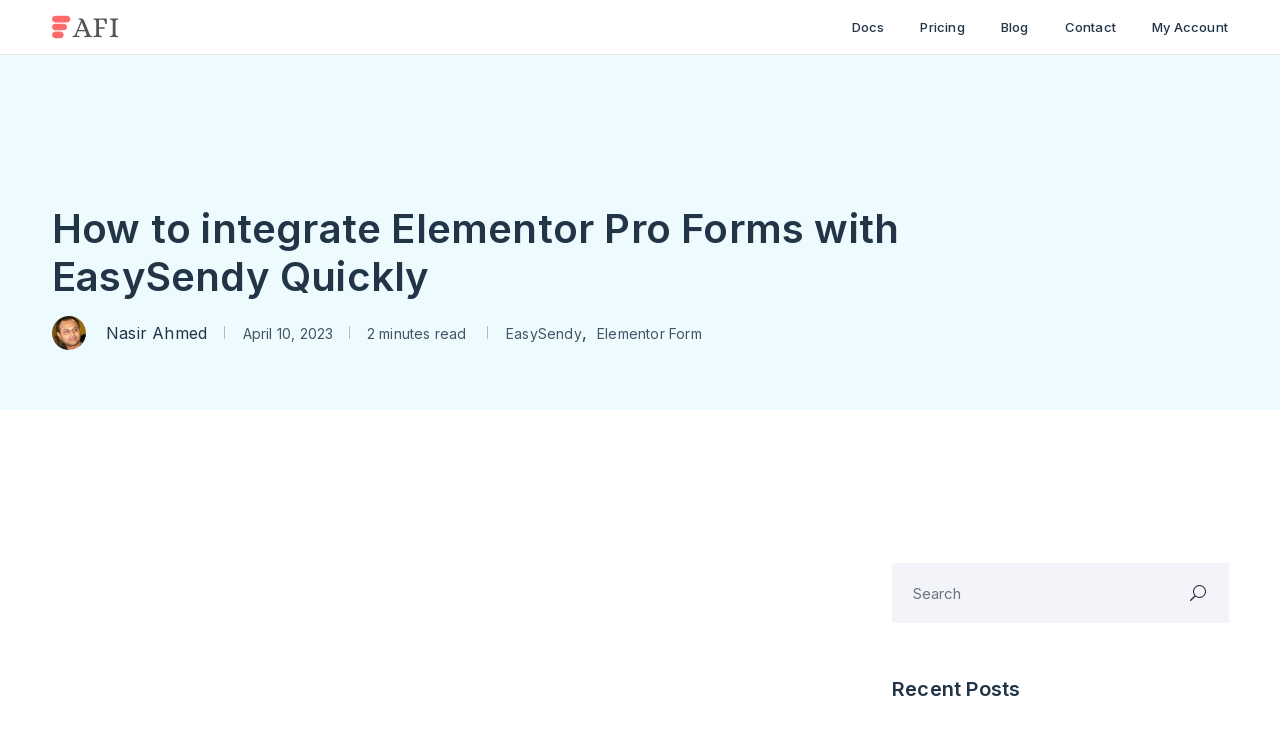

--- FILE ---
content_type: text/html; charset=UTF-8
request_url: https://advancedformintegration.com/elementor-form-with-easysendy/
body_size: 16105
content:
<!DOCTYPE html>
<html lang="en-US" prefix="og: https://ogp.me/ns#">
    <head>
        <meta charset="UTF-8">
        <!-- For IE -->
        <meta http-equiv="X-UA-Compatible" content="IE=edge">
        <!-- Theme Version -->
        <meta name="docly-version" content="2.1.0">
        <!-- For Resposive Device -->
        <meta name="viewport" content="width=device-width, initial-scale=1.0">

        	<style>img:is([sizes="auto" i], [sizes^="auto," i]) { contain-intrinsic-size: 3000px 1500px }</style>
	
            <script data-no-defer="1" data-ezscrex="false" data-cfasync="false" data-pagespeed-no-defer data-cookieconsent="ignore">
                var ctPublicFunctions = {"_ajax_nonce":"f972248832","_rest_nonce":"133acad09c","_ajax_url":"\/wp-admin\/admin-ajax.php","_rest_url":"https:\/\/advancedformintegration.com\/wp-json\/","data__cookies_type":"none","data__ajax_type":"rest","data__bot_detector_enabled":0,"data__frontend_data_log_enabled":1,"cookiePrefix":"","wprocket_detected":false,"host_url":"advancedformintegration.com","text__ee_click_to_select":"Click to select the whole data","text__ee_original_email":"The complete one is","text__ee_got_it":"Got it","text__ee_blocked":"Blocked","text__ee_cannot_connect":"Cannot connect","text__ee_cannot_decode":"Can not decode email. Unknown reason","text__ee_email_decoder":"CleanTalk email decoder","text__ee_wait_for_decoding":"The magic is on the way!","text__ee_decoding_process":"Please wait a few seconds while we decode the contact data."}
            </script>
        
            <script data-no-defer="1" data-ezscrex="false" data-cfasync="false" data-pagespeed-no-defer data-cookieconsent="ignore">
                var ctPublic = {"_ajax_nonce":"f972248832","settings__forms__check_internal":"0","settings__forms__check_external":"0","settings__forms__force_protection":0,"settings__forms__search_test":"1","settings__data__bot_detector_enabled":0,"settings__sfw__anti_crawler":0,"blog_home":"https:\/\/advancedformintegration.com\/","pixel__setting":"3","pixel__enabled":true,"pixel__url":"https:\/\/moderate2-v4.cleantalk.org\/pixel\/156eb7a38875d0c7a4c34498b00f093a.gif","data__email_check_before_post":"1","data__email_check_exist_post":0,"data__cookies_type":"none","data__key_is_ok":true,"data__visible_fields_required":true,"wl_brandname":"Anti-Spam by CleanTalk","wl_brandname_short":"CleanTalk","ct_checkjs_key":"e622d27737ca7cb94d326bfe4505cad711928f9aa99025cbaa93c96bf043e726","emailEncoderPassKey":"5da046765876e9f2bb8f423459bca277","bot_detector_forms_excluded":"W10=","advancedCacheExists":false,"varnishCacheExists":false,"wc_ajax_add_to_cart":true}
            </script>
        
<!-- Search Engine Optimization by Rank Math PRO - https://rankmath.com/ -->
<title>How to integrate Elementor Pro Forms with EasySendy Quickly | Advanced Form Integration</title>
<meta name="description" content="Advanced Form Integration plugin allows you to integrate Elementor Forms with EasySendy. When a user fills a form on your website, the plugin will send the"/>
<meta name="robots" content="follow, index, max-snippet:-1, max-video-preview:-1, max-image-preview:large"/>
<link rel="canonical" href="https://advancedformintegration.com/elementor-form-with-easysendy/" />
<meta property="og:locale" content="en_US" />
<meta property="og:type" content="article" />
<meta property="og:title" content="How to integrate Elementor Pro Forms with EasySendy Quickly | Advanced Form Integration" />
<meta property="og:description" content="Advanced Form Integration plugin allows you to integrate Elementor Forms with EasySendy. When a user fills a form on your website, the plugin will send the" />
<meta property="og:url" content="https://advancedformintegration.com/elementor-form-with-easysendy/" />
<meta property="og:site_name" content="Advanced Form Integration" />
<meta property="article:section" content="EasySendy" />
<meta property="og:updated_time" content="2023-05-03T06:06:06+00:00" />
<meta property="og:image" content="https://advancedformintegration.com/wp-content/uploads/2023/04/Elementor-Pro-Forms-to-easysendy-1024x576.png" />
<meta property="og:image:secure_url" content="https://advancedformintegration.com/wp-content/uploads/2023/04/Elementor-Pro-Forms-to-easysendy-1024x576.png" />
<meta property="og:image:width" content="1024" />
<meta property="og:image:height" content="576" />
<meta property="og:image:alt" content="Elementor Pro Forms" />
<meta property="og:image:type" content="image/png" />
<meta property="og:video" content="https://www.youtube.com/embed/LoO6LR58Acg" />
<meta property="video:duration" content="117" />
<meta property="ya:ovs:upload_date" content="2023-01-07" />
<meta property="ya:ovs:allow_embed" content="true" />
<meta name="twitter:card" content="summary_large_image" />
<meta name="twitter:title" content="How to integrate Elementor Pro Forms with EasySendy Quickly | Advanced Form Integration" />
<meta name="twitter:description" content="Advanced Form Integration plugin allows you to integrate Elementor Forms with EasySendy. When a user fills a form on your website, the plugin will send the" />
<meta name="twitter:image" content="https://advancedformintegration.com/wp-content/uploads/2023/04/Elementor-Pro-Forms-to-easysendy-1024x576.png" />
<meta name="twitter:label1" content="Written by" />
<meta name="twitter:data1" content="Nasir Ahmed" />
<meta name="twitter:label2" content="Time to read" />
<meta name="twitter:data2" content="1 minute" />
<script type="application/ld+json" class="rank-math-schema-pro">{"@context":"https://schema.org","@graph":[{"@type":"Place","@id":"https://advancedformintegration.com/#place","address":{"@type":"PostalAddress","streetAddress":"House 231, Block DHA, Section 12, Mirpur","addressRegion":"Dhaka","postalCode":"1216","addressCountry":"Bangladesh"}},{"@type":["ProfessionalService","Organization"],"@id":"https://advancedformintegration.com/#organization","name":"Advanced Form Integration","url":"https://advancedformintegration.com","email":"support@advancedformintegration.com","address":{"@type":"PostalAddress","streetAddress":"House 231, Block DHA, Section 12, Mirpur","addressRegion":"Dhaka","postalCode":"1216","addressCountry":"Bangladesh"},"logo":{"@type":"ImageObject","@id":"https://advancedformintegration.com/#logo","url":"https://advancedformintegration.com/wp-content/uploads/2023/11/afilogo.png","contentUrl":"https://advancedformintegration.com/wp-content/uploads/2023/11/afilogo.png","caption":"Advanced Form Integration","inLanguage":"en-US","width":"500","height":"500"},"openingHours":["Monday,Tuesday,Wednesday,Thursday,Friday,Saturday 09:00-17:00"],"location":{"@id":"https://advancedformintegration.com/#place"},"image":{"@id":"https://advancedformintegration.com/#logo"}},{"@type":"WebSite","@id":"https://advancedformintegration.com/#website","url":"https://advancedformintegration.com","name":"Advanced Form Integration","alternateName":"AFI","publisher":{"@id":"https://advancedformintegration.com/#organization"},"inLanguage":"en-US"},{"@type":"ImageObject","@id":"https://advancedformintegration.com/wp-content/uploads/2023/04/Elementor-Pro-Forms-to-easysendy.png","url":"https://advancedformintegration.com/wp-content/uploads/2023/04/Elementor-Pro-Forms-to-easysendy.png","width":"2560","height":"1440","inLanguage":"en-US"},{"@type":"WebPage","@id":"https://advancedformintegration.com/elementor-form-with-easysendy/#webpage","url":"https://advancedformintegration.com/elementor-form-with-easysendy/","name":"How to integrate Elementor Pro Forms with EasySendy Quickly | Advanced Form Integration","datePublished":"2023-04-10T06:25:35+00:00","dateModified":"2023-05-03T06:06:06+00:00","isPartOf":{"@id":"https://advancedformintegration.com/#website"},"primaryImageOfPage":{"@id":"https://advancedformintegration.com/wp-content/uploads/2023/04/Elementor-Pro-Forms-to-easysendy.png"},"inLanguage":"en-US"},{"@type":"VideoObject","name":"Integrate Elementor Pro Forms with EasySendy","description":"Advanced Form Integration plugin allows you to integrate Elementor Forms with EasySendy. When a user fills a form on your website, the plugin will send the","uploadDate":"2023-01-07","thumbnailUrl":"https://advancedformintegration.com/wp-content/uploads/2023/04/integrate-elementor-pro-forms-wi.jpg","embedUrl":"https://www.youtube.com/embed/LoO6LR58Acg","duration":"PT1M57S","width":"1280","height":"720","isFamilyFriendly":"True","@id":"https://advancedformintegration.com/elementor-form-with-easysendy/#schema-130836","isPartOf":{"@id":"https://advancedformintegration.com/elementor-form-with-easysendy/#webpage"},"publisher":{"@id":"https://advancedformintegration.com/#organization"},"inLanguage":"en-US","mainEntityOfPage":{"@id":"https://advancedformintegration.com/elementor-form-with-easysendy/#webpage"}}]}</script>
<!-- /Rank Math WordPress SEO plugin -->

<link rel='dns-prefetch' href='//fonts.googleapis.com' />
<link rel='preconnect' href='https://fonts.gstatic.com' crossorigin />
<link rel="alternate" type="application/rss+xml" title="Advanced Form Integration &raquo; Feed" href="https://advancedformintegration.com/feed/" />
<link rel="alternate" type="application/rss+xml" title="Advanced Form Integration &raquo; Comments Feed" href="https://advancedformintegration.com/comments/feed/" />
<link rel="alternate" type="application/rss+xml" title="Advanced Form Integration &raquo; How to integrate Elementor Pro Forms with EasySendy Quickly Comments Feed" href="https://advancedformintegration.com/elementor-form-with-easysendy/feed/" />
<script type="text/javascript">
/* <![CDATA[ */
window._wpemojiSettings = {"baseUrl":"https:\/\/s.w.org\/images\/core\/emoji\/15.1.0\/72x72\/","ext":".png","svgUrl":"https:\/\/s.w.org\/images\/core\/emoji\/15.1.0\/svg\/","svgExt":".svg","source":{"concatemoji":"https:\/\/advancedformintegration.com\/wp-includes\/js\/wp-emoji-release.min.js?ver=6.8.1"}};
/*! This file is auto-generated */
!function(i,n){var o,s,e;function c(e){try{var t={supportTests:e,timestamp:(new Date).valueOf()};sessionStorage.setItem(o,JSON.stringify(t))}catch(e){}}function p(e,t,n){e.clearRect(0,0,e.canvas.width,e.canvas.height),e.fillText(t,0,0);var t=new Uint32Array(e.getImageData(0,0,e.canvas.width,e.canvas.height).data),r=(e.clearRect(0,0,e.canvas.width,e.canvas.height),e.fillText(n,0,0),new Uint32Array(e.getImageData(0,0,e.canvas.width,e.canvas.height).data));return t.every(function(e,t){return e===r[t]})}function u(e,t,n){switch(t){case"flag":return n(e,"\ud83c\udff3\ufe0f\u200d\u26a7\ufe0f","\ud83c\udff3\ufe0f\u200b\u26a7\ufe0f")?!1:!n(e,"\ud83c\uddfa\ud83c\uddf3","\ud83c\uddfa\u200b\ud83c\uddf3")&&!n(e,"\ud83c\udff4\udb40\udc67\udb40\udc62\udb40\udc65\udb40\udc6e\udb40\udc67\udb40\udc7f","\ud83c\udff4\u200b\udb40\udc67\u200b\udb40\udc62\u200b\udb40\udc65\u200b\udb40\udc6e\u200b\udb40\udc67\u200b\udb40\udc7f");case"emoji":return!n(e,"\ud83d\udc26\u200d\ud83d\udd25","\ud83d\udc26\u200b\ud83d\udd25")}return!1}function f(e,t,n){var r="undefined"!=typeof WorkerGlobalScope&&self instanceof WorkerGlobalScope?new OffscreenCanvas(300,150):i.createElement("canvas"),a=r.getContext("2d",{willReadFrequently:!0}),o=(a.textBaseline="top",a.font="600 32px Arial",{});return e.forEach(function(e){o[e]=t(a,e,n)}),o}function t(e){var t=i.createElement("script");t.src=e,t.defer=!0,i.head.appendChild(t)}"undefined"!=typeof Promise&&(o="wpEmojiSettingsSupports",s=["flag","emoji"],n.supports={everything:!0,everythingExceptFlag:!0},e=new Promise(function(e){i.addEventListener("DOMContentLoaded",e,{once:!0})}),new Promise(function(t){var n=function(){try{var e=JSON.parse(sessionStorage.getItem(o));if("object"==typeof e&&"number"==typeof e.timestamp&&(new Date).valueOf()<e.timestamp+604800&&"object"==typeof e.supportTests)return e.supportTests}catch(e){}return null}();if(!n){if("undefined"!=typeof Worker&&"undefined"!=typeof OffscreenCanvas&&"undefined"!=typeof URL&&URL.createObjectURL&&"undefined"!=typeof Blob)try{var e="postMessage("+f.toString()+"("+[JSON.stringify(s),u.toString(),p.toString()].join(",")+"));",r=new Blob([e],{type:"text/javascript"}),a=new Worker(URL.createObjectURL(r),{name:"wpTestEmojiSupports"});return void(a.onmessage=function(e){c(n=e.data),a.terminate(),t(n)})}catch(e){}c(n=f(s,u,p))}t(n)}).then(function(e){for(var t in e)n.supports[t]=e[t],n.supports.everything=n.supports.everything&&n.supports[t],"flag"!==t&&(n.supports.everythingExceptFlag=n.supports.everythingExceptFlag&&n.supports[t]);n.supports.everythingExceptFlag=n.supports.everythingExceptFlag&&!n.supports.flag,n.DOMReady=!1,n.readyCallback=function(){n.DOMReady=!0}}).then(function(){return e}).then(function(){var e;n.supports.everything||(n.readyCallback(),(e=n.source||{}).concatemoji?t(e.concatemoji):e.wpemoji&&e.twemoji&&(t(e.twemoji),t(e.wpemoji)))}))}((window,document),window._wpemojiSettings);
/* ]]> */
</script>
<style id='wp-emoji-styles-inline-css' type='text/css'>

	img.wp-smiley, img.emoji {
		display: inline !important;
		border: none !important;
		box-shadow: none !important;
		height: 1em !important;
		width: 1em !important;
		margin: 0 0.07em !important;
		vertical-align: -0.1em !important;
		background: none !important;
		padding: 0 !important;
	}
</style>
<link rel='stylesheet' id='wp-block-library-css' href='https://advancedformintegration.com/wp-includes/css/dist/block-library/style.min.css?ver=6.8.1' type='text/css' media='all' />
<style id='classic-theme-styles-inline-css' type='text/css'>
/*! This file is auto-generated */
.wp-block-button__link{color:#fff;background-color:#32373c;border-radius:9999px;box-shadow:none;text-decoration:none;padding:calc(.667em + 2px) calc(1.333em + 2px);font-size:1.125em}.wp-block-file__button{background:#32373c;color:#fff;text-decoration:none}
</style>
<style id='global-styles-inline-css' type='text/css'>
:root{--wp--preset--aspect-ratio--square: 1;--wp--preset--aspect-ratio--4-3: 4/3;--wp--preset--aspect-ratio--3-4: 3/4;--wp--preset--aspect-ratio--3-2: 3/2;--wp--preset--aspect-ratio--2-3: 2/3;--wp--preset--aspect-ratio--16-9: 16/9;--wp--preset--aspect-ratio--9-16: 9/16;--wp--preset--color--black: #000000;--wp--preset--color--cyan-bluish-gray: #abb8c3;--wp--preset--color--white: #ffffff;--wp--preset--color--pale-pink: #f78da7;--wp--preset--color--vivid-red: #cf2e2e;--wp--preset--color--luminous-vivid-orange: #ff6900;--wp--preset--color--luminous-vivid-amber: #fcb900;--wp--preset--color--light-green-cyan: #7bdcb5;--wp--preset--color--vivid-green-cyan: #00d084;--wp--preset--color--pale-cyan-blue: #8ed1fc;--wp--preset--color--vivid-cyan-blue: #0693e3;--wp--preset--color--vivid-purple: #9b51e0;--wp--preset--gradient--vivid-cyan-blue-to-vivid-purple: linear-gradient(135deg,rgba(6,147,227,1) 0%,rgb(155,81,224) 100%);--wp--preset--gradient--light-green-cyan-to-vivid-green-cyan: linear-gradient(135deg,rgb(122,220,180) 0%,rgb(0,208,130) 100%);--wp--preset--gradient--luminous-vivid-amber-to-luminous-vivid-orange: linear-gradient(135deg,rgba(252,185,0,1) 0%,rgba(255,105,0,1) 100%);--wp--preset--gradient--luminous-vivid-orange-to-vivid-red: linear-gradient(135deg,rgba(255,105,0,1) 0%,rgb(207,46,46) 100%);--wp--preset--gradient--very-light-gray-to-cyan-bluish-gray: linear-gradient(135deg,rgb(238,238,238) 0%,rgb(169,184,195) 100%);--wp--preset--gradient--cool-to-warm-spectrum: linear-gradient(135deg,rgb(74,234,220) 0%,rgb(151,120,209) 20%,rgb(207,42,186) 40%,rgb(238,44,130) 60%,rgb(251,105,98) 80%,rgb(254,248,76) 100%);--wp--preset--gradient--blush-light-purple: linear-gradient(135deg,rgb(255,206,236) 0%,rgb(152,150,240) 100%);--wp--preset--gradient--blush-bordeaux: linear-gradient(135deg,rgb(254,205,165) 0%,rgb(254,45,45) 50%,rgb(107,0,62) 100%);--wp--preset--gradient--luminous-dusk: linear-gradient(135deg,rgb(255,203,112) 0%,rgb(199,81,192) 50%,rgb(65,88,208) 100%);--wp--preset--gradient--pale-ocean: linear-gradient(135deg,rgb(255,245,203) 0%,rgb(182,227,212) 50%,rgb(51,167,181) 100%);--wp--preset--gradient--electric-grass: linear-gradient(135deg,rgb(202,248,128) 0%,rgb(113,206,126) 100%);--wp--preset--gradient--midnight: linear-gradient(135deg,rgb(2,3,129) 0%,rgb(40,116,252) 100%);--wp--preset--font-size--small: 13px;--wp--preset--font-size--medium: 20px;--wp--preset--font-size--large: 36px;--wp--preset--font-size--x-large: 42px;--wp--preset--spacing--20: 0.44rem;--wp--preset--spacing--30: 0.67rem;--wp--preset--spacing--40: 1rem;--wp--preset--spacing--50: 1.5rem;--wp--preset--spacing--60: 2.25rem;--wp--preset--spacing--70: 3.38rem;--wp--preset--spacing--80: 5.06rem;--wp--preset--shadow--natural: 6px 6px 9px rgba(0, 0, 0, 0.2);--wp--preset--shadow--deep: 12px 12px 50px rgba(0, 0, 0, 0.4);--wp--preset--shadow--sharp: 6px 6px 0px rgba(0, 0, 0, 0.2);--wp--preset--shadow--outlined: 6px 6px 0px -3px rgba(255, 255, 255, 1), 6px 6px rgba(0, 0, 0, 1);--wp--preset--shadow--crisp: 6px 6px 0px rgba(0, 0, 0, 1);}:where(.is-layout-flex){gap: 0.5em;}:where(.is-layout-grid){gap: 0.5em;}body .is-layout-flex{display: flex;}.is-layout-flex{flex-wrap: wrap;align-items: center;}.is-layout-flex > :is(*, div){margin: 0;}body .is-layout-grid{display: grid;}.is-layout-grid > :is(*, div){margin: 0;}:where(.wp-block-columns.is-layout-flex){gap: 2em;}:where(.wp-block-columns.is-layout-grid){gap: 2em;}:where(.wp-block-post-template.is-layout-flex){gap: 1.25em;}:where(.wp-block-post-template.is-layout-grid){gap: 1.25em;}.has-black-color{color: var(--wp--preset--color--black) !important;}.has-cyan-bluish-gray-color{color: var(--wp--preset--color--cyan-bluish-gray) !important;}.has-white-color{color: var(--wp--preset--color--white) !important;}.has-pale-pink-color{color: var(--wp--preset--color--pale-pink) !important;}.has-vivid-red-color{color: var(--wp--preset--color--vivid-red) !important;}.has-luminous-vivid-orange-color{color: var(--wp--preset--color--luminous-vivid-orange) !important;}.has-luminous-vivid-amber-color{color: var(--wp--preset--color--luminous-vivid-amber) !important;}.has-light-green-cyan-color{color: var(--wp--preset--color--light-green-cyan) !important;}.has-vivid-green-cyan-color{color: var(--wp--preset--color--vivid-green-cyan) !important;}.has-pale-cyan-blue-color{color: var(--wp--preset--color--pale-cyan-blue) !important;}.has-vivid-cyan-blue-color{color: var(--wp--preset--color--vivid-cyan-blue) !important;}.has-vivid-purple-color{color: var(--wp--preset--color--vivid-purple) !important;}.has-black-background-color{background-color: var(--wp--preset--color--black) !important;}.has-cyan-bluish-gray-background-color{background-color: var(--wp--preset--color--cyan-bluish-gray) !important;}.has-white-background-color{background-color: var(--wp--preset--color--white) !important;}.has-pale-pink-background-color{background-color: var(--wp--preset--color--pale-pink) !important;}.has-vivid-red-background-color{background-color: var(--wp--preset--color--vivid-red) !important;}.has-luminous-vivid-orange-background-color{background-color: var(--wp--preset--color--luminous-vivid-orange) !important;}.has-luminous-vivid-amber-background-color{background-color: var(--wp--preset--color--luminous-vivid-amber) !important;}.has-light-green-cyan-background-color{background-color: var(--wp--preset--color--light-green-cyan) !important;}.has-vivid-green-cyan-background-color{background-color: var(--wp--preset--color--vivid-green-cyan) !important;}.has-pale-cyan-blue-background-color{background-color: var(--wp--preset--color--pale-cyan-blue) !important;}.has-vivid-cyan-blue-background-color{background-color: var(--wp--preset--color--vivid-cyan-blue) !important;}.has-vivid-purple-background-color{background-color: var(--wp--preset--color--vivid-purple) !important;}.has-black-border-color{border-color: var(--wp--preset--color--black) !important;}.has-cyan-bluish-gray-border-color{border-color: var(--wp--preset--color--cyan-bluish-gray) !important;}.has-white-border-color{border-color: var(--wp--preset--color--white) !important;}.has-pale-pink-border-color{border-color: var(--wp--preset--color--pale-pink) !important;}.has-vivid-red-border-color{border-color: var(--wp--preset--color--vivid-red) !important;}.has-luminous-vivid-orange-border-color{border-color: var(--wp--preset--color--luminous-vivid-orange) !important;}.has-luminous-vivid-amber-border-color{border-color: var(--wp--preset--color--luminous-vivid-amber) !important;}.has-light-green-cyan-border-color{border-color: var(--wp--preset--color--light-green-cyan) !important;}.has-vivid-green-cyan-border-color{border-color: var(--wp--preset--color--vivid-green-cyan) !important;}.has-pale-cyan-blue-border-color{border-color: var(--wp--preset--color--pale-cyan-blue) !important;}.has-vivid-cyan-blue-border-color{border-color: var(--wp--preset--color--vivid-cyan-blue) !important;}.has-vivid-purple-border-color{border-color: var(--wp--preset--color--vivid-purple) !important;}.has-vivid-cyan-blue-to-vivid-purple-gradient-background{background: var(--wp--preset--gradient--vivid-cyan-blue-to-vivid-purple) !important;}.has-light-green-cyan-to-vivid-green-cyan-gradient-background{background: var(--wp--preset--gradient--light-green-cyan-to-vivid-green-cyan) !important;}.has-luminous-vivid-amber-to-luminous-vivid-orange-gradient-background{background: var(--wp--preset--gradient--luminous-vivid-amber-to-luminous-vivid-orange) !important;}.has-luminous-vivid-orange-to-vivid-red-gradient-background{background: var(--wp--preset--gradient--luminous-vivid-orange-to-vivid-red) !important;}.has-very-light-gray-to-cyan-bluish-gray-gradient-background{background: var(--wp--preset--gradient--very-light-gray-to-cyan-bluish-gray) !important;}.has-cool-to-warm-spectrum-gradient-background{background: var(--wp--preset--gradient--cool-to-warm-spectrum) !important;}.has-blush-light-purple-gradient-background{background: var(--wp--preset--gradient--blush-light-purple) !important;}.has-blush-bordeaux-gradient-background{background: var(--wp--preset--gradient--blush-bordeaux) !important;}.has-luminous-dusk-gradient-background{background: var(--wp--preset--gradient--luminous-dusk) !important;}.has-pale-ocean-gradient-background{background: var(--wp--preset--gradient--pale-ocean) !important;}.has-electric-grass-gradient-background{background: var(--wp--preset--gradient--electric-grass) !important;}.has-midnight-gradient-background{background: var(--wp--preset--gradient--midnight) !important;}.has-small-font-size{font-size: var(--wp--preset--font-size--small) !important;}.has-medium-font-size{font-size: var(--wp--preset--font-size--medium) !important;}.has-large-font-size{font-size: var(--wp--preset--font-size--large) !important;}.has-x-large-font-size{font-size: var(--wp--preset--font-size--x-large) !important;}
:where(.wp-block-post-template.is-layout-flex){gap: 1.25em;}:where(.wp-block-post-template.is-layout-grid){gap: 1.25em;}
:where(.wp-block-columns.is-layout-flex){gap: 2em;}:where(.wp-block-columns.is-layout-grid){gap: 2em;}
:root :where(.wp-block-pullquote){font-size: 1.5em;line-height: 1.6;}
</style>
<link rel='stylesheet' id='cleantalk-public-css-css' href='https://advancedformintegration.com/wp-content/plugins/cleantalk-spam-protect/css/cleantalk-public.min.css?ver=6.57.1_1749393022' type='text/css' media='all' />
<link rel='stylesheet' id='cleantalk-email-decoder-css-css' href='https://advancedformintegration.com/wp-content/plugins/cleantalk-spam-protect/css/cleantalk-email-decoder.min.css?ver=6.57.1_1749393022' type='text/css' media='all' />
<link rel='stylesheet' id='contact-form-7-css' href='https://advancedformintegration.com/wp-content/plugins/contact-form-7/includes/css/styles.css?ver=6.0.6' type='text/css' media='all' />
<link rel='stylesheet' id='docly-parent-root-css' href='https://advancedformintegration.com/wp-content/themes/docly/style.css?ver=6.8.2' type='text/css' media='all' />
<link rel='stylesheet' id='google-fonts-css' href='https://fonts.googleapis.com/css2?family=Inter%3Awght%40100..900&#038;display=swap&#038;ver=6.8.1' type='text/css' media='all' />
<link rel='stylesheet' id='docly-fonts-css' href='https://fonts.googleapis.com/css?family=Roboto%3A300%2C400%2C500%2C600%2C700&#038;subset' type='text/css' media='all' />
<link rel='stylesheet' id='bootstrap-css' href='https://advancedformintegration.com/wp-content/themes/docly/assets/vendors/bootstrap/css/bootstrap.min.css?ver=6.8.1' type='text/css' media='all' />
<link rel='stylesheet' id='elegant-icon-css' href='https://advancedformintegration.com/wp-content/plugins/eazydocs/assets/vendors/elegant-icon/style.css?ver=6.8.1' type='text/css' media='all' />
<link rel='stylesheet' id='fontawesome-css' href='https://advancedformintegration.com/wp-content/themes/docly/assets/vendors/font-awesome/css/all.css?ver=6.8.1' type='text/css' media='all' />
<link rel='stylesheet' id='e-animations-css' href='https://advancedformintegration.com/wp-content/themes/docly/assets/vendors/animation/animate.css?ver=6.8.1' type='text/css' media='all' />
<link rel='stylesheet' id='tooltipster-css' href='https://advancedformintegration.com/wp-content/themes/docly/assets/vendors/tooltipster/css/tooltipster.bundle.min.css?ver=6.8.1' type='text/css' media='all' />
<link rel='stylesheet' id='elementor-frontend-css' href='https://advancedformintegration.com/wp-content/plugins/elementor/assets/css/frontend.min.css?ver=3.29.2' type='text/css' media='all' />
<link rel='stylesheet' id='docly-elementor-css' href='https://advancedformintegration.com/wp-content/themes/docly/assets/css/elementor-style.css?ver=6.8.1' type='text/css' media='all' />
<link rel='stylesheet' id='docly-main-css' href='https://advancedformintegration.com/wp-content/themes/docly/assets/css/style.css?ver=6.8.1' type='text/css' media='all' />
<link rel='stylesheet' id='docly-wpd-css' href='https://advancedformintegration.com/wp-content/themes/docly/assets/css/wpd-style.css?ver=6.8.1' type='text/css' media='all' />
<link rel='stylesheet' id='docly-wp-custom-css' href='https://advancedformintegration.com/wp-content/themes/docly/assets/css/wp-custom.css?ver=6.8.1' type='text/css' media='all' />
<link rel='stylesheet' id='docly-responsive-css' href='https://advancedformintegration.com/wp-content/themes/docly/assets/css/responsive.css?ver=6.8.1' type='text/css' media='all' />
<link rel='stylesheet' id='docly-root-css' href='https://advancedformintegration.com/wp-content/themes/docly-child/style.css?ver=6.8.2' type='text/css' media='all' />
<style id='docly-root-inline-css' type='text/css'>
.footer_area {padding-top: px !important;}.footer_area {padding-right: px !important;}.footer_area {padding-bottom: px !important;}.footer_area {padding-left: px !important;}.page_wrapper {padding-top: px !important;}.page_wrapper {padding-right: px !important;}.page_wrapper {padding-bottom: px !important;}.page_wrapper {padding-left: px !important;}.body_wrapper {
    margin-bottom: -27px;
}

.doc_documentation_area.body_fixed .doc_left_sidebarlist {
  position: relative;
}.blog_comment_box .get_quote_form .thm_btn:hover, .bbp-submit-wrapper #user-submit:hover, #new-post #bbp_reply_submit:hover, #new-post button#bbp_topic_submit:hover{box-shadow: 0 20px 30px 0 rgba(255,107,107,0.24) !important;}
                .doc_border_btn, .doc_tag .nav-item .nav-link, .navbar_fixed.menu_one .nav_btn,
                .woocommerce div.product div.images .flex-control-thumbs li img.flex-active, .woocommerce div.product div.images .flex-control-thumbs li img:hover,
                .nav_btn_two, .menu_two .nav_btn, .f_social_icon li a, .pagination .page-numbers {border-color: rgba(255,107,107,0.3) !important;}.onepage-doc-sec p a::after, .doc-main-content p a::after, .card-body a::after, .blog_single_item p a::after {background-color: rgba(255,107,107,0.25) !important;}.onepage-doc-sec p a:hover::after, .doc-main-content p a:hover::after, .card-body a:hover::after, .blog_single_item p a:hover::after {background-color: rgba(255,107,107,0.75) !important;}.action-button-container.action-btns .bbp-topic-reply-link:hover{background: rgba(255,107,107,0.8) !important;}.widget_price_filter .ui-slider .ui-slider-range, .widget_price_filter .price_slider_wrapper .ui-slider .ui-slider-range{background: rgba(255,107,107,0.5) !important;}
</style>
<style id='akismet-widget-style-inline-css' type='text/css'>

			.a-stats {
				--akismet-color-mid-green: #357b49;
				--akismet-color-white: #fff;
				--akismet-color-light-grey: #f6f7f7;

				max-width: 350px;
				width: auto;
			}

			.a-stats * {
				all: unset;
				box-sizing: border-box;
			}

			.a-stats strong {
				font-weight: 600;
			}

			.a-stats a.a-stats__link,
			.a-stats a.a-stats__link:visited,
			.a-stats a.a-stats__link:active {
				background: var(--akismet-color-mid-green);
				border: none;
				box-shadow: none;
				border-radius: 8px;
				color: var(--akismet-color-white);
				cursor: pointer;
				display: block;
				font-family: -apple-system, BlinkMacSystemFont, 'Segoe UI', 'Roboto', 'Oxygen-Sans', 'Ubuntu', 'Cantarell', 'Helvetica Neue', sans-serif;
				font-weight: 500;
				padding: 12px;
				text-align: center;
				text-decoration: none;
				transition: all 0.2s ease;
			}

			/* Extra specificity to deal with TwentyTwentyOne focus style */
			.widget .a-stats a.a-stats__link:focus {
				background: var(--akismet-color-mid-green);
				color: var(--akismet-color-white);
				text-decoration: none;
			}

			.a-stats a.a-stats__link:hover {
				filter: brightness(110%);
				box-shadow: 0 4px 12px rgba(0, 0, 0, 0.06), 0 0 2px rgba(0, 0, 0, 0.16);
			}

			.a-stats .count {
				color: var(--akismet-color-white);
				display: block;
				font-size: 1.5em;
				line-height: 1.4;
				padding: 0 13px;
				white-space: nowrap;
			}
		
</style>
<link rel="preload" as="style" href="https://fonts.googleapis.com/css?family=Inter&#038;display=swap&#038;ver=1759671791" /><link rel="stylesheet" href="https://fonts.googleapis.com/css?family=Inter&#038;display=swap&#038;ver=1759671791" media="print" onload="this.media='all'"><noscript><link rel="stylesheet" href="https://fonts.googleapis.com/css?family=Inter&#038;display=swap&#038;ver=1759671791" /></noscript><script type="text/javascript" src="https://advancedformintegration.com/wp-content/plugins/cleantalk-spam-protect/js/apbct-public-bundle_comm-func.min.js?ver=6.57.1_1749393022" id="apbct-public-bundle_comm-func-js-js"></script>
<script type="text/javascript" id="jquery-core-js-extra">
/* <![CDATA[ */
var eazydocs_local_object = {"ajaxurl":"https:\/\/advancedformintegration.com\/wp-admin\/admin-ajax.php","EAZYDOCS_FRONT_CSS":"https:\/\/advancedformintegration.com\/wp-content\/plugins\/eazydocs\/assets\/css\/frontend","nonce":"87d12f09f3","is_doc_ajax":"","ezd_layout_container":"ezd-container ezd-custom-container"};
var docly_local_object = {"ajaxurl":"https:\/\/advancedformintegration.com\/wp-admin\/admin-ajax.php","privacy_bar_btn_txt":"Understood","privacy_bar_txt":"By using this website, you automatically accept that we use cookies."};
/* ]]> */
</script>
<script type="text/javascript" src="https://advancedformintegration.com/wp-includes/js/jquery/jquery.min.js?ver=3.7.1" id="jquery-core-js"></script>
<script type="text/javascript" src="https://advancedformintegration.com/wp-includes/js/jquery/jquery-migrate.min.js?ver=3.4.1" id="jquery-migrate-js"></script>
<link rel="https://api.w.org/" href="https://advancedformintegration.com/wp-json/" /><link rel="alternate" title="JSON" type="application/json" href="https://advancedformintegration.com/wp-json/wp/v2/posts/12261" /><link rel="EditURI" type="application/rsd+xml" title="RSD" href="https://advancedformintegration.com/xmlrpc.php?rsd" />
<meta name="generator" content="WordPress 6.8.1" />
<link rel='shortlink' href='https://advancedformintegration.com/?p=12261' />
<link rel="alternate" title="oEmbed (JSON)" type="application/json+oembed" href="https://advancedformintegration.com/wp-json/oembed/1.0/embed?url=https%3A%2F%2Fadvancedformintegration.com%2Felementor-form-with-easysendy%2F" />
<link rel="alternate" title="oEmbed (XML)" type="text/xml+oembed" href="https://advancedformintegration.com/wp-json/oembed/1.0/embed?url=https%3A%2F%2Fadvancedformintegration.com%2Felementor-form-with-easysendy%2F&#038;format=xml" />
<meta name="generator" content="Redux 4.5.7" /><link rel="pingback" href="https://advancedformintegration.com/xmlrpc.php"><meta name="generator" content="Elementor 3.29.2; features: additional_custom_breakpoints, e_local_google_fonts; settings: css_print_method-external, google_font-enabled, font_display-auto">
			<style>
				.e-con.e-parent:nth-of-type(n+4):not(.e-lazyloaded):not(.e-no-lazyload),
				.e-con.e-parent:nth-of-type(n+4):not(.e-lazyloaded):not(.e-no-lazyload) * {
					background-image: none !important;
				}
				@media screen and (max-height: 1024px) {
					.e-con.e-parent:nth-of-type(n+3):not(.e-lazyloaded):not(.e-no-lazyload),
					.e-con.e-parent:nth-of-type(n+3):not(.e-lazyloaded):not(.e-no-lazyload) * {
						background-image: none !important;
					}
				}
				@media screen and (max-height: 640px) {
					.e-con.e-parent:nth-of-type(n+2):not(.e-lazyloaded):not(.e-no-lazyload),
					.e-con.e-parent:nth-of-type(n+2):not(.e-lazyloaded):not(.e-no-lazyload) * {
						background-image: none !important;
					}
				}
			</style>
			<style type="text/css">:root{--ezd_brand_color:#4c4cf1;}.single-onepage-docs .documentation_area_sticky .doc-title{color:#fff;}.single-onepage-docs .documentation_area_sticky .nav-sidebar.one-page-doc-nav-wrap .nav-item:not(.active) a{color:#fff;}.fullscreen-layout.onepage_doc_area .nav-sidebar.one-page-doc-nav-wrap .nav-item.active{background-color:#2A3D4B;}.documentation_area_sticky .one-page-docs-sidebar-wrap{background-color:#0866ff;}</style><link rel="icon" href="https://advancedformintegration.com/wp-content/uploads/2023/11/favicon-1.svg" sizes="32x32" />
<link rel="icon" href="https://advancedformintegration.com/wp-content/uploads/2023/11/favicon-1.svg" sizes="192x192" />
<link rel="apple-touch-icon" href="https://advancedformintegration.com/wp-content/uploads/2023/11/favicon-1.svg" />
<meta name="msapplication-TileImage" content="https://advancedformintegration.com/wp-content/uploads/2023/11/favicon-1.svg" />
		<style type="text/css" id="wp-custom-css">
			#bfcm-main {
    display: flex;
    flex-direction: row;
    font-weight: 600;
    font-size: 1rem;
    line-height: 1.5rem;
    padding: 0.625rem;
    background-image: linear-gradient(to right, #fb923c, #fbbf24);
    justify-content: center;
}

@media (max-width: 768px) {
    #bfcm-main {
        flex-direction: column;
        align-items: center;
    }
}		</style>
		<style id="docly_opt-dynamic-css" title="dynamic-css" class="redux-options-output">:root{--accent_solid_color_opt:#ff6b6b;--secondary_color_opt:#1d2746;--paragraph_color_opt:#6b707f;}.navbar-brand>img{height:30px;width:70px;}.footer-widget .widget_title{font-family:Inter;font-weight:normal;font-style:normal;}.menu > .nav-item > .nav-link{color:#ffffff;}.menu > .nav-item:hover .nav-link, .menu > .nav-item.submenu .dropdown-menu .nav-item:hover > .nav-link, .menu > .nav-item.submenu .dropdown-menu .nav-item:hover > .nav-link h5{color:#10b3d6;}.menu > .nav-item.submenu .dropdown-menu .nav-item .nav-link:before{background-color:#10b3d6;}.menu > .nav-item.current-menu-parent .nav-link, .menu > .nav-item.active .nav-link, .menu > .nav-item.submenu .dropdown-menu .nav-item:focus > .nav-link, .menu > .nav-item.submenu .dropdown-menu .nav-item.active > .nav-link{color:#10b3d6;}.menu > .nav-item.submenu .dropdown-menu .nav-item.active .nav-link:before{background-color:#10b3d6;}.navbar_fixed.menu_one .menu > .nav-item > .nav-link{color:#6b707f;}.navbar_fixed.menu_one .menu > .nav-item:hover > .nav-link{color:#10b3d6;}navbar_fixed.menu_one .menu > .nav-item.active > .nav-link{color:#10b3d6;}.menu > .nav-item.submenu .dropdown-menu .nav-item .nav-link{color:transparent;}.menu > .nav-item.submenu .dropdown-menu .nav-item:hover > .nav-link, .menu > .nav-item.submenu .dropdown-menu .nav-item:focus > .nav-link, .menu > .nav-item.submenu .dropdown-menu .nav-item.active > .nav-link{color:#10b3d6;}.menu > .nav-item.submenu .dropdown-menu .nav-item .nav-link:before{background-color:#10b3d6;}.menu > .nav-item.submenu .dropdown-menu, .menu > .nav-item.submenu .dropdown-menu:before{background-color:#6b707f;}.menu > .nav-item.submenu .dropdown-menu .nav-item:hover > .nav-link h5{color:#000000;}.menu > .nav-item.submenu .dropdown-menu .nav-item:hover > .nav-link p{color:#000000;}</style>    </head>

    <body class="wp-singular post-template-default single single-post postid-12261 single-format-standard wp-embed-responsive wp-theme-docly wp-child-theme-docly-child ezd-body-docs  dr_y elementor-default elementor-kit-6">
        
        <div class="click_capture"></div>

        <div class="body_wrapper ">

            <nav class="navbar navbar-expand-lg menu_one  dk_menu" id="sticky">
                <div class="container">
                            <a class="navbar-brand logo sticky_logo" href="https://advancedformintegration.com/">
                            <img src="https://advancedformintegration.com/wp-content/uploads/2023/11/afilogow30.svg" alt="Advanced Form Integration" >
                                    <img src="https://advancedformintegration.com/wp-content/uploads/2023/11/afilogow30.svg" alt="Advanced Form Integration" >
                                </a>                    <button class="navbar-toggler collapsed" type="button" data-bs-toggle="collapse"
                            data-bs-target="#navbarSupportedContent" aria-controls="navbarSupportedContent"
                            aria-expanded="false" aria-label="Toggle navigation">
                        <span class="menu_toggle">
                            <span class="hamburger">
                                <span></span>
                                <span></span>
                                <span></span>
                            </span>
                            <span class="hamburger-cross">
                                <span></span>
                                <span></span>
                            </span>
                        </span>
                    </button>
                    <div class="collapse navbar-collapse" id="navbarSupportedContent">
                        <ul id="menu-main-menu" class="navbar-nav menu ml-auto"><li itemscope="itemscope"  id="menu-item-5955" class="menu-item menu-item-type-custom menu-item-object-custom menu-item-5955 dropdown submenu nav-item"><a title="Docs" class="nav-link" href="https://advancedformintegration.com/docs/afi/">Docs</a></li>
<li itemscope="itemscope"  id="menu-item-5641" class="menu-item menu-item-type-post_type menu-item-object-page menu-item-5641 dropdown submenu nav-item"><a title="Pricing" class="nav-link" href="https://advancedformintegration.com/pricing/">Pricing</a></li>
<li itemscope="itemscope"  id="menu-item-4429" class="menu-item menu-item-type-post_type menu-item-object-page current_page_parent menu-item-4429 dropdown submenu nav-item"><a title="Blog" class="nav-link" href="https://advancedformintegration.com/blog/">Blog</a></li>
<li itemscope="itemscope"  id="menu-item-4944" class="menu-item menu-item-type-post_type menu-item-object-page menu-item-4944 dropdown submenu nav-item"><a title="Contact" class="nav-link" href="https://advancedformintegration.com/contact/">Contact</a></li>
<li itemscope="itemscope"  id="menu-item-5661" class="menu-item menu-item-type-custom menu-item-object-custom menu-item-5661 dropdown submenu nav-item"><a title="My Account" class="nav-link" href="https://users.freemius.com/">My Account</a></li>
</ul>                    </div>
                </div>
            </nav>

            <section class="breadcrumb_area_two">
    <div class="container">
        <div class="breadcrumb_content">
            <h1>How to integrate Elementor Pro Forms with EasySendy Quickly</h1>            <div class="single_post_author">
                <img alt='' src='https://secure.gravatar.com/avatar/f9a4d11214425408ab42d7a91f498786c3c0248979b1da8eaf5794dca76cfc52?s=34&#038;d=mm&#038;r=g' srcset='https://secure.gravatar.com/avatar/f9a4d11214425408ab42d7a91f498786c3c0248979b1da8eaf5794dca76cfc52?s=68&#038;d=mm&#038;r=g 2x' class='avatar avatar-34 photo' height='34' width='34' decoding='async'/>                <div class="text">
                    <a href="https://advancedformintegration.com/author/nasir9bdgmail-com/">
                        <h4>Nasir Ahmed</h4>
                    </a>
                    <div class="post_tag">
                        <a href="https://advancedformintegration.com/2023/04/10/">
                            April 10, 2023                        </a>
                        <a href="#"> 2 minutes read </a>
                        <div class="cats">
                            <a href="https://advancedformintegration.com/category/easysendy/" rel="category tag">EasySendy</a>,<a href="https://advancedformintegration.com/category/elementor-form/" rel="category tag">Elementor Form</a>                        </div>
                    </div>
                </div>
            </div>
        </div>
    </div>
</section>
<section class="blog_area">
    <div class="container">
        <div class="row">
            <div class="col-lg-8">
                <div class="blog_single_info">
                    <div class="blog_single_item">
                        
<figure class="wp-block-embed is-type-video is-provider-youtube wp-block-embed-youtube wp-embed-aspect-16-9 wp-has-aspect-ratio"><div class="wp-block-embed__wrapper">
<iframe title="Integrate Elementor Pro Forms with EasySendy" width="1170" height="658" src="https://www.youtube.com/embed/LoO6LR58Acg?feature=oembed" frameborder="0" allow="accelerometer; autoplay; clipboard-write; encrypted-media; gyroscope; picture-in-picture; web-share" allowfullscreen></iframe>
</div></figure>



<h3 class="wp-block-heading">Overview</h3>



<p>Advanced Form Integration plugin allows you to integrate Elementor Forms with EasySendy. When a user fills a form on your website, the plugin will send the data to your EasySendy account and create a Contact. You can add the contact to an email list.</p>



<h3 class="wp-block-heading">Supported Features</h3>



<ul class="wp-block-list">
<li>Create Contacts (with custom fields). Add contact to email lists.</li>
</ul>



<h3 class="wp-block-heading">Requirements</h3>



<ul class="wp-block-list">
<li>The feature requires a Pro license. <a href="https://advancedformintegration.com//pricing/">BUY NOW!</a></li>



<li>Make sure that the Pro version of the <a rel="noreferrer noopener" href="https://wordpress.org/plugins/advanced-form-integration/" target="_blank">Advanced Form Integration</a> plugin is installed and activated. You should have got the links in the email after purchase. You can also download it anytime by logging into the <a rel="noreferrer noopener" href="https://users.freemius.com/" target="_blank">user dashboard</a>.</li>



<li>Read <a href="https://advancedformintegration.com//docs/">plugin documentation</a> for Elementor Form and EasySendy. It is not required but helpful for a better understanding.</li>
</ul>



<h3 class="wp-block-heading">Set up EasySendy API Connection</h3>



<p>Before start, you are required to set up the EasySendy API connection in plugin settings. </p>



<ol class="wp-block-list">
<li>Go to the WordPress admin area, and click AFI &gt; Settings.</li>



<li>Select the EasySendy tab Here you need to save the EasySendy API Key.</li>



<li>Go to your EasySendy account. Click on the account profile and select the API menu. Copy the Private key.</li>



<li>Paste the Key in the Personal Access Token input box and click Save Changes.</li>
</ol>



<h3 class="wp-block-heading">Create New Integration</h3>



<p>Once the API connection is done you can start creating new integration. Click on Add New under the AFI menu, New Integration page will appear.</p>



<figure class="wp-block-image size-full"><img fetchpriority="high" decoding="async" width="1024" height="681" src="https://advancedformintegration.com/wp-content/uploads/2023/03/image-6.png" alt="" class="wp-image-12262" srcset="https://advancedformintegration.com/wp-content/uploads/2023/03/image-6.png 1024w, https://advancedformintegration.com/wp-content/uploads/2023/03/image-6-300x200.png 300w, https://advancedformintegration.com/wp-content/uploads/2023/03/image-6-768x511.png 768w" sizes="(max-width: 1024px) 100vw, 1024px" /><figcaption class="wp-element-caption">2 Sample Contact Forms</figcaption></figure>



<h4 class="wp-block-heading">Title</h4>



<p>A default title will be auto-generated with an auto incremental number. You can rename it to something related to the task. It will help you to quickly recognize the correct one when there is multiple integrations setup.</p>



<h4 class="wp-block-heading">Trigger</h4>



<p>Select Elementor Pro Form in From Provider dropdown. Elementor plugin must be installed and activated otherwise you won&#8217;t see it listed. After selecting Elementor Pro Form, all forms built under Elementor Pro Form will be fetched and auto-populated in the Form/Task Name dropdown. Select the form that you want to integrate.</p>



<figure class="wp-block-image size-full"><img decoding="async" width="1024" height="565" src="https://advancedformintegration.com/wp-content/uploads/2023/03/image-7.png" alt="" class="wp-image-12263" srcset="https://advancedformintegration.com/wp-content/uploads/2023/03/image-7.png 1024w, https://advancedformintegration.com/wp-content/uploads/2023/03/image-7-300x166.png 300w, https://advancedformintegration.com/wp-content/uploads/2023/03/image-7-768x424.png 768w" sizes="(max-width: 1024px) 100vw, 1024px" /><figcaption class="wp-element-caption">Elementor Form &#8211; Trigger setup</figcaption></figure>



<h4 class="wp-block-heading">Action</h4>



<p>Select EasySendy in the Platform dropdown.</p>



<figure class="wp-block-image size-large"><img decoding="async" width="1024" height="377" src="https://advancedformintegration.com/wp-content/uploads/2023/03/Capture200-2-1024x377.png" alt="" class="wp-image-12264" srcset="https://advancedformintegration.com/wp-content/uploads/2023/03/Capture200-2-1024x377.png 1024w, https://advancedformintegration.com/wp-content/uploads/2023/03/Capture200-2-300x110.png 300w, https://advancedformintegration.com/wp-content/uploads/2023/03/Capture200-2-768x283.png 768w, https://advancedformintegration.com/wp-content/uploads/2023/03/Capture200-2-1536x565.png 1536w, https://advancedformintegration.com/wp-content/uploads/2023/03/Capture200-2.png 1850w" sizes="(max-width: 1024px) 100vw, 1024px" /><figcaption class="wp-element-caption">EasySendy &#8211; Action</figcaption></figure>



<h4 class="wp-block-heading">Map Fields</h4>



<p>Select the matched fields and skip those that you don&#8217;t want to send. Finally, click on Save integration.</p>



<figure class="wp-block-image size-full"><img loading="lazy" decoding="async" width="794" height="124" src="https://advancedformintegration.com/wp-content/uploads/2023/03/image-8.png" alt="" class="wp-image-12265" srcset="https://advancedformintegration.com/wp-content/uploads/2023/03/image-8.png 794w, https://advancedformintegration.com/wp-content/uploads/2023/03/image-8-300x47.png 300w, https://advancedformintegration.com/wp-content/uploads/2023/03/image-8-768x120.png 768w" sizes="(max-width: 794px) 100vw, 794px" /><figcaption class="wp-element-caption">EasySendy &#8211; Map fields</figcaption></figure>



<p>Conditional Logic</p>



<p>Please check the documentation on&nbsp;<a href="https://advancedformintegration.com//docs/conditional-logics/">Conditional Logic</a>.</p>



<h3 class="wp-block-heading">Frequently asked questions</h3>



<h3 class="wp-block-heading">Troubleshooting</h3>



<h3 class="wp-block-heading">Still, need help?</h3>



<p>Reach our support team at <a href="/cdn-cgi/l/email-protection" class="__cf_email__" data-cfemail="5a292f2a2a35282e1a3b3e2c3b34393f3e3c35283733342e3f3d283b2e33353474393537">[email&#160;protected]</a></p>
                    </div>

                    
                            <div class="blog_social text-center">
			                <h5>Share This Article</h5>
			            <ul class="list-unstyled f_social_icon">
                <li><a href="https://facebook.com/sharer/sharer.php?u=https://advancedformintegration.com/elementor-form-with-easysendy/" target="_blank"><i class="social_facebook"></i></a></li>
                <li><a href="https://twitter.com/intent/tweet?text=https://advancedformintegration.com/elementor-form-with-easysendy/" target="_blank"><i class="social_twitter"></i></a></li>
                <li><a href="https://www.pinterest.com/pin/create/button/?url=https://advancedformintegration.com/elementor-form-with-easysendy/" target="_blank"><i class="social_pinterest"></i></a></li>
                <li><a href="https://www.linkedin.com/shareArticle?mini=true&url=https://advancedformintegration.com/elementor-form-with-easysendy/" target="_blank"><i class="social_linkedin"></i></a></li>
            </ul>
        </div>
	    <div class="blog_related_post">
                    <h2 class="c_head"> Related Post </h2>
                <div class="row">
                            <div class="col-lg-4 col-sm-6">
                    <div class="blog_grid_post wow fadeInUp" data-wow-delay="0.2s">
                        <img width="356" height="200" src="https://advancedformintegration.com/wp-content/uploads/2023/05/Elementor-forms-to-ClickUp.png" class="attachment-docly_380x200 size-docly_380x200 wp-post-image" alt="" decoding="async" srcset="https://advancedformintegration.com/wp-content/uploads/2023/05/Elementor-forms-to-ClickUp.png 2560w, https://advancedformintegration.com/wp-content/uploads/2023/05/Elementor-forms-to-ClickUp-300x169.png 300w, https://advancedformintegration.com/wp-content/uploads/2023/05/Elementor-forms-to-ClickUp-1024x576.png 1024w, https://advancedformintegration.com/wp-content/uploads/2023/05/Elementor-forms-to-ClickUp-768x432.png 768w, https://advancedformintegration.com/wp-content/uploads/2023/05/Elementor-forms-to-ClickUp-1536x864.png 1536w, https://advancedformintegration.com/wp-content/uploads/2023/05/Elementor-forms-to-ClickUp-2048x1152.png 2048w" sizes="(max-width: 356px) 100vw, 356px" />                        <div class="grid_post_content">
                            <div class="post_tag">
                                <a href="#">2 minutes read</a>
                                <a href="https://advancedformintegration.com/category/clickup/">ClickUp</a>
                            </div>
                            <a href="https://advancedformintegration.com/elementor-pro-forms-with-clickup/" title="How to integrate Elementor Pro Forms with ClickUp Quickly">
                                <h4 class="b_title">
                                    How to integrate Elementor Pro Forms with Cli                                </h4>
                            </a>
                            <p>Overview



The advanced Form Integration plugin allows...</p>
                        </div>
                    </div>
                </div>
                                <div class="col-lg-4 col-sm-6">
                    <div class="blog_grid_post wow fadeInUp" data-wow-delay="0.2s">
                        <img width="356" height="200" src="https://advancedformintegration.com/wp-content/uploads/2023/05/Elementor-forms-to-Directlq.png" class="attachment-docly_380x200 size-docly_380x200 wp-post-image" alt="" decoding="async" srcset="https://advancedformintegration.com/wp-content/uploads/2023/05/Elementor-forms-to-Directlq.png 2560w, https://advancedformintegration.com/wp-content/uploads/2023/05/Elementor-forms-to-Directlq-300x169.png 300w, https://advancedformintegration.com/wp-content/uploads/2023/05/Elementor-forms-to-Directlq-1024x576.png 1024w, https://advancedformintegration.com/wp-content/uploads/2023/05/Elementor-forms-to-Directlq-768x432.png 768w, https://advancedformintegration.com/wp-content/uploads/2023/05/Elementor-forms-to-Directlq-1536x864.png 1536w, https://advancedformintegration.com/wp-content/uploads/2023/05/Elementor-forms-to-Directlq-2048x1152.png 2048w" sizes="(max-width: 356px) 100vw, 356px" />                        <div class="grid_post_content">
                            <div class="post_tag">
                                <a href="#">2 minutes read</a>
                                <a href="https://advancedformintegration.com/category/elementor-form/">Elementor Form</a>
                            </div>
                            <a href="https://advancedformintegration.com/elementor-pro-forms-with-directlq/" title="How to integrate Elementor Pro Forms with DirectlQ Quickly">
                                <h4 class="b_title">
                                    How to integrate Elementor Pro Forms with Dir                                </h4>
                            </a>
                            <p>Overview



The advanced Form Integration plugin allows...</p>
                        </div>
                    </div>
                </div>
                                <div class="col-lg-4 col-sm-6">
                    <div class="blog_grid_post wow fadeInUp" data-wow-delay="0.2s">
                        <img width="356" height="200" src="https://advancedformintegration.com/wp-content/uploads/2023/04/Caldera-Forms-to-easysendy.png" class="attachment-docly_380x200 size-docly_380x200 wp-post-image" alt="" decoding="async" srcset="https://advancedformintegration.com/wp-content/uploads/2023/04/Caldera-Forms-to-easysendy.png 2560w, https://advancedformintegration.com/wp-content/uploads/2023/04/Caldera-Forms-to-easysendy-300x169.png 300w, https://advancedformintegration.com/wp-content/uploads/2023/04/Caldera-Forms-to-easysendy-1024x576.png 1024w, https://advancedformintegration.com/wp-content/uploads/2023/04/Caldera-Forms-to-easysendy-768x432.png 768w, https://advancedformintegration.com/wp-content/uploads/2023/04/Caldera-Forms-to-easysendy-1536x864.png 1536w, https://advancedformintegration.com/wp-content/uploads/2023/04/Caldera-Forms-to-easysendy-2048x1152.png 2048w" sizes="(max-width: 356px) 100vw, 356px" />                        <div class="grid_post_content">
                            <div class="post_tag">
                                <a href="#">3 minutes read</a>
                                <a href="https://advancedformintegration.com/category/easysendy/">EasySendy</a>
                            </div>
                            <a href="https://advancedformintegration.com/caldera-forms-to-easysendy/" title="How to integrate Caldera Forms with EasySendy Easily">
                                <h4 class="b_title">
                                    How to integrate Caldera Forms with EasySendy                                </h4>
                            </a>
                            <p>https://youtu.be/_XY3kO011bQ




Overview



The advanc...</p>
                        </div>
                    </div>
                </div>
                        </div>
    </div>
                    </div>
            </div>
            
<div class="col-lg-4">
    <div class="blog_sidebar pl-40">
	    <div id="block-3" class="widget sidebar_widget widget_block">
<div class="wp-block-group"><div class="wp-block-group__inner-container is-layout-flow wp-block-group-is-layout-flow"></div></div>
</div><div id="block-4" class="widget sidebar_widget widget_block">
<div class="wp-block-group"><div class="wp-block-group__inner-container is-layout-flow wp-block-group-is-layout-flow"></div></div>
</div><div id="search-1" class="widget sidebar_widget widget_search"><form action="https://advancedformintegration.com/" class="search-form input-group">
                <input type="search" name="s" class="form-control" placeholder="Search" value="">
                <span class="input-group-addon"><button type="submit"><i class="icon_search"></i></button></span>
             <label id="apbct_label_id_59663" class="apbct_special_field"><input
                    class="apbct_special_field apbct__email_id__search_form"
                    name="apbct_email_id__search_form"
                    type="text" size="30" maxlength="200" autocomplete="off"
                    value=""
                /></label><input
                   id="apbct_submit_id__search_form" 
                   class="apbct_special_field apbct__email_id__search_form"
                   name="apbct_submit_id__search_form"  
                   type="submit"
                   size="30"
                   maxlength="200"
                   value="37689"
               /></form></div><div id="recent-posts-2" class="widget sidebar_widget recent_news_widget"><h3 class="c_head">Recent Posts</h3>            <div class="media recent_post_item post-12261 post type-post status-publish format-standard has-post-thumbnail hentry category-easysendy category-elementor-form">
                <a href="https://advancedformintegration.com/wpforms-with-mailwizz/">
                    <img width="70" height="70" src="https://advancedformintegration.com/wp-content/uploads/2023/05/WP-forms-to-MailWizz-70x70.png" class="media-object wp-post-image" alt="" decoding="async" srcset="https://advancedformintegration.com/wp-content/uploads/2023/05/WP-forms-to-MailWizz-70x70.png 70w, https://advancedformintegration.com/wp-content/uploads/2023/05/WP-forms-to-MailWizz-150x150.png 150w, https://advancedformintegration.com/wp-content/uploads/2023/05/WP-forms-to-MailWizz-16x16.png 16w, https://advancedformintegration.com/wp-content/uploads/2023/05/WP-forms-to-MailWizz-18x18.png 18w, https://advancedformintegration.com/wp-content/uploads/2023/05/WP-forms-to-MailWizz-20x20.png 20w" sizes="(max-width: 70px) 100vw, 70px" />                </a>
                <div class="media-body">
                    <a class="entry_post_date" href="https://advancedformintegration.com/wpforms-with-mailwizz/" title="How to integrate WPForms with MailWizz Easily">
                        <h5> How to integrate WPForms with MailWizz E </h5>
                    </a>
                                    </div>
            </div>
                    <div class="media recent_post_item post-12261 post type-post status-publish format-standard has-post-thumbnail hentry category-easysendy category-elementor-form">
                <a href="https://advancedformintegration.com/wp-fluent-forms-with-mailwizz/">
                    <img width="70" height="70" src="https://advancedformintegration.com/wp-content/uploads/2023/05/WP-Fluent-forms-to-MailWizz-70x70.png" class="media-object wp-post-image" alt="" decoding="async" srcset="https://advancedformintegration.com/wp-content/uploads/2023/05/WP-Fluent-forms-to-MailWizz-70x70.png 70w, https://advancedformintegration.com/wp-content/uploads/2023/05/WP-Fluent-forms-to-MailWizz-150x150.png 150w, https://advancedformintegration.com/wp-content/uploads/2023/05/WP-Fluent-forms-to-MailWizz-16x16.png 16w, https://advancedformintegration.com/wp-content/uploads/2023/05/WP-Fluent-forms-to-MailWizz-18x18.png 18w, https://advancedformintegration.com/wp-content/uploads/2023/05/WP-Fluent-forms-to-MailWizz-20x20.png 20w" sizes="(max-width: 70px) 100vw, 70px" />                </a>
                <div class="media-body">
                    <a class="entry_post_date" href="https://advancedformintegration.com/wp-fluent-forms-with-mailwizz/" title="How to integrate WP Fluent Forms with MailWizz Easily">
                        <h5> How to integrate WP Fluent Forms with Ma </h5>
                    </a>
                                    </div>
            </div>
                    <div class="media recent_post_item post-12261 post type-post status-publish format-standard has-post-thumbnail hentry category-easysendy category-elementor-form">
                <a href="https://advancedformintegration.com/quforms-with-mailwizz/">
                    <img width="70" height="70" src="https://advancedformintegration.com/wp-content/uploads/2023/05/Quforms-to-MailWizz-70x70.png" class="media-object wp-post-image" alt="" decoding="async" srcset="https://advancedformintegration.com/wp-content/uploads/2023/05/Quforms-to-MailWizz-70x70.png 70w, https://advancedformintegration.com/wp-content/uploads/2023/05/Quforms-to-MailWizz-150x150.png 150w, https://advancedformintegration.com/wp-content/uploads/2023/05/Quforms-to-MailWizz-16x16.png 16w, https://advancedformintegration.com/wp-content/uploads/2023/05/Quforms-to-MailWizz-18x18.png 18w, https://advancedformintegration.com/wp-content/uploads/2023/05/Quforms-to-MailWizz-20x20.png 20w" sizes="(max-width: 70px) 100vw, 70px" />                </a>
                <div class="media-body">
                    <a class="entry_post_date" href="https://advancedformintegration.com/quforms-with-mailwizz/" title="How to integrate QuForms with MailWizz Easily">
                        <h5> How to integrate QuForms with MailWizz E </h5>
                    </a>
                                    </div>
            </div>
                    <div class="media recent_post_item post-12261 post type-post status-publish format-standard has-post-thumbnail hentry category-easysendy category-elementor-form">
                <a href="https://advancedformintegration.com/weforms-with-mailwizz/">
                    <img width="70" height="70" src="https://advancedformintegration.com/wp-content/uploads/2023/05/weforms-to-MailWizz-70x70.png" class="media-object wp-post-image" alt="" decoding="async" srcset="https://advancedformintegration.com/wp-content/uploads/2023/05/weforms-to-MailWizz-70x70.png 70w, https://advancedformintegration.com/wp-content/uploads/2023/05/weforms-to-MailWizz-150x150.png 150w, https://advancedformintegration.com/wp-content/uploads/2023/05/weforms-to-MailWizz-16x16.png 16w, https://advancedformintegration.com/wp-content/uploads/2023/05/weforms-to-MailWizz-18x18.png 18w, https://advancedformintegration.com/wp-content/uploads/2023/05/weforms-to-MailWizz-20x20.png 20w" sizes="(max-width: 70px) 100vw, 70px" />                </a>
                <div class="media-body">
                    <a class="entry_post_date" href="https://advancedformintegration.com/weforms-with-mailwizz/" title="How to integrate weForms with MailWizz Easily">
                        <h5> How to integrate weForms with MailWizz E </h5>
                    </a>
                                    </div>
            </div>
        
		</div><div id="categories-2" class="widget sidebar_widget widget_categories"><h3 class="c_head">Categories</h3>
			<ul>
					<li class="cat-item cat-item-128"><a href="https://advancedformintegration.com/category/activecampaign/">ActiveCampaign</a> (14)
</li>
	<li class="cat-item cat-item-131"><a href="https://advancedformintegration.com/category/agile-crm/">Agile CRM</a> (14)
</li>
	<li class="cat-item cat-item-143"><a href="https://advancedformintegration.com/category/asana/">Asana</a> (11)
</li>
	<li class="cat-item cat-item-126"><a href="https://advancedformintegration.com/category/autopilot/">Autopilot</a> (14)
</li>
	<li class="cat-item cat-item-127"><a href="https://advancedformintegration.com/category/aweber/">AWeber</a> (14)
</li>
	<li class="cat-item cat-item-142"><a href="https://advancedformintegration.com/category/benchmark-email/">Benchmark Email</a> (10)
</li>
	<li class="cat-item cat-item-109"><a href="https://advancedformintegration.com/category/caldera-forms/">Caldera Forms</a> (26)
</li>
	<li class="cat-item cat-item-116"><a href="https://advancedformintegration.com/category/campaign-monitor/">Campaign Monitor</a> (14)
</li>
	<li class="cat-item cat-item-144"><a href="https://advancedformintegration.com/category/capsule-crm/">Capsule CRM</a> (11)
</li>
	<li class="cat-item cat-item-150"><a href="https://advancedformintegration.com/category/clickup/">ClickUp</a> (11)
</li>
	<li class="cat-item cat-item-145"><a href="https://advancedformintegration.com/category/clinchpad/">ClinchPad</a> (11)
</li>
	<li class="cat-item cat-item-146"><a href="https://advancedformintegration.com/category/close-crm/">Close CRM</a> (11)
</li>
	<li class="cat-item cat-item-147"><a href="https://advancedformintegration.com/category/companyhub/">CompanyHub</a> (11)
</li>
	<li class="cat-item cat-item-148"><a href="https://advancedformintegration.com/category/constant-contact/">Constant Contact</a> (11)
</li>
	<li class="cat-item cat-item-102"><a href="https://advancedformintegration.com/category/contact-form-7/">Contact Form 7</a> (49)
</li>
	<li class="cat-item cat-item-117"><a href="https://advancedformintegration.com/category/convertkit/">ConvertKit</a> (14)
</li>
	<li class="cat-item cat-item-149"><a href="https://advancedformintegration.com/category/copper-crm/">Copper CRM</a> (11)
</li>
	<li class="cat-item cat-item-151"><a href="https://advancedformintegration.com/category/demio/">Demio</a> (11)
</li>
	<li class="cat-item cat-item-152"><a href="https://advancedformintegration.com/category/directlq/">DirectlQ</a> (11)
</li>
	<li class="cat-item cat-item-119"><a href="https://advancedformintegration.com/category/drip/">Drip</a> (14)
</li>
	<li class="cat-item cat-item-136"><a href="https://advancedformintegration.com/category/easysendy/">EasySendy</a> (12)
</li>
	<li class="cat-item cat-item-118"><a href="https://advancedformintegration.com/category/elasticemail/">ElasticEmail</a> (14)
</li>
	<li class="cat-item cat-item-101"><a href="https://advancedformintegration.com/category/elementor-form/">Elementor Form</a> (51)
</li>
	<li class="cat-item cat-item-133"><a href="https://advancedformintegration.com/category/email-octopus/">Email Octopus</a> (14)
</li>
	<li class="cat-item cat-item-140"><a href="https://advancedformintegration.com/category/engagebay/">Engagebay</a> (13)
</li>
	<li class="cat-item cat-item-110"><a href="https://advancedformintegration.com/category/everest-forms/">Everest Forms</a> (21)
</li>
	<li class="cat-item cat-item-153"><a href="https://advancedformintegration.com/category/everwebinar/">EverWebinar</a> (11)
</li>
	<li class="cat-item cat-item-107"><a href="https://advancedformintegration.com/category/formcraft/">FormCraft</a> (21)
</li>
	<li class="cat-item cat-item-106"><a href="https://advancedformintegration.com/category/formidable-forms/">Formidable Forms</a> (51)
</li>
	<li class="cat-item cat-item-113"><a href="https://advancedformintegration.com/category/forminator/">Forminator</a> (50)
</li>
	<li class="cat-item cat-item-154"><a href="https://advancedformintegration.com/category/freshworks-crm/">Freshworks CRM</a> (11)
</li>
	<li class="cat-item cat-item-120"><a href="https://advancedformintegration.com/category/getresponse/">GetResponse</a> (14)
</li>
	<li class="cat-item cat-item-155"><a href="https://advancedformintegration.com/category/google-calendar/">Google Calendar</a> (11)
</li>
	<li class="cat-item cat-item-99"><a href="https://advancedformintegration.com/category/google-sheets/">Google Sheets</a> (14)
</li>
	<li class="cat-item cat-item-100"><a href="https://advancedformintegration.com/category/gravity-forms/">Gravity Forms</a> (51)
</li>
	<li class="cat-item cat-item-111"><a href="https://advancedformintegration.com/category/happy-forms/">Happy Forms</a> (51)
</li>
	<li class="cat-item cat-item-156"><a href="https://advancedformintegration.com/category/hubspot-crm/">Hubspot CRM</a> (11)
</li>
	<li class="cat-item cat-item-115"><a href="https://advancedformintegration.com/category/klaviyo/">Klaviyo</a> (14)
</li>
	<li class="cat-item cat-item-158"><a href="https://advancedformintegration.com/category/lemlist/">lemlist</a> (11)
</li>
	<li class="cat-item cat-item-122"><a href="https://advancedformintegration.com/category/liondesk/">LionDesk</a> (14)
</li>
	<li class="cat-item cat-item-159"><a href="https://advancedformintegration.com/category/livestorm/">Livestorm</a> (11)
</li>
	<li class="cat-item cat-item-123"><a href="https://advancedformintegration.com/category/mailchimp/">Mailchimp</a> (14)
</li>
	<li class="cat-item cat-item-160"><a href="https://advancedformintegration.com/category/mailercloud/">Mailercloud</a> (11)
</li>
	<li class="cat-item cat-item-132"><a href="https://advancedformintegration.com/category/mailerlite/">MailerLite</a> (14)
</li>
	<li class="cat-item cat-item-161"><a href="https://advancedformintegration.com/category/mailify/">Mailify</a> (11)
</li>
	<li class="cat-item cat-item-162"><a href="https://advancedformintegration.com/category/mailjet/">Mailjet</a> (11)
</li>
	<li class="cat-item cat-item-163"><a href="https://advancedformintegration.com/category/mailwizz/">MailWizz</a> (11)
</li>
	<li class="cat-item cat-item-164"><a href="https://advancedformintegration.com/category/mautic/">Mautic</a> (11)
</li>
	<li class="cat-item cat-item-121"><a href="https://advancedformintegration.com/category/moosend/">Moosend</a> (14)
</li>
	<li class="cat-item cat-item-104"><a href="https://advancedformintegration.com/category/ninja-forms/">Ninja Forms</a> (51)
</li>
	<li class="cat-item cat-item-130"><a href="https://advancedformintegration.com/category/omnisend/">Omnisend</a> (14)
</li>
	<li class="cat-item cat-item-165"><a href="https://advancedformintegration.com/category/onehash/">OneHash</a> (11)
</li>
	<li class="cat-item cat-item-141"><a href="https://advancedformintegration.com/category/ortto/">Ortto</a> (11)
</li>
	<li class="cat-item cat-item-166"><a href="https://advancedformintegration.com/category/pabbly/">Pabbly</a> (11)
</li>
	<li class="cat-item cat-item-129"><a href="https://advancedformintegration.com/category/pipedrive/">Pipedrive</a> (14)
</li>
	<li class="cat-item cat-item-112"><a href="https://advancedformintegration.com/category/planso-forms/">PlanSo Forms</a> (21)
</li>
	<li class="cat-item cat-item-167"><a href="https://advancedformintegration.com/category/pushover/">Pushover</a> (11)
</li>
	<li class="cat-item cat-item-137"><a href="https://advancedformintegration.com/category/quforms/">QuForms</a> (30)
</li>
	<li class="cat-item cat-item-168"><a href="https://advancedformintegration.com/category/robly/">Robly</a> (11)
</li>
	<li class="cat-item cat-item-139"><a href="https://advancedformintegration.com/category/selzy/">Selzy</a> (13)
</li>
	<li class="cat-item cat-item-124"><a href="https://advancedformintegration.com/category/sendfox/">SendFox</a> (14)
</li>
	<li class="cat-item cat-item-103"><a href="https://advancedformintegration.com/category/sendinblue/">Sendinblue</a> (14)
</li>
	<li class="cat-item cat-item-114"><a href="https://advancedformintegration.com/category/smart-forms/">Smart Forms</a> (24)
</li>
	<li class="cat-item cat-item-108"><a href="https://advancedformintegration.com/category/weforms/">weForms</a> (51)
</li>
	<li class="cat-item cat-item-125"><a href="https://advancedformintegration.com/category/woodpecker-co/">Woodpecker.co</a> (14)
</li>
	<li class="cat-item cat-item-138"><a href="https://advancedformintegration.com/category/wp-fluent-forms/">WP Fluent Forms</a> (30)
</li>
	<li class="cat-item cat-item-105"><a href="https://advancedformintegration.com/category/wpforms/">WPForms</a> (50)
</li>
			</ul>

			</div>	</div>
</div>        </div>
    </div>
</section>

<footer class="simple_footer">
        <div class="container custom_container">
        <div class="row align-items-center">
            <div class="col-sm-6">
                <p>© 2025 Advanced Form Integration<br />
<a href="https://advancedformintegration.com/terms/">Terms &amp; Conditions</a> | <a href="https://advancedformintegration.com/privacy-policy/">Privacy Policy</a> | <a href="https://advancedformintegration.com/terms/#refund-policy">Refund Policy</a></p>
            </div>
            <div class="col-sm-6 text-right">
                <ul class="list-unstyled f_social_icon">
                                        <li> <a href="https://www.facebook.com/advancedformintegration/"><i class="social_facebook" aria-hidden="true"></i></a> </li>
        
        
        
        
                    <li> <a href="https://www.youtube.com/channel/UCyl43pLFvAi6JOMV-eMJUbA"><i class="social_youtube" aria-hidden="true"></i></a> </li>
        
        
        
                        </ul>
            </div>
        </div>
    </div>
</footer>    <div class="popup__post">
    </div>

    </div> <!-- Body Wrapper -->

    <div class="tooltip_templates d-none">
        <div id="popup_view" class="tip_content">
        </div>
    </div>
    
    <a id="back-to-top" title="Back to Top"></a>

<script data-cfasync="false" src="/cdn-cgi/scripts/5c5dd728/cloudflare-static/email-decode.min.js"></script><script>				
                    document.addEventListener('DOMContentLoaded', function () {
                        setTimeout(function(){
                            if( document.querySelectorAll('[name^=ct_checkjs]').length > 0 ) {
                                if (typeof apbct_public_sendREST === 'function' && typeof apbct_js_keys__set_input_value === 'function') {
                                    apbct_public_sendREST(
                                    'js_keys__get',
                                    { callback: apbct_js_keys__set_input_value })
                                }
                            }
                        },0)					    
                    })				
                </script><script type="speculationrules">
{"prefetch":[{"source":"document","where":{"and":[{"href_matches":"\/*"},{"not":{"href_matches":["\/wp-*.php","\/wp-admin\/*","\/wp-content\/uploads\/*","\/wp-content\/*","\/wp-content\/plugins\/*","\/wp-content\/themes\/docly-child\/*","\/wp-content\/themes\/docly\/*","\/*\\?(.+)"]}},{"not":{"selector_matches":"a[rel~=\"nofollow\"]"}},{"not":{"selector_matches":".no-prefetch, .no-prefetch a"}}]},"eagerness":"conservative"}]}
</script>
			<script>
				const lazyloadRunObserver = () => {
					const lazyloadBackgrounds = document.querySelectorAll( `.e-con.e-parent:not(.e-lazyloaded)` );
					const lazyloadBackgroundObserver = new IntersectionObserver( ( entries ) => {
						entries.forEach( ( entry ) => {
							if ( entry.isIntersecting ) {
								let lazyloadBackground = entry.target;
								if( lazyloadBackground ) {
									lazyloadBackground.classList.add( 'e-lazyloaded' );
								}
								lazyloadBackgroundObserver.unobserve( entry.target );
							}
						});
					}, { rootMargin: '200px 0px 200px 0px' } );
					lazyloadBackgrounds.forEach( ( lazyloadBackground ) => {
						lazyloadBackgroundObserver.observe( lazyloadBackground );
					} );
				};
				const events = [
					'DOMContentLoaded',
					'elementor/lazyload/observe',
				];
				events.forEach( ( event ) => {
					document.addEventListener( event, lazyloadRunObserver );
				} );
			</script>
			<script type="text/javascript" src="https://advancedformintegration.com/wp-includes/js/dist/hooks.min.js?ver=4d63a3d491d11ffd8ac6" id="wp-hooks-js"></script>
<script type="text/javascript" src="https://advancedformintegration.com/wp-includes/js/dist/i18n.min.js?ver=5e580eb46a90c2b997e6" id="wp-i18n-js"></script>
<script type="text/javascript" id="wp-i18n-js-after">
/* <![CDATA[ */
wp.i18n.setLocaleData( { 'text direction\u0004ltr': [ 'ltr' ] } );
/* ]]> */
</script>
<script type="text/javascript" src="https://advancedformintegration.com/wp-content/plugins/contact-form-7/includes/swv/js/index.js?ver=6.0.6" id="swv-js"></script>
<script type="text/javascript" id="contact-form-7-js-before">
/* <![CDATA[ */
var wpcf7 = {
    "api": {
        "root": "https:\/\/advancedformintegration.com\/wp-json\/",
        "namespace": "contact-form-7\/v1"
    }
};
/* ]]> */
</script>
<script type="text/javascript" src="https://advancedformintegration.com/wp-content/plugins/contact-form-7/includes/js/index.js?ver=6.0.6" id="contact-form-7-js"></script>
<script type="text/javascript" src="https://advancedformintegration.com/wp-content/themes/docly/assets/vendors/bootstrap/js/bootstrap.bundle.min.js?ver=4.3.1" id="bootstrap-js"></script>
<script type="text/javascript" src="https://advancedformintegration.com/wp-content/themes/docly/assets/vendors/wow/wow.min.js?ver=1.1.3" id="wow-js"></script>
<script type="text/javascript" src="https://advancedformintegration.com/wp-content/plugins/docly-core/assets/vendors/tooltipster/js/tooltipster.bundle.min.js?ver=4.2.7" id="tooltipster-js"></script>
<script type="text/javascript" src="https://advancedformintegration.com/wp-content/themes/docly/assets/js/main.js?ver=1.0.0" id="docly-main-js"></script>
<script type="text/javascript" id="DoclyPopup-js-extra">
/* <![CDATA[ */
var DoclyPopup = {"ajax_url":"https:\/\/advancedformintegration.com\/wp-admin\/admin-ajax.php"};
/* ]]> */
</script>
<script type="text/javascript" src="https://advancedformintegration.com/wp-content/themes/docly/assets/js/popuppost.js?ver=1.0.0" id="DoclyPopup-js"></script>
<script type="text/javascript" src="https://advancedformintegration.com/wp-content/themes/docly/assets/js/ajax-doc-search.js?ver=1.0.0" id="docly-ajax-doc-search-js"></script>
<script defer src="https://static.cloudflareinsights.com/beacon.min.js/vcd15cbe7772f49c399c6a5babf22c1241717689176015" integrity="sha512-ZpsOmlRQV6y907TI0dKBHq9Md29nnaEIPlkf84rnaERnq6zvWvPUqr2ft8M1aS28oN72PdrCzSjY4U6VaAw1EQ==" data-cf-beacon='{"version":"2024.11.0","token":"1f61c9ec4ec044c5a5ddb0d96dae0c22","r":1,"server_timing":{"name":{"cfCacheStatus":true,"cfEdge":true,"cfExtPri":true,"cfL4":true,"cfOrigin":true,"cfSpeedBrain":true},"location_startswith":null}}' crossorigin="anonymous"></script>
</body>
</html>

<!-- Page supported by LiteSpeed Cache 7.1 on 2025-12-10 07:35:09 -->

--- FILE ---
content_type: text/css
request_url: https://advancedformintegration.com/wp-content/themes/docly/style.css?ver=6.8.2
body_size: 171
content:
/*
Theme Name: Docly
Theme URI: https://wordpress-theme.spider-themes.net/docly
Author: CreativeGigs
Author URI: https://themeforest.net/user/creativegigs
Description: Docly is a powerful, responsive, and high-performance online documentation WordPress theme that can assist you quickly develop your next product’s documentation. It can be used for documenting API, frameworks, plugins, templates, software, manual etc.
Version: 2.1.0
Requires at least: 5.0
Tested up to: 6.3
Requires PHP: 7.4
License: GNU General Public License v2 or later
License URI: LICENSE
Text Domain: docly
*/

:root {
  --brand_color: var(--accent_solid_color_opt, #10b3d6);
  --secondary_color: var(--secondary_color_opt, #1d2746);
  --p_color: var(--paragraph_color_opt, #6b707f);
  --black_100: #d6d9dc;
  --black_150: #c8ccd0;
  --black_200: #bbc0c4;
  --black_300: #9fa6ad;
  --black_350: #9199a1;
  --black_400: #848d95;
  --black_500: #6a737c;
  --black_600: #535a60;
  --black_700: #3c4146;
  --black_750: #2f3337;
  --black_800: #242729;
  --black_900: #0c0d0e;
  --bs_sm: 0 1px 2px rgb(0 0 0 / 5%), 0 1px 4px rgb(0 0 0 / 5%), 0 2px 8px rgb(0 0 0 / 5%);
  --bs_md: 0 1px 3px rgb(0 0 0 / 6%), 0 2px 6px rgb(0 0 0 / 6%), 0 3px 8px rgb(0 0 0 / 9%);
  --bs_lg: 0 1px 4px rgb(0 0 0 / 9%), 0 3px 8px rgb(0 0 0 / 9%), 0 4px 13px rgb(0 0 0 / 13%);
}

.black-100 {
  color: var(--black_100) !important;
}

.black-150 {
  color: var(--black_150) !important;
}

.black-200 {
  color: var(--black_200) !important;
}

.black-300 {
  color: var(--black_300) !important;
}

.black-350 {
  color: var(--black_350) !important;
}

.black-400 {
  color: var(--black_400) !important;
}

.black-500 {
  color: var(--black_500) !important;
}

.black-600 {
  color: var(--black_600) !important;
}

.black-700 {
  color: var(--black_700) !important;
}

.bs-sm {
  box-shadow: var(--bs_sm) !important;
}

.bs-md {
  box-shadow: var(--bs_md) !important;
}

.bs-lg {
  box-shadow: var(--bs_lg) !important;
}

/** Hover Classes **/
.h\:bs-md:hover {
  box-shadow: var(--bs_md) !important;
}

.h\:bs-lg:hover {
  box-shadow: var(--bs_md) !important;
}

.h\:bc:hover {
  color: var(--brand_color) !important;
}


--- FILE ---
content_type: text/css
request_url: https://advancedformintegration.com/wp-content/themes/docly/assets/vendors/tooltipster/css/tooltipster.bundle.min.css?ver=6.8.1
body_size: 519
content:
.tooltipster-show {
    -webkit-transition-timing-function: cubic-bezier(0.175, 0.885, 0.32, 1);
    -moz-transition-timing-function: cubic-bezier(0.175, 0.885, 0.32, 1.15);
    -ms-transition-timing-function: cubic-bezier(0.175, 0.885, 0.32, 1.15);
    -o-transition-timing-function: cubic-bezier(0.175, 0.885, 0.32, 1.15);
}
.tooltipster-base {
    display: flex;
    pointer-events: none;
    position: absolute;
}
.tooltipster-box {
    flex: 1 1 auto;
}
.tooltipster-content {
    box-sizing: border-box;
    max-height: 100%;
    max-width: 100%;
    overflow: auto;
}
.tooltipster-ruler {
    bottom: 0;
    left: 0;
    overflow: hidden;
    position: fixed;
    right: 0;
    top: 0;
    visibility: hidden;
}
.tooltipster-fade {
    opacity: 0;
    -webkit-transition-property: opacity;
    -moz-transition-property: opacity;
    -o-transition-property: opacity;
    -ms-transition-property: opacity;
    transition-property: opacity;
}
.tooltipster-fade.tooltipster-show {
    opacity: 1;
}
.tooltipster-grow {
    -webkit-transform: scale(0, 0);
    -moz-transform: scale(0, 0);
    -o-transform: scale(0, 0);
    -ms-transform: scale(0, 0);
    transform: scale(0, 0);
    -webkit-transition-property: -webkit-transform;
    -moz-transition-property: -moz-transform;
    -o-transition-property: -o-transform;
    -ms-transition-property: -ms-transform;
    transition-property: transform;
    -webkit-backface-visibility: hidden;
}
.tooltipster-grow.tooltipster-show {
    -webkit-transform: scale(1, 1);
    -moz-transform: scale(1, 1);
    -o-transform: scale(1, 1);
    -ms-transform: scale(1, 1);
    transform: scale(1, 1);
    -webkit-transition-timing-function: cubic-bezier(0.175, 0.885, 0.32, 1.15);
    transition-timing-function: cubic-bezier(0.175, 0.885, 0.32, 1.15);
}
.tooltipster-swing {
    opacity: 0;
    -webkit-transform: rotateZ(4deg);
    -moz-transform: rotateZ(4deg);
    -o-transform: rotateZ(4deg);
    -ms-transform: rotateZ(4deg);
    transform: rotateZ(4deg);
    -webkit-transition-property: -webkit-transform, opacity;
    -moz-transition-property: -moz-transform;
    -o-transition-property: -o-transform;
    -ms-transition-property: -ms-transform;
    transition-property: transform;
}
.tooltipster-swing.tooltipster-show {
    opacity: 1;
    -webkit-transform: rotateZ(0);
    -moz-transform: rotateZ(0);
    -o-transform: rotateZ(0);
    -ms-transform: rotateZ(0);
    transform: rotateZ(0);
    -webkit-transition-timing-function: cubic-bezier(0.23, 0.635, 0.495, 1);
    -webkit-transition-timing-function: cubic-bezier(0.23, 0.635, 0.495, 2.4);
    -moz-transition-timing-function: cubic-bezier(0.23, 0.635, 0.495, 2.4);
    -ms-transition-timing-function: cubic-bezier(0.23, 0.635, 0.495, 2.4);
    -o-transition-timing-function: cubic-bezier(0.23, 0.635, 0.495, 2.4);
    transition-timing-function: cubic-bezier(0.23, 0.635, 0.495, 2.4);
}
.tooltipster-fall {
    -webkit-transition-property: top;
    -moz-transition-property: top;
    -o-transition-property: top;
    -ms-transition-property: top;
    transition-property: top;
    -webkit-transition-timing-function: cubic-bezier(0.175, 0.885, 0.32, 1.15);
    transition-timing-function: cubic-bezier(0.175, 0.885, 0.32, 1.15);
}
.tooltipster-fall.tooltipster-initial {
    top: 0 !important;
}
.tooltipster-fall.tooltipster-dying {
    -webkit-transition-property: all;
    -moz-transition-property: all;
    -o-transition-property: all;
    -ms-transition-property: all;
    transition-property: all;
    top: 0 !important;
    opacity: 0;
}
.tooltipster-slide {
    -webkit-transition-property: left;
    -moz-transition-property: left;
    -o-transition-property: left;
    -ms-transition-property: left;
    transition-property: left;
    -webkit-transition-timing-function: cubic-bezier(0.175, 0.885, 0.32, 1);
    -webkit-transition-timing-function: cubic-bezier(0.175, 0.885, 0.32, 1.15);
    -moz-transition-timing-function: cubic-bezier(0.175, 0.885, 0.32, 1.15);
    -ms-transition-timing-function: cubic-bezier(0.175, 0.885, 0.32, 1.15);
    -o-transition-timing-function: cubic-bezier(0.175, 0.885, 0.32, 1.15);
    transition-timing-function: cubic-bezier(0.175, 0.885, 0.32, 1.15);
}
.tooltipster-slide.tooltipster-initial {
    left: -40px !important;
}
.tooltipster-slide.tooltipster-dying {
    -webkit-transition-property: all;
    -moz-transition-property: all;
    -o-transition-property: all;
    -ms-transition-property: all;
    transition-property: all;
    left: 0 !important;
    opacity: 0;
}
@keyframes tooltipster-fading {
    0% {
        opacity: 0;
    }
    100% {
        opacity: 1;
    }
}
.tooltipster-update-fade {
    animation: tooltipster-fading 0.4s;
}
@keyframes tooltipster-rotating {
    25% {
        transform: rotate(-2deg);
    }
    75% {
        transform: rotate(2deg);
    }
    100% {
        transform: rotate(0);
    }
}
.tooltipster-update-rotate {
    animation: tooltipster-rotating 0.6s;
}
@keyframes tooltipster-scaling {
    50% {
        transform: scale(1.1);
    }
    100% {
        transform: scale(1);
    }
}
.tooltipster-update-scale {
    animation: tooltipster-scaling 0.6s;
}
.tooltipster-sidetip .tooltipster-box {
    background: #565656;
    border: 2px solid #000;
    border-radius: 4px;
}
.tooltipster-sidetip.tooltipster-bottom .tooltipster-box {
    margin-top: 8px;
}
.tooltipster-sidetip.tooltipster-left .tooltipster-box {
    margin-right: 8px;
}
.tooltipster-sidetip.tooltipster-right .tooltipster-box {
    margin-left: 8px;
}
.tooltipster-sidetip.tooltipster-top .tooltipster-box {
    margin-bottom: 8px;
}
.tooltipster-sidetip .tooltipster-content {
    color: #fff;
    line-height: 18px;
    padding: 6px 14px;
}
.tooltipster-sidetip .tooltipster-arrow {
    overflow: hidden;
    position: absolute;
}
.tooltipster-sidetip.tooltipster-bottom .tooltipster-arrow {
    height: 10px;
    margin-left: -10px;
    top: 0;
    width: 20px;
}
.tooltipster-sidetip.tooltipster-left .tooltipster-arrow {
    height: 20px;
    margin-top: -10px;
    right: 0;
    top: 0;
    width: 10px;
}
.tooltipster-sidetip.tooltipster-right .tooltipster-arrow {
    height: 20px;
    margin-top: -10px;
    left: 0;
    top: 0;
    width: 10px;
}
.tooltipster-sidetip.tooltipster-top .tooltipster-arrow {
    bottom: 0;
    height: 10px;
    margin-left: -10px;
    width: 20px;
}
.tooltipster-sidetip .tooltipster-arrow-background,
.tooltipster-sidetip .tooltipster-arrow-border {
    height: 0;
    position: absolute;
    width: 0;
}
.tooltipster-sidetip .tooltipster-arrow-background {
    border: 10px solid transparent;
}
.tooltipster-sidetip.tooltipster-bottom .tooltipster-arrow-background {
    border-bottom-color: #565656;
    left: 0;
    top: 3px;
}
.tooltipster-sidetip.tooltipster-left .tooltipster-arrow-background {
    border-left-color: #565656;
    left: -3px;
    top: 0;
}
.tooltipster-sidetip.tooltipster-right .tooltipster-arrow-background {
    border-right-color: #565656;
    left: 3px;
    top: 0;
}
.tooltipster-sidetip.tooltipster-top .tooltipster-arrow-background {
    border-top-color: #565656;
    left: 0;
    top: -3px;
}
.tooltipster-sidetip .tooltipster-arrow-border {
    border: 10px solid transparent;
    left: 0;
    top: 0;
}
.tooltipster-sidetip.tooltipster-bottom .tooltipster-arrow-border {
    border-bottom-color: #000;
}
.tooltipster-sidetip.tooltipster-left .tooltipster-arrow-border {
    border-left-color: #000;
}
.tooltipster-sidetip.tooltipster-right .tooltipster-arrow-border {
    border-right-color: #000;
}
.tooltipster-sidetip.tooltipster-top .tooltipster-arrow-border {
    border-top-color: #000;
}
.tooltipster-sidetip .tooltipster-arrow-uncropped {
    position: relative;
}
.tooltipster-sidetip.tooltipster-bottom .tooltipster-arrow-uncropped {
    top: -10px;
}
.tooltipster-sidetip.tooltipster-right .tooltipster-arrow-uncropped {
    left: -10px;
}


--- FILE ---
content_type: text/css
request_url: https://advancedformintegration.com/wp-content/themes/docly/assets/css/style.css?ver=6.8.1
body_size: 24270
content:
/*----------------------------------------------------
@File: Default Styles

This file contains the styling for the actual template, this
is the file you need to edit to change the look of the
template.
---------------------------------------------------- */
/*=====================================================================
@Template Name: Docly
@Version: 1.1.9

@Default Styles

Table of Content:
01/ Variables
02/ predefine
03/ header
04/ banner
05/ about
06/ portfolio
07/ team
08/ blog
09/ service
10/ blog
11/ contact 
12/ footer 


=====================================================================*/
/*----------------------------------------------------*/
/*font Variables*/
/*=================== fonts ====================*/
.col-md-offset-right-1, .col-lg-offset-right-1 {
  margin-right: 8.33333333%;
}

/*---------------------------------------------------- */
/*----------------------------------------------------*/
html {
  height: 100%;
}

a {
  text-decoration: none;
  transition: all 0.3s ease-in-out;
}

a:hover, a:focus {
  text-decoration: none;
  outline: none;
  color: var(--brand_color);
}

body {
  line-height: 1.7;
  font-size: 16px;
  height: 100%;
  font-family: "Roboto", sans-serif;
  font-weight: 400;
  color: var(--p_color);
}

:focus {
  outline: none;
}

h1, h2, h3, h4, h5, h6, .h1, .h2, .h3, .h4, .h5, .h6 {
  font-weight: 700;
  font-family: "Roboto", sans-serif;
  color: var(--secondary_color);
}

figure {
  padding-top: 5px;
  padding-bottom: 5px;
  clear: both;
  border: none;
}

figure figcaption {
  color: rgba(0, 0, 0, 0.54);
  line-height: 20px;
  font-size: 14px;
  margin-top: 10px;
  text-align: center;
  max-width: 728px;
  margin-right: auto;
}

video {
  max-width: 100%;
}

table tr td p:last-child {
  margin-bottom: 0;
}

/** === Predefined Global Classes === **/
.h1 {
  font-size: 50px;
}

.h2 {
  font-size: 44px;
}

.h3 {
  font-size: 36px;
}

.h4 {
  font-size: 30px;
}

.h5 {
  font-size: 24px;
}

.h6 {
  font-size: 18px;
}

.bold {
  font-weight: 700;
}

.medium {
  font-weight: 500;
}

.regular {
  font-weight: 400;
}

.shortcode_info h1, .shortcode_info h2, .shortcode_info h3, .shortcode_info h4, .shortcode_info h5, .shortcode_info h6,
.blog_single_item h1, .blog_single_item h2, .blog_single_item h3, .blog_single_item h4, .blog_single_item h5, .blog_single_item h6 {
  margin-bottom: 30px;
}

button:focus {
  outline: none;
}

/** === Container === **/
.body_wrapper {
  overflow: hidden;
}

@media (min-width: 1200px) {
  .container {
    max-width: 1200px;
  }
}

@media (min-width: 1500px) {
  .custom_container {
    max-width: 1470px;
  }
}

.sec_pad {
  padding: 100px 0;
}
.pb-100 {
  padding-bottom: 100px;
}

.pl-40 {
  padding-left: 40px;
}

.pl-60 {
  padding-left: 60px;
}

.pr-60 {
  padding-right: 60px;
}

.mt-40 {
  margin-top: 40px;
}

/** === List style === **/
ul.list-style {
  margin-bottom: 2rem;
}

ul.list-style li {
  margin-bottom: 0.5rem;
  list-style-type: circle;
}

ul.list-style li:last-child {
  margin-bottom: 0;
}

/** === Key === **/
.key, kbd {
  line-height: 0.95rem;
  border: 1px solid #ddd;
  color: var(--p_color);
}

.key, kbd, p .key, p kbd {
  display: inline-block;
  min-width: 1em;
  padding: 0.5em 0.6em 0.4em;
  margin: 2px;
  font-weight: 400;
  font-size: 0.85rem;
  font-family: "Roboto", sans-serif;
  text-align: center;
  text-decoration: none;
  line-height: 0.6rem;
  -moz-border-radius: 0.3em;
  -webkit-border-radius: 0.3em;
  border-radius: 0.3em;
  cursor: default;
  -moz-user-select: none;
  -webkit-user-select: none;
  user-select: none;
  background: #fff;
  border: 1px solid #ddd;
}

/** ===== section title scss ====== **/
.section_title {
  margin-bottom: 56px;
}
.section_title p {
  max-width: 530px;
  margin: 10px auto 0;
}
.section_title.text-left p {
  max-width: inherit;
}
.section_title.title-img {
  margin-bottom: 76px;
}
.section_title.title-img .title-lg {
  font-size: 44px;
  line-height: 1.1;
  color: var(--secondary_color);
  margin-bottom: 30px;
  font-weight: 400;
}
.section_title.title-img .action_btn {
  padding: 9px 34px;
  box-shadow: none;
  border: 2px solid var(--brand_color);
  font-weight: 500;
}
.section_title.title-img .action_btn:hover {
  background: transparent;
  color: var(--brand_color);
}

.h_title {
  font-size: 30px;
  line-height: 40px;
  margin-bottom: 0;
  font-weight: 700;
  position: relative;
}
@media (max-width: 440px) {
  .h_title br {
    display: none;
  }
}

.c_head {
  font-size: 20px;
  line-height: 26px;
}

/*===== section title scss ======*/
.bg_color {
  background: #fafcfd;
}

.f_bg_color {
  background: #f6fbfc;
}

.local-video-container {
  display: -webkit-flex;
  display: flex;
  position: relative;
  -webkit-align-items: center;
  align-items: center;
  -webkit-justify-content: center;
  justify-content: center;
  overflow: hidden;
  border-radius: 2px;
  border: 1px solid rgba(0, 0, 0, 0.05);
  box-sizing: content-box;
}

/** === Back to Top Button === **/
#back-to-top {
  display: inline-block;
  background-color: rgba(220, 220, 220, 0.8);
  width: 50px;
  height: 50px;
  text-align: center;
  border-radius: 4px;
  position: fixed;
  bottom: 30px;
  right: 30px;
  transition: background-color 0.3s, opacity 0.5s, visibility 0.5s;
  opacity: 0;
  visibility: hidden;
  z-index: 1000;
}

#back-to-top::after {
  content: "2";
  font-family: eleganticons;
  font-weight: normal;
  font-style: normal;
  font-size: 2em;
  line-height: 50px;
  color: #000;
}

#back-to-top:hover {
  cursor: pointer;
  background-color: #333;
}

#back-to-top:hover::after {
  color: #fff;
}

#back-to-top:active {
  background-color: #555;
}

#back-to-top.show {
  opacity: 1;
  visibility: visible;
}

.search-focused .click_capture {
  opacity: 1;
  visibility: visible;
}
.search-focused .banner_search_form {
  position: relative;
  z-index: 999 !important;
}

/*---------------------------------------------------- */
/*----------------------------------------------------*/
.action_btn {
  font-size: 16px;
  font-weight: 400;
  color: #fff;
  box-shadow: 0 20px 30px 0 rgba(12, 118, 142, 0.24);
  border-radius: 4px;
  background: var(--brand_color);
  display: inline-block;
  padding: 14px 28px;
  transition: color 0.15s ease-in-out, background-color 0.15s ease-in-out, border-color 0.15s ease-in-out, box-shadow 0.18s ease-in-out;
}
.action_btn i {
  vertical-align: middle;
  font-size: 18px;
  padding-left: 5px;
}
.action_btn:hover {
  box-shadow: none;
  color: #fff;
}

.error_area .action_btn {
  font-size: 16px;
}
.error_area .action_btn i {
  padding-right: 5px;
}

.doc_border_btn {
  border: 2px solid #79ccde;
  border-radius: 4px;
  color: var(--brand_color);
  font-size: 14px;
  font-weight: 500;
  background: #f8fdfe;
  display: inline-block;
  padding: 6px 34px;
  transition: all 0.3s linear, color 0.2s;
}
.doc_border_btn.btn-round {
  border-radius: 30px;
}
@media (max-width: 420px) {
  .doc_border_btn.btn-round {
    font-size: 12px;
  }
}
.doc_border_btn i {
  margin-left: 6px;
  font-size: 16px;
  vertical-align: middle;
  display: inline-block;
  transition: all 0.2s linear, color 0s linear;
}
.doc_border_btn:hover {
  box-shadow: 0 10px 20px 0 rgba(12, 118, 142, 0.2);
  background: var(--brand_color);
  border-color: var(--brand_color);
  color: #fff;
}
.doc_border_btn:hover i {
  transform: translateX(8px);
}

.download-btn {
  background-image: -moz-linear-gradient(90deg, #192030 0%, #4c5977 100%);
  background-image: -webkit-linear-gradient(90deg, #192030 0%, #4c5977 100%);
  background-image: -ms-linear-gradient(90deg, #192030 0%, #4c5977 100%);
  color: #242424;
  text-align: right;
  width: 300px;
  height: 80px;
  padding-right: 40px;
  display: inline-block;
  font-size: 18px;
  border-radius: 5px;
  position: relative;
  overflow: hidden;
  z-index: 2;
}
.download-btn::before {
  content: "";
  background-image: -moz-linear-gradient(90deg, #afbcd0 0%, #edf1ff 100%);
  background-image: -webkit-linear-gradient(90deg, #afbcd0 0%, #edf1ff 100%);
  background-image: -ms-linear-gradient(90deg, #afbcd0 0%, #edf1ff 100%);
  position: absolute;
  right: -20px;
  top: 0px;
  width: 225px;
  height: 80px;
  border-radius: 5px;
  border-top-left-radius: 0px;
  border-bottom-left-radius: 25px;
  transform: skewX(-25deg);
  z-index: -1;
}
.download-btn .btn-icon {
  display: inline-block;
  padding-left: 20px;
  position: absolute;
  left: 0;
  top: 50%;
  transform: translateY(-50%);
}
.download-btn .btn-icon img {
  max-width: 100%;
  height: auto;
  display: block;
  margin: 0 auto;
}
.download-btn .btn-txt {
  position: absolute;
  right: 45px;
  top: 50%;
  transform: translateY(-50%);
}
.download-btn .btn-txt .title {
  font-size: 24px;
  font-weight: 600;
  background: -webkit-linear-gradient(-90deg, #20273a, #4e5c7a);
  -webkit-background-clip: text;
  -webkit-text-fill-color: transparent;
}
.download-btn .btn-txt .prop span {
  font-size: 14px;
  color: #5b6483;
  font-weight: 400;
}
.download-btn .btn-txt .prop span + span {
  color: #0066fe;
}
.download-btn .ribbon {
  width: 150px;
  height: 150px;
  overflow: hidden;
  position: absolute;
}
.download-btn .ribbon span {
  position: absolute;
  display: block;
  width: 225px;
  padding: 15px 0;
  background-color: #3498db;
  box-shadow: 0 5px 10px rgba(0, 0, 0, 0.1);
  color: #fff;
  font: 700 18px/1 "Lato", sans-serif;
  text-shadow: 0 1px 1px rgba(0, 0, 0, 0.2);
  text-transform: uppercase;
  text-align: center;
}
.download-btn .ribbon::before, .download-btn .ribbon::after {
  position: absolute;
  z-index: -1;
  content: "";
  display: block;
  border: 5px solid #2980b9;
}
.download-btn .ribbon.ribbon-top-right::before, .download-btn .ribbon.ribbon-top-right::after {
  border-top-color: transparent;
  border-right-color: transparent;
}
.download-btn .ribbon.ribbon-top-right::before {
  top: 0;
  left: 0;
}
.download-btn .ribbon.ribbon-top-right::after {
  bottom: 0;
  right: 0;
}
.download-btn .ribbon.ribbon-top-right {
  top: -10px;
  right: -10px;
}
.download-btn .ribbon.ribbon-top-right span {
  left: -25px;
  top: 30px;
  transform: rotate(45deg);
}

/*---------------------------------------------------- */
/*----------------------------------------------------*/
/*================= Top header area css ===============*/
.header_top {
  background: #192341;
  color: #8c93a8;
  height: 40px;
}
.header_top .menu {
  display: flex;
  align-items: center;
  height: 40px;
}
.header_top .menu li {
  margin-right: 50px;
}
.header_top .menu li:last-child {
  margin-right: 0;
}
.header_top .menu li a {
  color: #8c93a8;
  font-size: 14px;
}
.header_top .menu li a:hover {
  color: var(--brand_color);
}
.header_top .right-menu {
  justify-content: flex-end;
}
.header_top .right-menu li {
  position: relative;
  margin-right: 0;
  padding-right: 15px;
}
.header_top .right-menu li::after {
  position: absolute;
  content: "";
  background: #5a6279;
  height: 13px;
  width: 1px;
  margin: 0 15px;
  top: 5px;
}
.header_top .right-menu li:last-child {
  padding-right: 0;
  padding-left: 15px;
}
.header_top .right-menu li:last-child::after {
  display: none;
}

/*================= header area css ===============*/
.navbar {
  border: 0;
  border-radius: 0;
  padding: 0;
  width: 100%;
  left: 0;
  top: 0;
  z-index: 20;
  position: absolute;
}

.menu_one {
  background: transparent;
  transition: all 0.2s linear;
}

.sticky_logo img + img {
  display: none;
}

.menu > .nav-item {
  padding-bottom: 37px;
  padding-top: 37px;
  transition: all 0.3s linear;
}
.navbar-expand-lg .navbar-nav.menu {
  margin-left: auto;
}

.menu > .nav-item.submenu .dropdown-menu {
  margin: 0;
  border-radius: 4px;
  left: -38px;
  min-width: max-content;
  border: 1px solid #e6eeef;
  background: #fff;
  padding: 20px 0;
  box-shadow: 0 30px 40px 0 rgba(4, 73, 89, 0.1);
}
.menu > .nav-item.submenu .dropdown-menu:before {
  content: "";
  width: 12px;
  height: 12px;
  background: #fff;
  position: absolute;
  top: -6px;
  transform: rotate(45deg);
  left: 40px;
  border-left: 1px solid #e6eeef;
  border-top: 1px solid #e6eeef;
}
@media (min-width: 992px) {
  .menu > .nav-item.submenu .dropdown-menu {
    transform: translateY(20px);
    transition: all 0.3s ease-in;
    opacity: 0;
    visibility: hidden;
    display: block;
  }
}
.menu > .nav-item.submenu .dropdown-menu.dropdown_menu_two .nav-item {
  padding: 0 30px;
}
.menu > .nav-item.submenu .dropdown-menu.dropdown_menu_two .nav-item + .nav-item {
  margin-top: 8px;
}
.menu > .nav-item.submenu .dropdown-menu.dropdown_menu_two .nav-item .nav-link {
  display: flex;
  align-items: center;
}
.menu > .nav-item.submenu .dropdown-menu.dropdown_menu_two .nav-item .nav-link:before {
  display: none;
}
.menu > .nav-item.submenu .dropdown-menu.dropdown_menu_two .nav-item .nav-link img {
  margin-right: 20px;
  width: 32px;
}
.menu > .nav-item.submenu .dropdown-menu .nav-item {
  padding: 0 40px 0 30px;
  transition: all 0.3s linear;
  position: relative;
}
.menu > .nav-item.submenu .dropdown-menu .nav-item + .nav-item {
  margin-top: 18px;
}
.menu > .nav-item.submenu .dropdown-menu .nav-item .nav-link {
  padding: 0;
  white-space: nowrap;
  font: 400 14px/16px "Roboto", sans-serif;
  color: #6b707f;
  transition: color 0.2s linear;
  position: relative;
  display: inline-block;
}
.menu > .nav-item.submenu .dropdown-menu .nav-item .nav-link:after {
  display: none;
}
/*.menu > .nav-item.submenu .dropdown-menu .nav-item .nav-link:before {
  content: "";
  width: 0;
  height: 1px;
  position: absolute;
  left: 0;
  bottom: 0;
  background: var(--brand_color);
  transition: all 0.2s linear;
}*/
.menu > .nav-item.submenu .dropdown-menu .nav-item .nav-link h5 {
  padding-top: 9px;
  margin-bottom: 0;
  font-size: 16px;
  text-transform: capitalize;
  font-weight: 500;
  transition: all 0.2s linear;
}
.menu > .nav-item.submenu .dropdown-menu .nav-item .nav-link p {
  margin-bottom: 0;
  line-height: 29px;
  font-size: 14px;
  padding-bottom: 0;
}
.menu > .nav-item.submenu .dropdown-menu .nav-item:hover > .nav-link, .menu > .nav-item.submenu .dropdown-menu .nav-item:focus > .nav-link, .menu > .nav-item.submenu .dropdown-menu .nav-item.active > .nav-link {
  color: var(--brand_color);
}
.menu > .nav-item.submenu .dropdown-menu .nav-item:hover > .nav-link:before, .menu > .nav-item.submenu .dropdown-menu .nav-item:focus > .nav-link:before, .menu > .nav-item.submenu .dropdown-menu .nav-item.active > .nav-link:before {
  width: 100%;
}
.menu > .nav-item.submenu .dropdown-menu .nav-item:hover > .nav-link h5, .menu > .nav-item.submenu .dropdown-menu .nav-item:focus > .nav-link h5, .menu > .nav-item.submenu .dropdown-menu .nav-item.active > .nav-link h5 {
  color: var(--brand_color);
}
.menu > .nav-item.submenu .dropdown-menu .nav-item:hover > i, .menu > .nav-item.submenu .dropdown-menu .nav-item:focus > i, .menu > .nav-item.submenu .dropdown-menu .nav-item.active > i {
  color: var(--brand_color);
}
.menu > .nav-item.submenu .dropdown-menu .nav-item > .dropdown-menu {
  transition: all 0.3s ease-in;
}
.menu > .nav-item.submenu .dropdown-menu .nav-item > .dropdown-menu:before {
  display: none;
}
@media (min-width: 992px) {
  .menu > .nav-item.submenu .dropdown-menu .nav-item > .dropdown-menu {
    position: absolute;
    left: 100%;
    top: -25px;
    opacity: 0;
    display: block;
    visibility: hidden;
    transform: translateY(20px);
    transition: all 0.3s ease-in;
  }
}
.menu > .nav-item.submenu.mega_menu .dropdown-menu {
  min-width: 540px;
  padding: 0;
  background: #4464a1;
  border: 0;
  max-height: 309px;
  min-height: 309px;
}
.menu > .nav-item.submenu.mega_menu .dropdown-menu li > div {
  min-height: 309px;
}
.menu > .nav-item.submenu.mega_menu .dropdown-menu .nav-pills {
  padding: 30px 0;
  background: #fff;
  border-top-left-radius: 4px;
  border-bottom-left-radius: 4px;
  height: 100%;
  margin-right: -10px;
}
.menu > .nav-item.submenu.mega_menu .dropdown-menu .tabHeader .nav-item {
  padding: 0 30px;
}
.menu > .nav-item.submenu.mega_menu .dropdown-menu .tabHeader .nav-item:after {
  content: "5";
  position: absolute;
  right: 25px;
  top: -1px;
  font-family: "ElegantIcons";
  display: block;
  color: var(--brand_color);
  transition: all 0.2s linear;
  opacity: 0;
}
.menu > .nav-item.submenu.mega_menu .dropdown-menu .tabHeader .nav-item .nav-link {
  font-size: 14px;
  color: var(--p_color);
  display: inline-block;
  border-radius: 0;
}
.menu > .nav-item.submenu.mega_menu .dropdown-menu .tabHeader .nav-item .nav-link.active {
  background: transparent;
}
.menu > .nav-item.submenu.mega_menu .dropdown-menu .tabHeader .nav-item + .nav-item {
  margin-top: 12px;
}
.menu > .nav-item.submenu.mega_menu .dropdown-menu .tabHeader .nav-item:hover:after, .menu > .nav-item.submenu.mega_menu .dropdown-menu .tabHeader .nav-item.active:after {
  opacity: 1;
  right: 20px;
}
.menu > .nav-item.submenu.mega_menu .dropdown-menu .tabHeader .nav-item:hover .nav-link, .menu > .nav-item.submenu.mega_menu .dropdown-menu .tabHeader .nav-item.active .nav-link {
  color: var(--brand_color);
}
.menu > .nav-item.submenu.mega_menu .dropdown-menu .tabContent .tab-pane {
  padding: 26px 10px;
}
.menu > .nav-item.submenu.mega_menu .dropdown-menu .tabContent .tab-pane .tab_list {
  width: 50%;
  padding-bottom: 12px;
}
.menu > .nav-item.submenu.mega_menu .dropdown-menu .tabContent .tab-pane .tab_list.w_100 {
  width: 100%;
}
.menu > .nav-item.submenu.mega_menu .dropdown-menu .tabContent .tab-pane .tab_list li {
  margin-bottom: 12px;
}
.menu > .nav-item.submenu.mega_menu .dropdown-menu .tabContent .tab-pane .tab_list li a {
  font-size: 14px;
  font-weight: 400;
  color: #fff;
  position: relative;
  font-family: "Roboto", sans-serif;
}
.menu > .nav-item.submenu.mega_menu .dropdown-menu .tabContent .tab-pane .tab_list li a:before {
  content: "";
  width: 0;
  height: 1px;
  background: #fff;
  position: absolute;
  left: 0;
  bottom: 0;
  transition: all 0.2s linear;
}
.menu > .nav-item.submenu.mega_menu .dropdown-menu .tabContent .tab-pane .tab_list li a:hover:before, .menu > .nav-item.submenu.mega_menu .dropdown-menu .tabContent .tab-pane .tab_list li a.active:before {
  width: 100%;
}
.menu > .nav-item.submenu.mega_menu .dropdown-menu .tabContent .tab-pane p {
  font-size: 14px;
  line-height: 30px;
  color: rgba(255, 255, 255, 0.5);
  margin-bottom: 0;
}
.menu > .nav-item.active > i {
  color: var(--brand_color);
}
.menu > .nav-item.active .nav-link:before {
  transform: scaleX(1);
  opacity: 1;
  background: #209ff0;
}
.menu > .nav-item:hover > i {
  color: var(--brand_color);
}

.menu > .nav-item.current-menu-parent > .nav-link,
.dk_menu .menu > .nav-item:hover > .nav-link {
  border-bottom: 1px solid var(--brand_color)
}

.menu > .nav-item.submenu .dropdown-menu .nav-item.current-menu-ancestor .nav-link,
.dk_menu .menu > .nav-item.current-menu-parent > .nav-link {
  color: var(--brand_color)
}

.navbar:not(.dk_menu) .menu > .nav-item.current-menu-ancestor > .nav-link,
.navbar:not(.dk_menu) .menu > .nav-item.current-menu-parent > .nav-link,
.navbar:not(.dk_menu) .menu > .nav-item:hover > .nav-link {
  border-bottom: 1px solid #fff;
}

.menu > .nav-item:hover .nav-link:before {
  transform: scaleX(1);
  opacity: 1;
  background: #209ff0;
}
@media (min-width: 992px) {
  .menu > .nav-item:hover .dropdown-menu {
    opacity: 1;
    transform: translateY(0);
    visibility: visible;
  }
}
@media (min-width: 992px) and (min-width: 992px) {
  .menu > .nav-item:hover .dropdown-menu > .nav-item:hover > .dropdown-menu {
    transform: scaleY(1);
    opacity: 1;
    visibility: visible;
  }
}
.menu > .nav-item + .nav-item {
  margin-left: 55px;
}

.nav_btn {
  font-size: 14px;
  font-weight: 500;
  padding: 10px 25px;
  text-align: center;
  border-radius: 4px;
  border: 2px solid #fff;
  transition: all 0.3s linear;
  margin-left: 80px;
  background: #fff;
  color: var(--brand_color);
}
.nav_btn.round-btn {
  border-radius: 50px;
  background-color: rgba(16, 179, 214, 0.031);
}
.nav_btn.icon-btn {
  border-color: #79ccde;
}
.nav_btn.icon-btn i {
  color: #79ccde;
  padding-right: 10px;
}
.nav_btn:hover {
  background: var(--brand_color);
  border-color: var(--brand_color);
  color: #fff;
}
.nav_btn:hover i {
  color: #fff;
}

.mCSB_inside > .mCSB_container {
  margin-right: 0;
}

/*================= header area css ===============*/
/*=========== dk_menu css ===========*/
.menu_two {
  box-shadow: 0 4px 10px 0 rgba(12, 118, 142, 0.06);
  z-index: 10;
  background: #fff;
}
.menu_two .nav_btn {
  border: 2px solid #79ccde;
  color: var(--brand_color);
  background: #f8fdfe;
}
.menu_two .nav_btn i {
  padding-right: 8px;
  font-size: 12px;
}
.menu_two .nav_btn:hover {
  background: var(--brand_color);
  color: #fff;
  border-color: var(--brand_color);
}
.menu_two .menu_toggle .hamburger span, .menu_two .menu_toggle .hamburger-cross span {
  background: var(--secondary_color);
}
.menu_two + div, .menu_two + section {
  margin-top: 98px;
}

.mobile_dropdown_icon {
  display: none;
}

/*=========== dk_menu css ===========*/
@media (max-width: 991px) {
  .display_none {
    display: none;
  }
}

.sticky-nav-doc .navbar-brand img + img {
  display: none;
}
.sticky-nav-doc .mobile_main_menu .menu_toggle .hamburger span {
  background: var(--secondary_color);
}

.mobile_main_menu {
  position: absolute;
  top: 0;
  left: 0;
  width: 100%;
  z-index: 10;
  padding: 13px 0;
}
@media (min-width: 992px) {
  .mobile_main_menu {
    display: none;
  }
}
.mobile_main_menu .container {
  display: flex;
  justify-content: space-between;
  align-items: center;
}
.mobile_main_menu .menu_toggle {
  margin-right: 18px;
}
.mobile_main_menu .menu_toggle .hamburger span {
  width: 100%;
}
.mobile_main_menu .mobile_menu_left {
  display: flex;
}
.mobile_main_menu .nav_btn {
  margin: 0;
}
.mobile_main_menu.navbar_fixed {
  box-shadow: 0 4px 10px 0 rgba(12, 118, 142, 0.06);
  background: #fff;
  transition: all 0.2s, top 0.4s linear;
}
.mobile_main_menu.navbar_fixed .nav_btn {
  border-color: var(--p_color);
}
.mobile_main_menu.navbar_fixed .nav_btn:hover {
  border-color: var(--brand_color);
}

/*=========== menu_four css ===========*/
.sticky_menu .menu_one {
  background: #fff;
  box-shadow: 0 1px 4px rgba(0, 0, 0, 0.15);
  position: fixed;
  width: 100%;
  top: 0;
  left: 0;
}
.sticky_menu .menu_one + div, .sticky_menu .menu_one + section {
  margin-top: 100px;
}
.sticky_menu .menu_one .menu > .nav-item .nav-link {
  position: relative;
  color: var(--p_color);
  font-weight: 400;
}
.sticky_menu .menu_one .menu > .nav-item:hover > .nav-link, .sticky_menu .menu_one .menu > .nav-item.active > .nav-link {
  color: var(--brand_color);
}

.menu_social {
  margin-bottom: 0;
  margin-left: 70px;
}

.search_form {
  width: 250px;
  list-style: none;
  position: relative;
}
.search_form .form-control {
  font-size: 14px;
  font-weight: 400;
  padding: 15px;
  height: 45px;
  margin-top: -2px;
  padding-left: 20px;
  background: #fafcfd;
  border: 1px solid #e1e4e5;
  border-radius: 4px;
  box-shadow: none;
}
.search_form .form-control.placeholder {
  color: #8f94a6;
}
.search_form .form-control:-moz-placeholder {
  color: #8f94a6;
}
.search_form .form-control::-moz-placeholder {
  color: #8f94a6;
}
.search_form .form-control::-webkit-input-placeholder {
  color: #8f94a6;
}
.search_form button {
  position: absolute;
  top: 11px;
  right: 15px;
  border: 0;
  padding: 0;
  color: var(--secondary_color);
  background: transparent;
  font-size: 14px;
  z-index: 3;
}

#stickyTwo .menu > .nav-item.submenu.mega_menu .dropdown-menu, .menu_two .menu > .nav-item.submenu.mega_menu .dropdown-menu {
  border-top: 1px solid #e6eeef;
}

/*=========== menu_four css ===========*/
.nav_btn_two {
  border-color: #79ccde;
  background: #f1f8fc;
}
.nav_btn_two:hover {
  border-color: var(--brand_color);
}

.navbar_fixed {
  position: fixed;
}
.navbar_fixed.menu_one {
  box-shadow: 0 1px 4px rgba(0, 0, 0, 0.15);
  background: #fff;
  transition: all 0.2s, top 0.4s linear;
  margin-top: 0;
}
.navbar_fixed.menu_one .menu > .nav-item {
  padding-bottom: 25px;
  padding-top: 25px;
}
.navbar_fixed.menu_one .menu > .nav-item > .nav-link {
  color: #6b707f;
}
.navbar_fixed.menu_one .menu > .nav-item:hover > .nav-link, .navbar_fixed.menu_one .menu > .nav-item.active > .nav-link {
  color: var(--brand_color);
}
.navbar_fixed.menu_one .menu > .nav-item.submenu.mega_menu .dropdown-menu {
  border-top: 1px solid #e6eeef;
}
.navbar_fixed.menu_one .nav_btn {
  color: var(--brand_color);
  border: 2px solid #79ccde;
}
.navbar_fixed.menu_one .nav_btn:hover {
  background: var(--brand_color);
  color: #fff;
  border-color: var(--brand_color);
}
.navbar_fixed .sticky_logo img {
  display: none;
}
.navbar_fixed .sticky_logo img + img {
  display: block;
}
.navbar_fixed.menu_two {
  box-shadow: 0 4px 10px 0 rgba(12, 118, 142, 0.06);
  width: 100%;
  background: #fff;
  left: 0;
  top: 0;
  position: fixed;
  transition: top 0.4s linear;
}
@media (min-width: 992px) {
  .navbar_fixed.menu_two .menu > .nav-item {
    padding-bottom: 30px;
    padding-top: 30px;
  }
}
.navbar_fixed.menu_two + div, .navbar_fixed.menu_two + section {
  margin-top: 86px;
}
.navbar_fixed .menu_toggle .hamburger span, .navbar_fixed .menu_toggle .hamburger-cross span {
  background: var(--secondary_color);
}

.navbar-toggler {
  padding-right: 0;
  padding-left: 0;
}

.hamburger {
  height: 100%;
  width: 100%;
  display: block;
}
.hamburger span {
  width: 0%;
  height: 2px;
  position: relative;
  top: 0;
  left: 0;
  margin: 4px 0;
  display: block;
  background: #fff;
  border-radius: 3px;
  -webkit-transition: 0.2s ease-in-out;
  transition: 0.2s ease-in-out;
}
.hamburger span:nth-child(1) {
  transition-delay: 0s;
}
.hamburger span:nth-child(2) {
  transition-delay: 0.125s;
}
.hamburger span:nth-child(3) {
  transition-delay: 0.2s;
}

.menu_toggle {
  width: 22px;
  height: 22px;
  position: relative;
  cursor: pointer;
  display: block;
}
.menu_toggle .hamburger {
  position: absolute;
}
.menu_toggle .hamburger-cross {
  position: absolute;
  height: 100%;
  width: 100%;
  transform: rotate(45deg);
  display: block;
}
.menu_toggle .hamburger-cross span {
  display: block;
  background: #fff;
  border-radius: 3px;
  -webkit-transition: 0.2s ease-in-out;
  transition: 0.2s ease-in-out;
}
.menu_toggle .hamburger-cross span:nth-child(1) {
  height: 100%;
  width: 2px;
  position: absolute;
  top: 0;
  left: 10px;
  transition-delay: 0.3s;
}
.menu_toggle .hamburger-cross span:nth-child(2) {
  width: 100%;
  height: 2px;
  position: absolute;
  left: 0;
  top: 10px;
  transition-delay: 0.4s;
}

.collapsed .menu_toggle .hamburger span {
  width: 100%;
}
.collapsed .menu_toggle .hamburger span:nth-child(1) {
  transition-delay: 0.3s;
}
.collapsed .menu_toggle .hamburger span:nth-child(2) {
  transition-delay: 0.4s;
}
.collapsed .menu_toggle .hamburger span:nth-child(3) {
  transition-delay: 0.5s;
}
.collapsed .menu_toggle .hamburger-cross span:nth-child(1) {
  height: 0%;
  transition-delay: 0s;
}
.collapsed .menu_toggle .hamburger-cross span:nth-child(2) {
  width: 0%;
  transition-delay: 0.2s;
}

/*=========== side_menu css ===========*/
.side_menu {
  width: 300px;
  height: 100vh;
  max-height: 100vh;
  top: 0;
  position: fixed;
  transform: translate3d(-300px, 0, 0);
  transition: transform 0.2s cubic-bezier(0.4, 0, 0.2, 1);
  z-index: 1013;
  background: var(--bs-white);
  padding: 20px 0;
  overflow-x: hidden;
}
.side_menu .mobile_menu_header {
  display: flex;
  align-items: center;
  padding-left: 15px;
  padding-right: 15px;
}
.side_menu .mobile_menu_header .close_nav {
  font-size: 25px;
  color: var(--black_800);
  margin-right: 15px;
}
.side_menu .mobile_menu_header .close_nav i + i {
  display: none;
}
.side_menu .doc_left_sidebarlist {
  border: 0;
}
.side_menu .doc_left_sidebarlist:before {
  display: none;
}
.side_menu .nav-sidebar .nav-item {
  padding-right: 0;
  margin-bottom: 20px;
}

.side_menu .nav-sidebar .nav-item .nav-link {
  position: relative;
  align-items: center;
  flex-wrap: wrap;
}

.side_menu .mobile_nav_wrapper {
  display: flex;
  transform: translate3d(-300px, 0, 0);
  transition: transform 0.2s cubic-bezier(0.4, 0, 0.2, 1);
}
.side_menu .mobile_nav_top, .side_menu .mobile_nav_bottom {
  height: calc(100vh - 65px);
  flex-shrink: 0;
  display: block;
  width: 300px;
  padding: 0 15px;
}
.side_menu .mobile_nav_top {
  padding-top: 30px;
}
.side_menu .mobile_nav_top .menu {
  padding-left: 0;
  padding-right: 0;
}
.side_menu.menu-opened .mobile_nav_wrapper {
  transform: translate3d(0, 0, 0);
}
.side_menu.menu-opened .close_nav i {
  display: none;
}
.side_menu.menu-opened .close_nav i + i {
  display: block;
}

.click_capture {
  position: fixed;
  top: 0;
  left: 0;
  width: 100%;
  height: 100%;
  visibility: hidden;
  z-index: 99;
  opacity: 0;
  background: rgba(0, 0, 0, 0.4);
  transition: all 0.3s linear;
}

@media (max-width: 992px) {
  .menu-is-opened {
    overflow: hidden;
    height: 100%;
  }
  .menu-is-opened .click_capture {
    opacity: 1;
    visibility: visible;
  }
  .menu-is-opened .side_menu {
    transform: translate3d(0, 0, 0);
  }
}
/*---------------------------------------------------- */
/*----------------------------------------------------*/
/*=========== doc_banner_area_one css ============*/
.doc_banner_area_one {
  height: 750px;
  display: flex;
  align-items: center;
  background-image: linear-gradient(60deg, var(--brand_color) 0%, var(--secondary_color) 100%);
  position: relative;
  overflow: hidden;
}
.doc_banner_area_one .star {
  z-index: -1;
}
.doc_banner_area_one .star_one {
  right: 170px;
  top: 50%;
  animation: star 9s both infinite alternate 5s;
}
.doc_banner_area_one .star_two {
  top: 33px;
  right: 147px;
  animation: star2 4s ease-in-out infinite alternate;
}
.doc_banner_area_one .star_three {
  top: 50px;
  left: 347px;
  animation: star 7s ease-in-out infinite alternate;
}
.doc_banner_area_one .one {
  bottom: 0;
  left: 300px;
}
.doc_banner_area_one .two {
  bottom: 0;
  right: 320px;
}
.doc_banner_area_one .three {
  bottom: 0;
  left: 520px;
}
.doc_banner_area_one .four {
  bottom: 0;
  left: 58%;
  margin-left: -20px;
}
.doc_banner_area_one .five {
  bottom: 155px;
  left: 74%;
  transform: translateX(-50%);
}

.bl_left {
  width: 150px;
  height: 145px;
  bottom: -7px;
  left: 20px;
  z-index: 1;
}

.bl_right {
  width: 135px;
  height: 110px;
  right: 30px;
  bottom: -7px;
  z-index: 1;
}

.dark {
  position: absolute;
  width: 100%;
  left: 0;
  height: auto;
  bottom: 0;
  z-index: -1;
}

.dark_two {
  position: absolute;
  width: 100%;
  left: 0;
  height: auto;
  bottom: 0;
  z-index: -1;
}

.star {
  top: 0;
  width: 100%;
  left: 0;
  z-index: 0;
  right: 0;
  height: auto;
}

.doc_banner_text {
  text-align: center;
}
.doc_banner_text h2,
.doc_banner_text p,
.doc_banner_text h6 {
  color: #fff;
}
.doc_banner_text h2 {
  font-size: 46px;
  margin-bottom: 14px;
}
.doc_banner_text p {
  font-size: 18px;
  line-height: 30px;
  margin-bottom: 0;
  font-weight: 300;
}
.doc_banner_text h6 {
  font-size: 14px;
  font-weight: 400;
  margin-bottom: 0;
  margin-top: 40px;
}
.doc_banner_text h6 span {
  color: #e1e1e1;
  margin-right: 10px;
}
.doc_banner_text h6 a {
  color: #fff;
  margin-right: 10px;
  text-decoration: underline;
}
.doc_banner_text h6 a:last-child {
  margin-right: 0;
}
.doc_banner_text .banner_search_form {
  margin-top: 65px;
}

.banner_search_form {
  max-width: 570px;
  margin: 0 auto;
  display: flex;
}
.banner_search_form .form-control {
  height: 70px;
  border-radius: 4px;
  padding-left: 30px;
  font-size: 14px;
  border: 0;
  border-top-left-radius: 4px !important;
  border-bottom-left-radius: 4px !important;
  border-top-right-radius: 0;
  border-bottom-right-radius: 0;
  box-shadow: none;
  color: var(--secondary_color);
}
.banner_search_form .form-control.placeholder {
  color: #848996;
}
.banner_search_form .form-control:-moz-placeholder {
  color: #848996;
}
.banner_search_form .form-control::-moz-placeholder {
  color: #848996;
}
.banner_search_form .form-control::-webkit-input-placeholder {
  color: #848996;
}
.banner_search_form button {
  padding: 5px 25px;
  font-size: 20px;
  background: var(--brand_color);
  color: #fff;
  text-align: center;
  border: 0;
  border-radius: 4px;
  border-top-left-radius: 0;
  border-bottom-left-radius: 0;
  transition: all 0.4s linear;
}

/*=========== doc_banner_area_one css ============*/
/*=========== Start doc_banner_area_two css ============*/
.doc_banner_area_two {
  height: 650px;
  background: #daf6fc;
  position: relative;
  z-index: 1;
  padding-top: 160px;
}
.doc_banner_area_two .table_img {
  left: 200px;
  bottom: -6px;
  width: 250px;
}
.doc_banner_area_two .flower {
  bottom: 0;
  left: 80px;
}
.doc_banner_area_two .girl {
  right: 130px;
  bottom: 0;
}
.doc_banner_area_two .bord {
  bottom: -14px;
  right: 320px;
}

.b_plus,
.b_round,
.p_absolute {
  position: absolute;
}

.b_plus.one {
  left: 120px;
  top: 120px;
}
.b_plus.two {
  right: 25%;
  top: 210px;
}

.b_round {
  border-radius: 50%;
}
.b_round.r_one {
  right: 135px;
  top: 85px;
  width: 30px;
  height: 30px;
  border-radius: 50%;
  background: #83daed;
  animation: spin1 2s infinite alternate;
}
.b_round.r_two {
  left: 30%;
  top: 160px;
  width: 8px;
  height: 8px;
  background: var(--brand_color);
  animation: spin2 2s infinite alternate;
}
.b_round.r_three {
  background: #ffa3be;
  width: 16px;
  height: 16px;
  left: 24%;
  top: 310px;
  animation: spin1 2.5s infinite alternate;
}
.b_round.r_four {
  background: #ffa3be;
  width: 8px;
  height: 8px;
  right: 18%;
  bottom: 380px;
  animation: spin1 1s infinite alternate;
}

.doc_banner_text_two h2 {
  font-size: 46px;
  margin-bottom: 22px;
  font-weight: 700;
}
.doc_banner_text_two p {
  font-size: 18px;
  line-height: 30px;
  font-weight: 400;
  max-width: 440px;
  margin: 0 auto;
}
.doc_banner_text_two .banner_search_form {
  max-width: 770px;
  margin: 60px auto 0;
}
.doc_banner_text_two .banner_search_form .form-control {
  margin-right: 20px;
  border-radius: 4px;
  box-shadow: 0 4px 10px 0 rgba(12, 118, 142, 0.06);
}
.doc_banner_text_two .banner_search_form .search_btn {
  border-radius: 4px;
  font-size: 18px;
  font-weight: 400;
  box-shadow: 0 10px 20px 0 rgba(12, 118, 142, 0.1);
  background: var(--brand_color);
  padding: 5px 42px;
}

.building_img {
  left: 50%;
  transform: translateX(-50%);
  bottom: 0;
  z-index: -1;
}

/*=========== End doc_banner_area_two css ============*/
/*=========== Start Banner Support ============*/
.docly-banner-support {
  height: 945px;
  background-image: linear-gradient(30deg, #feefec 0%, #f5fdff 100%);
  padding: 200px 0;
  position: relative;
}
@media (max-width: 991px) {
  .docly-banner-support {
    padding: 150px 0;
  }
}
@media (max-width: 768px) {
  .docly-banner-support {
    padding: 100px 0;
    height: 820px;
  }
}
.docly-banner-support .banner-content-wrapper {
  max-width: 770px;
  margin: 0 auto;
  position: relative;
}
@media (max-width: 991px) {
  .docly-banner-support .banner-content-wrapper {
    max-width: 90%;
  }
}
.docly-banner-support .banner-content-wrapper .banner-title {
  font-size: 44px;
  font-weight: 500;
  color: var(--secondary_color);
  margin-bottom: 12px;
}
@media (max-width: 768px) {
  .docly-banner-support .banner-content-wrapper .banner-title {
    font-size: 34px;
  }
}
.docly-banner-support .banner-content-wrapper p {
  font-size: 18px;
  color: var(--p_color);
  line-height: 28px;
  margin-bottom: 40px;
}
@media (max-width: 991px) {
  .docly-banner-support .banner-content-wrapper p br {
    display: none;
  }
}

.docly-banner-support .header_search_keyword span.header-search-form__keywords-label {
  color: var(--p_color);
}

.search-focused .docly-banner-support .header_search_keyword span.header-search-form__keywords-label {
  color: #fff;
}

.docly-banner-support .header_search_keyword ul li a {
  background-color: var(--brand_color);
  border-color: var(--brand_color);
}

.docly-banner-support .banner-content-wrapper .banner_search_form {
  margin: 0 auto;
  width: 100%;
  z-index: 2;
}
.docly-banner-support .banner_search_form .input-group {
  box-shadow: 0 4px 10px 0 rgba(49, 12, 2, 0.06);
  max-width: 770px;
  background: #fff;
  border-radius: 30px;
}
.docly-banner-support .banner-content-wrapper .banner_search_form input {
  background: transparent;
  border: 0;
  padding: 15px 30px;
  height: 60px;
}
.docly-banner-support .banner-content-wrapper .banner_search_form input::placeholder {
  color: var(--p_color);
}
.docly-banner-support .banner-content-wrapper .banner_search_form button {
  background: transparent;
  border: 0;
  padding-right: 20px;
  color: var(--brand_color);
  font-size: 24px;
}
.docly-banner-support .banner-content-wrapper .banner_search_form button i {
  transform: rotate(-90deg);
  display: inline-block;
}
.docly-banner-support .bottom-shape {
  position: absolute;
  width: 100%;
  left: 0;
  bottom: -1px;
}
.docly-banner-support .bottom-shape img {
  width: 100%;
}

.people-image {
  margin: 0;
  padding: 0;
  list-style: none;
  position: absolute;
  width: 100%;
  height: 320px;
  max-width: 1250px;
  left: 50%;
  transform: translateX(-50%);
  bottom: 165px;
  z-index: 1;
}
@media (max-width: 767px) {
  .people-image {
    height: 280px;
  }
}
@media (max-width: 576px) {
  .people-image {
    bottom: 80px;
  }
}
.people-image li {
  position: absolute;
  box-shadow: 0px 40px 60px 0px rgba(59, 14, 3, 0.12);
  border-radius: 50%;
  border: 4px solid #fff;
  overflow: hidden;
}
.people-image li img {
  width: 100%;
}
.people-image li:nth-child(1) {
  left: 50%;
  top: 15px;
  transform: translateX(-50%);
  border: 6px solid #fff;
  height: 130px;
  width: 130px;
  box-shadow: 0px 50px 80px 0px rgba(59, 14, 3, 0.12);
}
.people-image li:nth-child(2) {
  left: 29.4%;
  top: 0;
  height: 80px;
  width: 80px;
}
.people-image li:nth-child(3) {
  right: 26.4%;
  top: -5px;
  height: 70px;
  width: 70px;
}
.people-image li:nth-child(4) {
  left: 160px;
  top: 75px;
  height: 80px;
  width: 80px;
}
.people-image li:nth-child(5) {
  left: 26.4%;
  bottom: 40px;
  height: 80px;
  width: 80px;
}
.people-image li:nth-child(6) {
  right: 38%;
  bottom: -20px;
  height: 100px;
  width: 100px;
}
.people-image li:nth-child(7) {
  right: 85px;
  bottom: 5px;
  width: 90px;
  height: 90px;
}
.people-image li:nth-child(8) {
  left: 0;
  bottom: 0;
  border: 2px solid #fff;
}
.people-image li:nth-child(9) {
  right: 22.3%;
  bottom: 35%;
  height: 50px;
  width: 50px;
  border: 2px solid #fff;
}
.people-image li:nth-child(10) {
  right: 0;
  bottom: 145px;
  height: 60px;
  width: 60px;
  border: 2px solid #fff;
}
@media (max-width: 991px) {
  .people-image li:nth-child(1) {
    height: 110px;
    width: 110px;
  }
  .people-image li:nth-child(2) {
    height: 65px;
    width: 65px;
  }
  .people-image li:nth-child(3) {
    height: 60px;
    width: 60px;
  }
  .people-image li:nth-child(4) {
    height: 65px;
    width: 65px;
  }
  .people-image li:nth-child(5) {
    height: 65px;
    width: 65px;
  }
  .people-image li:nth-child(6) {
    height: 80px;
    width: 80px;
  }
  .people-image li:nth-child(7) {
    height: 70px;
    width: 70px;
  }
  .people-image li:nth-child(8) {
    left: 50px;
  }
  .people-image li:nth-child(9) {
    right: 27%;
  }
  .people-image li:nth-child(10) {
    right: 50px;
  }
}
@media (max-width: 768px) {
  .people-image li:nth-child(4) {
    left: 95px;
  }
}
@media (max-width: 576px) {
  .people-image li:nth-child(2) {
    left: 13%;
  }
  .people-image li:nth-child(3) {
    right: 18%;
  }
}
@media (max-width: 440px) {
  .people-image li:nth-child(1) {
    height: 100px;
    width: 100px;
  }
  .people-image li:nth-child(4) {
    left: 20px;
  }
  .people-image li:nth-child(5) {
    left: 22.4%;
    bottom: 55px;
  }
  .people-image li:nth-child(7) {
    right: 25px;
  }
  .people-image li:nth-child(8) {
    left: 10px;
  }
  .people-image li:nth-child(10) {
    right: 20px;
  }
}

.partical-animation {
  margin: 0;
  padding: 0;
  list-style: none;
  position: absolute;
  width: 100%;
  height: 550px;
  bottom: 0;
  left: 0;
}
.partical-animation li {
  position: absolute;
  border-radius: 50%;
}
.partical-animation li:nth-child(1) {
  left: 165px;
  top: 120px;
}
.partical-animation li:nth-child(2) {
  left: 19%;
  top: 80px;
  height: 8px;
  width: 8px;
  background: #fd9382;
}
.partical-animation li:nth-child(3) {
  left: 19%;
  bottom: 30%;
  height: 10px;
  width: 10px;
  background: #fe97f3;
}
.partical-animation li:nth-child(3) {
  left: 28%;
  top: 35%;
  height: 35px;
  width: 35px;
  background: #f3d5de;
}
.partical-animation li:nth-child(4) {
  left: 27%;
  bottom: 30%;
  height: 12px;
  width: 12px;
  background: #83daed;
}
.partical-animation li:nth-child(5) {
  left: 33%;
  bottom: 50%;
  height: 10px;
  width: 10px;
  background: #fdc43a;
}
.partical-animation li:nth-child(6) {
  left: 51%;
  top: 32%;
  height: 48px;
  width: 48px;
  background: #4edfda;
}
.partical-animation li:nth-child(7) {
  right: 46%;
  bottom: 27%;
  height: 22px;
  width: 22px;
  background: #f39ab2;
}
.partical-animation li:nth-child(8) {
  right: 46%;
  bottom: 27%;
  height: 22px;
  width: 22px;
  background: #f39ab2;
}
.partical-animation li:nth-child(9) {
  right: 40%;
  bottom: 60%;
  height: 8px;
  width: 8px;
  background: #ffa3be;
}
.partical-animation li:nth-child(10) {
  right: 22%;
  bottom: 30%;
  height: 28px;
  width: 28px;
  background: #bff8c6;
}
.partical-animation li:nth-child(11) {
  right: 10%;
  bottom: 55%;
  height: 15px;
  width: 15px;
  background: #ffa3be;
}
.partical-animation li:nth-child(12) {
  right: 65px;
  bottom: 160px;
}

/*=========== End Banner Support ============*/
/*=========== Start breadcrumb_area css ============*/
.breadcrumb_area {
  background-image: linear-gradient(60deg, var(--brand_color) 0%, var(--secondary_color) 100%);
  padding: 190px 0 95px;
  position: relative;
}
.breadcrumb_area .one {
  right: 20%;
  bottom: 25px;
}
.breadcrumb_area .two {
  left: 20%;
  bottom: 0;
}
.breadcrumb_area .banner_search_form {
  max-width: 770px;
  position: relative;
  z-index: 5;
}
.breadcrumb_area .banner_search_form .form-control {
  height: 65px;
}
.breadcrumb_area .banner_search_form button {
  background: var(--brand_color);
  height: auto;
}
.breadcrumb_area .custom-select {
  line-height: 65px;
  z-index: 3;
}
.breadcrumb_area .custom-select:before {
  width: 1px;
  content: "";
  position: absolute;
  left: 0;
  top: 15px;
  bottom: 15px;
  background: #e2e7e9;
  z-index: 1;
}

.wave_shap_one,
.wave_shap_two {
  bottom: 0;
  z-index: 0;
}

.custom-select {
  border-radius: 0;
  font-size: 14px;
  box-shadow: none;
  padding: 0 80px 0 20px;
  height: 100%;
  border: 0;
  background: #fff;
  color: #6b707f;
}
.custom-select:after {
  border-bottom: 2px solid #6b707f;
  border-right: 2px solid #6b707f;
  height: 8px;
  width: 8px;
  right: 28px;
  margin-top: -6px;
}
.custom-select ul {
  width: 100%;
  padding: 10px 0;
  border-radius: 4px;
}
.custom-select ul li {
  font-size: 14px;
  color: #6b707f;
  position: relative;
  min-height: 36px;
  line-height: 36px;
}
.custom-select ul li:before {
  content: "";
  width: 2px;
  height: 0;
  position: absolute;
  left: 0;
  background: var(--brand_color);
  transition: all 0.2s linear;
}
.custom-select ul li:hover, .custom-select ul li.selected {
  background: #f4f9fa;
  color: var(--brand_color);
  font-weight: 500;
}
.custom-select ul li:hover:before, .custom-select ul li.selected:before {
  height: 100%;
}

/*=========== End breadcrumb_area css ============*/
/*=========== Start breadcrumb_area_two css ============*/
.breadcrumb_area_two {
  background: #edfbfe;
  padding: 150px 0 60px;
}

.breadcrumb_content {
  max-width: 850px;
}
.breadcrumb_content h1 {
  margin-bottom: 0;
}
.breadcrumb_content .single_post_author {
  display: flex;
  align-items: flex-start;
  align-items: center;
  padding-top: 15px;
}
.breadcrumb_content .single_post_author img {
  border-radius: 50%;
  width: 34px;
  height: 34px;
  margin-right: 20px;
}
.breadcrumb_content .single_post_author .text {
  flex: 1;
}
.breadcrumb_content .single_post_author .text h4 {
  font-size: 16px;
  display: inline-block;
  font-weight: 400;
  margin-bottom: 0;
}
.breadcrumb_content .single_post_author .text .post_tag {
  display: inline-block;
  padding-left: 12px;
}
.breadcrumb_content .single_post_author .text .post_tag:before {
  content: "";
  display: inline-block;
  height: 13px;
  width: 1px;
  background: #B7B9BE;
  margin-right: 12px;
}

/*=========== End breadcrumb_area_two css ============*/
/*=========== Start breadcrumb_area_three css ============*/
.breadcrumb_area_three {
  background: #f8fafd;
  padding: 170px 0 70px;
  position: relative;
  z-index: 1;
}
.breadcrumb_area_three .one {
  top: 0;
  left: 35px;
}
.breadcrumb_area_three .two {
  left: 280px;
  bottom: 55px;
}
.breadcrumb_area_three .three {
  right: 178px;
  bottom: 55px;
}
.breadcrumb_area_three .four {
  right: 0;
  bottom: 0;
}

.breadcrumb_text {
  text-align: center;
  max-width: 660px;
  margin: 0 auto;
}
.breadcrumb_text h2 {
  font-size: 50px;
  line-height: 66px;
  margin-bottom: 15px;
}
.breadcrumb_text h2 span {
  font-weight: 700;
}
.breadcrumb_text p {
  margin-bottom: 0;
}

/*=========== End breadcrumb_area_three css ============*/
/*=========== Start page_breadcrumb css ============*/
.page_breadcrumb {
  background: #f0f5f7;
  padding: 16px 0;
  position: relative;
  z-index: 1;
}
.page_breadcrumb .row {
  align-items: center;
}
.page_breadcrumb .date {
  color: #878EA6;
  float: right;
  font-size: 14px;
}
.page_breadcrumb .date i {
  padding-right: 5px;
}

.breadcrumb {
  margin-bottom: 0;
  background: transparent;
  border-radius: 0;
  padding: 0;
}
.breadcrumb .breadcrumb-item {
  color: #878EA6;
  font-size: 14px;
  line-height: 21px;
}
.breadcrumb .breadcrumb-item a {
  color: #878EA6;
}
.breadcrumb .breadcrumb-item a:hover {
  color: var(--brand_color);
}
.breadcrumb .breadcrumb-item + .breadcrumb-item:before {
  content: "5";
  font-family: eleganticons;
  color: #B7B9BE;
}
.breadcrumb .active {
  color: var(--secondary_color);
}

.breadcrumb_content_two {
  position: relative;
  z-index: 1;
}
.breadcrumb_content_two h2 {
  font-size: 50px;
  color: #fff;
  font-weight: 700;
}
.breadcrumb_content_two .breadcrumb {
  justify-content: center;
}
.breadcrumb_content_two .breadcrumb .breadcrumb-item {
  font-size: 16px;
  color: #fff;
}
.breadcrumb_content_two .breadcrumb .breadcrumb-item:before {
  color: #fff;
}
.breadcrumb_content_two .breadcrumb .breadcrumb-item a {
  color: #fff;
}

.breadcrumb_area_four {
  overflow: hidden;
}

/*=========== End page_breadcrumb css ============*/
/*---------------------------------------------------- */
/*----------------------------------------------------*/
/*=============== doc_features_area_one css ===========*/
.doc_features_area_one {
  position: relative;
  z-index: 1;
  padding: 100px 0 140px;
}
.doc_features_area_one:before {
  content: "";
  width: 100%;
  height: 460px;
  top: 0;
  left: 0;
  position: absolute;
  z-index: -1;
}

.doc_features_item_one {
  border-radius: 6px;
  background-color: white;
  box-shadow: 0 4px 8px 0 rgba(4, 73, 89, 0.05);
  padding: 30px;
  transition: all 0.3s linear;
  cursor: pointer;
}
.doc_features_item_one h3 {
  font-size: 20px;
  line-height: 24px;
  margin-bottom: 15px;
  transition: color 0.2s linear;
}
.doc_features_item_one h3:hover {
  color: var(--brand_color);
}
.doc_features_item_one p {
  line-height: 24px;
}
.doc_features_item_one img {
  margin-right: 30px;
}
.doc_features_item_one .learn_btn {
  font-size: 14px;
}
.doc_features_item_one .learn_btn i {
  font-size: 20px;
  margin-left: 4px;
}
.doc_features_item_one:hover {
  box-shadow: 0 30px 40px 0 rgba(4, 73, 89, 0.08);
}

.learn_btn {
  font-size: 14px;
  font-weight: 500;
  color: var(--secondary_color);
  padding-top: 5px;
  display: inline-block;
  transition: color 0.2s linear;
}
.learn_btn i {
  vertical-align: middle;
  display: inline-block;
  font-size: 20px;
  margin-left: 6px;
  transition: all 0.2s linear, color 0s linear;
}
.learn_btn.c_blue {
  color: var(--brand_color);
}
.learn_btn:hover {
  color: var(--brand_color);
}
.learn_btn:hover i {
  transform: translateX(8px);
}
.learn_btn:hover.c_blue {
  color: var(--secondary_color);
}

/*=============== doc_features_area_one css ===========*/
/*---------------------------------------------------- */
/*----------------------------------------------------*/
.ycp .belah .luhur span.about {
  display: none;
}
.ycp .belah .luhur {
  height: 74px;
}
.ycp .belah .luhur span.tombol {
  font-size: 14px;
}
.ycp .belah .luhur span.tombol.vid-next {
  float: right;
  margin-right: 0;
}

/*---------------------------------------------------- */
/*----------------------------------------------------*/
/*============== Start doc_tag_area css =============*/
.doc_tag_area {
  padding: 0 0 110px;
}

.doc_tag {
  display: flex;
  flex-wrap: wrap;
  align-items: center;
  justify-content: center;
  border: 0;
  margin-bottom: 75px;
}
.doc_tag .nav-item {
  margin-bottom: 0;
}
.doc_tag .nav-item .nav-link {
  font-size: 14px;
  font-weight: 400;
  color: var(--brand_color);
  border: 1px solid #79ccde;
  border-radius: 4px;
  background-color: rgba(16, 179, 214, 0.031);
  padding: 0 20px;
  line-height: 28px;
  margin: 0 5px;
  transition: all 0.4s linear;
}
.doc_tag .nav-item .nav-link:hover, .doc_tag .nav-item .nav-link.active {
  background-color: var(--brand_color);
  border-color: var(--brand_color);
  box-shadow: 0 10px 20px 0 rgba(12, 118, 142, 0.2);
  color: #fff;
}

.doc_tag_title {
  margin-bottom: 45px;
}
.doc_tag_title h4 {
  font-size: 20px;
  line-height: 26px;
  margin-bottom: 20px;
}
.doc_tag_title .line {
  height: 2px;
  width: 100%;
  background: #e1e9eb;
  display: block;
}

.doc_tab_pane .row {
  margin-bottom: -85px;
}

.doc_tag_item {
  margin-bottom: 85px;
}

.tag_list {
  margin-bottom: 32px;
}
.tag_list li {
  margin-top: 15px;
}
.tag_list li a {
  font-size: 16px;
  color: var(--p_color);
  line-height: 22px;
  transition: color 0.2s linear;
  display: flex;
}
.tag_list li a i {
  margin-right: 15px;
}
.tag_list li a:hover {
  color: var(--brand_color);
}

/*============== End doc_tag_area css =============*/
/*============== Start documentation_area css =============*/
.documentation_tab {
  border-bottom: 2px solid #e1e9eb;
}
.documentation_tab .nav-item {
  margin-bottom: 0;
}
.documentation_tab .nav-item .nav-link {
  border-radius: 0;
  border: 0;
  color: var(--p_color);
  font-size: 14px;
  font-weight: 500;
  padding: 0 20px 10px;
  position: relative;
  transition: color 0.2s linear;
  background: transparent;
}
.documentation_tab .nav-item .nav-link:before {
  content: "";
  width: 0;
  height: 2px;
  position: absolute;
  bottom: -2px;
  left: auto;
  right: 0;
  background: var(--brand_color);
  transition: width 0.3s linear;
}
.documentation_tab .nav-item .nav-link.active, .documentation_tab .nav-item .nav-link:hover {
  color: var(--brand_color);
}
.documentation_tab .nav-item .nav-link.active:before, .documentation_tab .nav-item .nav-link:hover:before {
  width: 100%;
  left: 0;
  right: auto;
}

.documentation_tab_pane {
  padding-top: 84px;
}
.documentation_tab_pane .row {
  margin-bottom: -26px;
}

.documentation_text .round {
  width: 100px;
  height: 100px;
  border-radius: 50%;
  background-color: #0fccd0;
  box-shadow: 0 20px 30px 0 rgba(24, 211, 214, 0.2);
  display: block;
  text-align: center;
  line-height: 100px;
  margin-bottom: 25px;
}
.documentation_text h4 {
  font-size: 24px;
  font-weight: 500;
  margin-bottom: 18px;
}
.documentation_text p {
  margin-bottom: 0;
}
.documentation_text .learn_btn {
  padding-top: 20px;
}

.documentation_item {
  padding-right: 40px;
  margin-bottom: 58px;
}
.documentation_item .icon {
  border-radius: 50%;
  background-color: white;
  box-shadow: 0 10px 30px 0 rgba(4, 73, 89, 0.12);
  width: 70px;
  height: 70px;
  text-align: center;
  line-height: 66px;
  margin-right: 30px;
}
.documentation_item .media-body h5 {
  font-weight: 500;
  font-size: 18px;
  margin-bottom: 12px;
  transition: color 0.2s linear;
}
.documentation_item .media-body h5:hover {
  color: var(--brand_color);
}
.documentation_item .media-body p {
  margin-bottom: 0;
  line-height: 24px;
}

/*============== End documentation_area css =============*/
/*============== Start doc_faq_area css =============*/
.doc_faq_area .doc_tag {
  margin-bottom: 50px;
}

.doc_faq_info .card {
  border-radius: 4px;
  background: #fff;
  box-shadow: 0 20px 50px 0 rgba(4, 73, 89, 0.1);
  border: 0;
  margin-bottom: 30px;
}
.doc_faq_info .card .card-header {
  padding: 0;
  margin: 0;
  border-radius: 0;
  background: transparent;
  border: 0;
}
.doc_faq_info .card .card-header h2 button {
  display: block;
  text-align: left;
  width: 100%;
  font-size: 18px;
  line-height: 30px;
  font-weight: 500;
  color: var(--brand_color);
  text-decoration: none;
  padding: 19px 40px 19px 30px;
  position: relative;
}
.doc_faq_info .card .card-header h2 button:focus {
 box-shadow: none;
}
.doc_faq_info .card .card-header h2 button i {
  position: absolute;
  right: 30px;
  top: 50%;
  transform: translateY(-50%);
  font-size: 20px;
  display: none;
}
.doc_faq_info .card .card-header h2 button i + i {
  display: block;
}
.doc_faq_info .card .card-header h2 button.collapsed {
  color: var(--secondary_color);
}
.doc_faq_info .card .card-header h2 button.collapsed i {
  display: block;
}
.doc_faq_info .card .card-header h2 button.collapsed i + i {
  display: none;
}
.doc_faq_info .card .card-body {
  border: 0;
  line-height: 24px;
  padding: 0 30px 35px;
}
.doc_faq_info .card.active {
  position: relative;
  z-index: 1;
}

/*============== End doc_faq_area css =============*/
/*============== Start doc_categories_guide_area css =============*/
.doc_categories_guide_area {
  position: relative;
  z-index: 1;
}
.doc_categories_guide_area .shap {
  position: absolute;
  bottom: 0;
  left: 0;
  width: 100%;
  height: 490px;
  z-index: -1;
  background-size: cover;
}

.categories_guide_item {
  border-radius: 6px;
  background: #fff;
  box-shadow: 0 50px 120px 0 rgba(4, 73, 89, 0.08);
  padding: 40px 40px 50px;
  margin-bottom: 30px;
}
.categories_guide_item img {
  margin-bottom: 34px;
}
.categories_guide_item .doc_tag_title {
  margin-bottom: 24px;
}
.categories_guide_item .doc_tag_title h4 {
  margin-bottom: 0;
}
.categories_guide_item .tag_list {
  margin-bottom: 42px;
  margin-top: 22px;
}

.all_doc_btn {
  padding: 10px 40px;
  margin-top: 30px;
}

/*============== End doc_categories_guide_area css =============*/
/*============== Start doc_solution_area css =============*/
.doc_solution_area .all_doc_btn {
  padding: 20px 73px;
  font-size: 18px;
}
.doc_solution_area .all_doc_btn i {
  font-size: 25px;
  margin-left: 10px;
}

.doc_solution_item {
  text-align: center;
  padding: 60px;
  margin-bottom: 30px;
}
.doc_solution_item img {
  margin-bottom: 45px;
}
.doc_solution_item h4 {
  font-size: 20px;
  margin-bottom: 15px;
}
.doc_solution_item p {
  margin-bottom: 20px;
}
.doc_solution_item.online_doc {
  background: #fcf3da;
}
.doc_solution_item.premium_doc {
  background: #daecfc;
}

/*============== End doc_solution_area css =============*/
/*============== Start doc_fun_fact_area css =============*/
.doc_fun_fact_area {
  background: var(--brand_color);
  padding: 105px 0;
  position: relative;
  z-index: 1;
}

.animated-wave {
  position: absolute;
  height: 200px;
  width: 100%;
  bottom: 0;
  left: 0;
  z-index: -1;
}

.doc_fact_item {
  text-align: center;
}
.doc_fact_item .counter {
  color: #fff;
  font-size: 50px;
  line-height: 60px;
  font-weight: 700;
}
.doc_fact_item p {
  margin-bottom: 0;
  font-size: 18px;
  color: #fff;
  padding-top: 5px;
}

/* Fun Fact Style Two */
.active-animation .path {
  stroke-dasharray: 1000;
  stroke-dashoffset: 0;
  animation: dash 5s ease-in-out forwards;
}

@keyframes dash {
  from {
    stroke-dashoffset: 1000;
  }
  to {
    stroke-dashoffset: 0;
  }
}
.funfact-area {
  padding: 115px 0 90px;
  background-image: linear-gradient(45deg, #f5fdff 0%, #feefec 100%);
  background-size: cover;
  background-position: center center;
  background-repeat: no-repeat;
  position: relative;
  overflow: hidden;
}
.funfact-area .smile {
  position: absolute;
  width: 200px;
  height: 200px;
  right: 95px;
  top: -25px;
}

.funfact-boxes {
  display: flex;
  justify-content: space-between;
}
@media (max-width: 992px) {
  .funfact-boxes {
    flex-wrap: wrap;
    justify-content: center;
    width: calc(100% + 30px);
  }
}
@media (max-width: 420px) {
  .funfact-boxes {
    width: calc(100% + 15px);
  }
}
.funfact-boxes .funfact-box {
  border-radius: 10px;
  background: #fff;
  box-shadow: 0px 50px 80px 0px rgba(2, 47, 57, 0.12);
  min-width: 140px;
  padding: 30px 25px 20px;
  margin-bottom: 30px;
}
@media (max-width: 992px) {
  .funfact-boxes .funfact-box {
    width: calc(33.33% - 30px);
    margin-right: 30px;
  }
}
@media (max-width: 420px) {
  .funfact-boxes .funfact-box {
    width: calc(50% - 15px);
    margin-right: 15px;
  }
}
.funfact-boxes .funfact-box .fanfact-icon {
  margin-bottom: 20px;
}
.funfact-boxes .funfact-box .fanfact-icon img {
  -webkit-filter: drop-shadow(0px 20px 40px #086174);
  filter: drop-shadow(0px 20px 40px #086174);
}
.funfact-boxes .funfact-box .counter {
  font-size: 34px;
  font-weight: 500;
  color: var(--brand_color);
  margin-bottom: 10px;
}
.funfact-boxes .funfact-box .title {
  color: var(--p_color);
  font-size: 16px;
  margin: 0;
  line-height: 26px;
}
.funfact-boxes .funfact-box.color-two .fanfact-icon img {
  -webkit-filter: drop-shadow(0px 20px 40px #734F08);
  filter: drop-shadow(0px 20px 40px #734F08);
}
.funfact-boxes .funfact-box.color-two .counter {
  color: #fbb631;
}
.funfact-boxes .funfact-box.color-three .fanfact-icon img {
  -webkit-filter: drop-shadow(0px 20px 40px #73083F);
  filter: drop-shadow(0px 20px 40px #73083F);
}
.funfact-boxes .funfact-box.color-three .counter {
  color: #fd5baf;
}
.funfact-boxes .funfact-box.color-four .fanfact-icon img {
  -webkit-filter: drop-shadow(0px 20px 40px #087358);
  filter: drop-shadow(0px 20px 40px #087358);
}
.funfact-boxes .funfact-box.color-four .counter {
  color: #11c296;
}
.funfact-boxes .funfact-box.color-five .fanfact-icon img {
  -webkit-filter: drop-shadow(0px 20px 40px #2C0873);
  filter: drop-shadow(0px 20px 40px #2C0873);
}
.funfact-boxes .funfact-box.color-five .counter {
  color: #9360fc;
}

/*============== End doc_fun_fact_area css =============*/
/*============== Start theme_doc_area css =============*/
.theme_doc_area .row {
  margin-bottom: -30px;
}

.theme_doc_item {
  box-shadow: 0 4px 8px 0 rgba(4, 73, 89, 0.05);
  border-radius: 6px;
  background: #fff;
  padding: 30px;
  margin-bottom: 30px;
  transition: all 0.3s linear;
  cursor: pointer;
}
.theme_doc_item img {
  margin-right: 30px;
}
.theme_doc_item .c_head {
  margin-bottom: 14px;
  transition: color 0.2s linear;
}
.theme_doc_item .c_head:hover {
  color: var(--brand_color);
}
.theme_doc_item p {
  margin-bottom: 0;
}
.theme_doc_item:hover {
  box-shadow: 0 30px 40px 0 rgba(4, 73, 89, 0.08);
}

/*============== End theme_doc_area css =============*/
/*============== End theme_doc_area css =============*/
.doc_action_info {
  border-radius: 4px;
  background: #fff;
  box-shadow: 0 50px 150px 0 rgba(4, 73, 89, 0.1);
  padding: 88px 70px;
  position: relative;
  z-index: 2;
}
.doc_action_info.mt_130 {
  margin-bottom: -130px;
}
.doc_action_info .media img {
  margin-right: 30px;
}
.doc_action_info .media .media-body h2 {
  margin-bottom: 13px;
}
.doc_action_info .media .media-body p {
  margin-bottom: 0;
  font-size: 18px;
}
.doc_action_info .action_btn {
  box-shadow: none;
}
.doc_action_info .action_btn:hover {
  box-shadow: 0 20px 30px 0 rgba(12, 118, 142, 0.24);
  color: #fff;
}

/*============== End theme_doc_area css =============*/
/*============== Start doc_action_area_two css =============*/
.doc_action_area_three {
  background: var(--secondary_color);
  padding: 140px 0;
  position: relative;
  z-index: 1;
}
.doc_action_area_three .shadows {
  left: 40%;
  transform: translateX(-50%);
  top: 0;
  z-index: -1;
}
.doc_action_area_three .b_man {
  right: 100px;
  bottom: 0;
}
@media (max-width: 1400px) {
  .doc_action_area_three .b_man {
    right: 0;
  }
}

.action_content h2 {
  font-size: 36px;
  line-height: 48px;
  font-weight: 300;
  color: #fff;
  margin-bottom: 15px;
  margin-top: -10px;
}
.action_content h2 span {
  font-weight: 700;
}
.action_content p {
  font-size: 18px;
  color: #aeb5ca;
  margin-bottom: 0;
}

.action_subscribe_form .form-group {
  position: relative;
}
.action_subscribe_form .form-group .form-control {
  height: 70px;
  line-height: 70px;
}
.action_subscribe_form .form-group .form-control.placeholder {
  color: #a0a1a1;
}
.action_subscribe_form .form-group .form-control:-moz-placeholder {
  color: #a0a1a1;
}
.action_subscribe_form .form-group .form-control::-moz-placeholder {
  color: #a0a1a1;
}
.action_subscribe_form .form-group .form-control::-webkit-input-placeholder {
  color: #a0a1a1;
}
.action_subscribe_form .form-group .s_btn {
  padding: 7px 29px;
  transition: all 0.2s linear;
}
.action_subscribe_form .form-group .s_btn i {
  vertical-align: middle;
  font-size: 20px;
  transition: all 0.2s linear;
  display: inline-block;
}
.action_subscribe_form .form-group .s_btn:hover {
  background: var(--secondary_color);
}
.action_subscribe_form .form-group .s_btn:hover i {
  transform: translateX(5px);
}
.action_subscribe_form .form-check {
  padding-left: 25px;
}
.action_subscribe_form .form-check input[type=checkbox] {
  position: relative;
  appearance: none;
  outline: none;
  border: none;
  cursor: pointer;
  outline-width: 0;
  height: auto;
  position: absolute;
  margin: 0;
  left: 0;
  top: 5px;
}
.action_subscribe_form .form-check input[type=checkbox]:before,
.action_subscribe_form .form-check input[type=checkbox]:after {
  content: "";
  display: block;
  position: absolute;
  top: 0;
  left: 0;
  border: 1px solid #aeb5ca;
  border-radius: 2px;
}
.action_subscribe_form .form-check input[type=checkbox]:before {
  width: 14px;
  height: 14px;
}
.action_subscribe_form .form-check input[type=checkbox]:after {
  content: "";
  display: block;
  width: 6px;
  height: 10px;
  border: solid var(--brand_color);
  border-width: 0 2px 2px 0;
  -webkit-transform: rotate(45deg);
  -ms-transform: rotate(45deg);
  transform: rotate(45deg);
  position: absolute;
  top: 0;
  left: 4px;
  opacity: 0;
}
.action_subscribe_form .form-check input[type=checkbox]:checked:before {
  border-color: var(--brand_color);
}
.action_subscribe_form .form-check input[type=checkbox]:checked:after {
  opacity: 1;
}
.action_subscribe_form .form-check label {
  position: relative;
  font-size: 15px;
  color: #aeb5ca;
  font-weight: 500;
}

/*============== End doc_action_area_two css =============*/
/*=========== Start doc_faq_area_two ============*/
.fact_navigation_info {
  border-radius: 4px;
  background-color: white;
  box-shadow: 0 20px 40px 0 rgba(4, 73, 89, 0.1);
  padding: 40px 40px 28px;
}

.fact_navigation {
  border: 0;
  padding-top: 8px;
  margin: 0;
}
.fact_navigation .nav-item {
  display: block;
  width: 100%;
  padding: 12px 0;
}
.fact_navigation .nav-item .nav-link {
  display: block;
  padding: 0;
  font-size: 16px;
  font-weight: 500;
  color: rgba(16, 179, 214, 0.5);
  position: relative;
  padding-left: 28px;
  border: 0;
  border-radius: 0;
  transition: all 0.2s linear;
}
.fact_navigation .nav-item .nav-link:before {
  content: "5";
  font-family: eleganticons;
  font-size: 20px;
  position: absolute;
  right: 0;
}
.fact_navigation .nav-item .nav-link i {
  position: absolute;
  left: 0;
  top: 2px;
}
.fact_navigation .nav-item .nav-link.active, .fact_navigation .nav-item .nav-link:hover {
  color: var(--brand_color);
}
.fact_navigation .nav-item .nav-link.active:before, .fact_navigation .nav-item .nav-link:hover:before {
  color: var(--brand_color);
}
.fact_navigation .nav-item + li {
  border-top: 1px solid #e6eeef;
}

/*=========== End doc_faq_area_two ============*/
/*---------------------------------------------------- */
/*----------------------------------------------------*/
/*============ Start doc_feedback_area css ==========*/
.overlay_bg {
  position: absolute;
  top: 0;
  left: 0;
  width: 100%;
  height: 100%;
  background: rgba(9, 19, 50, 0.8);
}

.slider_nav .arrow {
  width: 25px;
  height: 2px;
  background: #989dad;
  transition: all 0.3s ease-in-out;
  display: block;
  margin-top: 12px;
}
.slider_nav .arrow:before, .slider_nav .arrow:after {
  content: "";
  position: absolute;
  width: 15px;
  height: 2px;
  left: -2px;
  background-color: #bdb4b4;
  transition: all 0.3s ease-in-out;
}
.slider_nav .prev, .slider_nav .next {
  height: 25px;
  width: 27px;
  position: absolute;
  top: 50%;
  transform: translateY(-50%);
  transition: all 0.3s ease-in-out;
  cursor: pointer;
}
.slider_nav .prev:hover, .slider_nav .next:hover {
  width: 40px;
}
.slider_nav .prev:hover .arrow, .slider_nav .next:hover .arrow {
  width: 40px;
  background: var(--brand_color);
}
.slider_nav .prev:hover .arrow:before, .slider_nav .prev:hover .arrow:after,
.slider_nav .next:hover .arrow:before, .slider_nav .next:hover .arrow:after {
  background: var(--brand_color);
}
.slider_nav .prev {
  left: 40px;
}
.slider_nav .prev .arrow:before {
  top: 17px;
  transform: rotate(45deg);
}
.slider_nav .prev .arrow:after {
  top: 7px;
  transform: rotate(-45deg);
}
.slider_nav .prev:hover {
  left: 25px;
}
.slider_nav .next {
  right: 40px;
}
.slider_nav .next .arrow:before {
  transform: rotate(-45deg);
  right: -1px;
  left: auto;
  bottom: 6px;
}
.slider_nav .next .arrow:after {
  transform: rotate(45deg);
  right: -1px;
  left: auto;
  top: 6px;
}
.slider_nav .next:hover {
  right: 25px;
}

.doc_feedback_slider {
  max-width: 770px;
  margin: 0 auto 0 !important;
  text-align: center;
}
.doc_feedback_slider .item .author_img {
  border-radius: 50%;
  width: 60px;
  height: 60px;
  overflow: hidden;
  margin: 0 auto 43px;
}
.doc_feedback_slider .item p {
  font-size: 18px;
  color: #fff;
  line-height: 30px;
  margin-bottom: 38px;
}
.doc_feedback_slider .item h5 {
  font-size: 20px;
  font-weight: 500;
  color: #fff;
}
.doc_feedback_slider .item h6 {
  font-size: 16px;
  color: #989dad;
  font-weight: 400;
  margin-bottom: 0;
}

/*============ End doc_feedback_area css ==========*/
/*============ Start doc_action_area css ==========*/
.doc_action_area {
  position: relative;
  z-index: 1;
  padding: 93px 0;
}
.doc_action_area .overlay_bg {
  background-image: linear-gradient(180deg, rgba(4, 133, 161, 0.6) 0%, rgba(29, 39, 70, 0.6) 100%);
}
.doc_action_area .action_btn {
  border: 1px solid var(--brand_color);
}
.doc_action_area .action_btn:hover {
  background: transparent;
  border-color: #fff;
  color: #fff;
}

.action_text h2 {
  color: #fff;
  font-size: 40px;
  font-weight: 500;
}
.action_text p {
  font-size: 18px;
  line-height: 28px;
  color: #b4b9c8;
  margin-bottom: 0;
}

/*============ End doc_action_area css ==========*/
/*---------------------------------------------------- */
/*----------------------------------------------------*/
@keyframes wave2 {
  25% {
    transform-origin: 0 100%;
  }
  50% {
    transform: scale(1.8, 1.3);
  }
  75% {
    transform-origin: 100% 100%;
  }
  100% {
    transform: scale(1, 1.3);
  }
}
@keyframes wave4 {
  25% {
    transform: scaleY(0.9);
  }
  75% {
    transform: scaleY(1.1) scaleX(1.02);
  }
}
@keyframes star {
  0% {
    transform: scale(0.3);
    opacity: 0;
  }
  50% {
    transform: scale(0.8);
    opacity: 1;
  }
  75% {
    transform: scale(1) rotate(45deg);
    opacity: 1;
  }
  100% {
    transform: scale(1.01) rotate(-5deg);
    opacity: 1;
  }
}
@keyframes star2 {
  0% {
    transform: scale(0.3);
  }
  50% {
    transform: scale(0.8);
  }
  75% {
    transform: scale(1);
  }
  100% {
    transform: scale(1.01);
  }
}
@-webkit-keyframes spin {
  0% {
    transform: translateX(-10px) scale(0.9);
  }
  100% {
    transform: translateX(30px) scale(1.3) translateY(10px);
  }
}
@keyframes spin {
  0% {
    transform: translateX(-10px) scale(0.9);
  }
  100% {
    transform: translateX(30px) scale(1.3) translateY(10px);
  }
}
@-webkit-keyframes spin1 {
  0% {
    transform: scale(0.9);
  }
  100% {
    transform: scale(1.5);
  }
}
@keyframes spin1 {
  0% {
    transform: scale(0.9);
  }
  100% {
    transform: scale(1.5);
  }
}
@-webkit-keyframes spin2 {
  0% {
    transform: translateY(0);
  }
  100% {
    transform: translateY(40px);
  }
}
@keyframes spin2 {
  0% {
    transform: translateY(0);
  }
  100% {
    transform: translateY(40px);
  }
}
@-webkit-keyframes pulse1 {
  0% {
    opacity: 1;
    transform: translate(-50%, -50%) scale(0.5);
  }
  100% {
    opacity: 0;
    transform: translate(-50%, -50%) scale(4.5);
    border-radius: 50%;
  }
}
@keyframes pulse1 {
  0% {
    opacity: 1;
    transform: translate(-50%, -50%) scale(0.5);
  }
  100% {
    opacity: 0;
    transform: translate(-50%, -50%) scale(4.5);
    border-radius: 50%;
  }
}
@keyframes customUp {
  0% {
    transform: translateY(8px);
  }
  100% {
    transform: translateY(0);
  }
}
@keyframes clipInDown {
  0% {
    clip-path: polygon(-10% -10%, -10% -10%, 110% -10%, 110% -10%);
  }
  100% {
    clip-path: polygon(-10% 110%, -10% -10%, 110% -10%, 110% 110%);
  }
}
.clipInDown {
  animation-name: clipInDown;
}

/*================ preloader css ====================*/
#preloader {
  background: #fff;
  height: 100%;
  bottom: 0;
  left: 0;
  position: fixed;
  right: 0;
  top: 0;
  z-index: 999;
  display: flex;
  align-items: center;
  justify-content: center;
  text-align: center;
}
#preloader .loading {
  display: flex;
}
#preloader .ctn-preloader {
  padding-left: 15px;
  padding-right: 15px;
}
#preloader .spinner {
  animation: spinner 3s infinite linear;
  border-radius: 50%;
  border: 3px solid #f1f6f8;
  border-left-color: var(--brand_color);
  border-top-color: var(--brand_color);
  margin: 0 auto 0em auto;
  position: absolute;
  left: -40px;
  right: -40px;
  bottom: -40px;
  top: -40px;
}
#preloader .spinner:before {
  content: "";
  width: 20px;
  height: 20px;
  border: 6px solid #fff;
  box-shadow: 0 0 20px 0 rgba(4, 46, 56, 0.2);
  background: var(--brand_color);
  position: absolute;
  right: 31px;
  top: 41px;
  border-radius: 50%;
}
@media (max-width: 576px) {
  #preloader .spinner:before {
    top: 18px;
  }
}
#preloader .round_spinner {
  border-width: 1px;
  border-color: #eef3f4;
  border-style: solid;
  border-radius: 50%;
  background-color: #fdfdfd;
  box-shadow: 0 0 100px 0 rgba(4, 46, 56, 0.14);
  width: 248px;
  height: 248px;
  display: flex;
  align-items: center;
  justify-content: center;
  position: relative;
  margin: 40px auto 80px;
}
@media (max-width: 576px) {
  #preloader .round_spinner {
    width: 155px;
    height: 155px;
  }
}
#preloader .round_spinner h4 {
  font-size: 30px;
  font-weight: 400;
  margin-bottom: 0;
  color: var(--secondary_color);
}
#preloader .round_spinner h4 span {
  font-weight: 700;
}

#preloader .head {
  color: var(--secondary_color);
  display: block;
  font-size: 26px;
  font-weight: 700;
  letter-spacing: 5.2px;
  text-transform: uppercase;
  text-align: center;
  font-family: "Roboto", sans-serif;
  margin: 5% 0 1% 0;
  padding: 0;
}

#preloader p {
  color: var(--p_color);
  display: block;
  font-size: 14px;
  font-weight: 400;
  text-align: center;
  border: none;
  margin: 0;
  padding: 0;
}

@keyframes spinner {
  to {
    transform: rotateZ(360deg);
  }
}

/*============ doc_left_sidebarlist css =========*/

.documentation_info .slideshow {
  width: auto;
  height: 600px;
}
.documentation_info .slideshow .slide {
  width: inherit;
  height: inherit;
}
.documentation_info .slideshow .slide .item--horse {
  top: 124px;
  left: 78px;
}
.documentation_info .slideshow .nav {
  display: none;
}
.documentation_info .slideshow .title {
  color: var(--brand_color);
}

.sticky-nav-doc #documentation {
  padding-top: 174px;
}

.documentation_body {
  padding-top: 60px;
}
.documentation_body footer .border_bottom {
  margin-top: 100px;
}

.link {
  background: #f1fdf3;
  padding: 14px 10px 14px 30px;
  border-radius: 4px;
}
.link p {
  position: relative;
  margin-bottom: 0;
  padding-left: 40px;
}
.link p:before {
  content: "R";
  position: absolute;
  font-family: eleganticons;
  left: 0;
  top: 4px;
  font-size: 24px;
  color: #10d631;
}

.test_version {
  padding-top: 45px;
}
.test_version p {
  font-size: 16px;
}
.test_version p span {
  color: var(--secondary_color);
}

.v_menu {
  border-bottom: 1px solid #e8ecee;
  padding-bottom: 20px;
  padding-top: 5px;
  margin-bottom: 20px;
}
.v_menu .nav-item {
  display: inline-block;
}
.v_menu .nav-item .nav-link {
  font-size: 16px;
  color: var(--p_color);
  transition: all 0.2s linear;
  padding: 0;
  border: 0;
  border-radius: 0;
}
.v_menu .nav-item .nav-link span {
  width: 20px;
  height: 20px;
  border-radius: 50%;
  background: #e1e3eb;
  display: inline-block;
  text-align: center;
  line-height: 20px;
  font-size: 12px;
  margin-right: 10px;
  transition: all 0.2s linear;
}
.v_menu .nav-item .nav-link.active, .v_menu .nav-item .nav-link:hover {
  color: var(--brand_color);
  border: 0;
  background: transparent;
}
.v_menu .nav-item .nav-link.active span, .v_menu .nav-item .nav-link:hover span {
  background: var(--brand_color);
  color: #fff;
}
.v_menu .nav-item + li {
  margin-left: 55px;
}

.process_tab_shortcode .version {
  background: #f8fafb;
  padding: 30px;
  font-size: 15px;
  margin-bottom: 20px;
}
.process_tab_shortcode .version p {
  margin-bottom: 20px;
}
.process_tab_shortcode .version p:last-child {
  margin-bottom: 0;
}
.process_tab_shortcode .version .v_head {
  padding-bottom: 24px;
}
.process_tab_shortcode .version .v_middle p {
  margin-bottom: 0;
  font-size: 15px;
}
.process_tab_shortcode .version .v_middle p .red {
  color: #f12249;
}
.process_tab_shortcode .version .v_middle p .green {
  color: #11c52f;
}
.process_tab_shortcode .version .v_footer {
  padding-top: 25px;
}
.process_tab_shortcode .version .v_footer p {
  margin-bottom: 0;
}

.developer {
  padding: 34px 0 20px;
}
.developer p a {
  color: var(--brand_color);
}
.developer .tag_list li {
  margin-top: 10px;
}
.developer .tag_list li i {
  padding-right: 10px;
}

.code_structure {
  padding-top: 50px;
}
.code_structure .c_head {
  margin-bottom: 8px;
}

.process_tab_shortcode {
  position: relative;
  overflow: hidden;
}
.process_tab_shortcode .previous, .process_tab_shortcode .next {
  position: absolute;
  top: 50%;
  transform: translateY(-50%);
  padding: 0;
  border-radius: 0;
  background: #e7f7fb;
  border: 0;
  color: var(--brand_color);
  outline: none;
  box-shadow: none;
  transition: all 0.4s linear;
}
.process_tab_shortcode .previous:focus, .process_tab_shortcode .next:focus {
  outline: none;
  box-shadow: none;
}
.process_tab_shortcode .previous:hover, .process_tab_shortcode .next:hover {
  outline: none;
  box-shadow: none;
  background: var(--brand_color);
  color: #fff;
}
.process_tab_shortcode .next {
  right: -30px;
}
.process_tab_shortcode .previous {
  left: -30px;
}
.process_tab_shortcode:hover .next {
  right: 0;
}
.process_tab_shortcode:hover .previous {
  left: 0;
}

.question_box {
  padding-top: 35px;
  padding-bottom: 70px;
}
.question_box .question_text h4 {
  font-size: 18px;
  font-weight: 500;
  margin-bottom: 18px;
}
.question_box .question_text p a {
  color: var(--brand_color);
}
.question_box .question_text_two {
  padding-left: 50px;
}
.question_box .signup_form {
  padding-top: 10px;
  padding-bottom: 20px;
}
.question_box .signup_form .input-group {
  border-radius: 4px;
  background-color: white;
  box-shadow: 0 2px 6px 0 rgba(2, 48, 58, 0.14);
}
.question_box .signup_form .input-group .form-control {
  background: transparent;
  border: 0;
  font-size: 16px;
  color: var(--secondary_color);
  box-shadow: none;
  padding-left: 20px;
  height: 50px;
}
.question_box .signup_form .input-group .form-control.placeholder {
  color: #9c9fa9;
}
.question_box .signup_form .input-group .form-control:-moz-placeholder {
  color: #9c9fa9;
}
.question_box .signup_form .input-group .form-control::-moz-placeholder {
  color: #9c9fa9;
}
.question_box .signup_form .input-group .form-control::-webkit-input-placeholder {
  color: #9c9fa9;
}
.question_box .signup_form .input-group button {
  background: transparent;
  border: 0;
  font-size: 16px;
  font-weight: 500;
  color: var(--brand_color);
  padding: 0 20px;
  position: relative;
}
.question_box .signup_form .input-group button:before {
  content: "";
  width: 1px;
  background: #e8ecee;
  top: 8px;
  bottom: 8px;
  left: 0;
  position: absolute;
}

.contact_form .form-group {
  margin-bottom: 30px;
}
.contact_form .form-group .form-control, .contact_form .form-group textarea {
  border: 1px solid #f4f8f8;
  height: 58px;
  border-radius: 4px;
  background-color: white;
  box-shadow: 0 4px 10px 0 rgba(4, 73, 89, 0.08);
  color: #878b99;
  font-weight: 400;
  padding-left: 30px;
}
.contact_form .form-group .form-control.placeholder, .contact_form .form-group textarea.placeholder {
  color: #878b99;
}
.contact_form .form-group .form-control:-moz-placeholder, .contact_form .form-group textarea:-moz-placeholder {
  color: #878b99;
}
.contact_form .form-group .form-control::-moz-placeholder, .contact_form .form-group textarea::-moz-placeholder {
  color: #878b99;
}
.contact_form .form-group .form-control::-webkit-input-placeholder,
.contact_form .form-group textarea::-webkit-input-placeholder {
  color: #878b99;
}
.contact_form .form-group .form-control:focus, .contact_form .form-group textarea:focus {
  box-shadow: 0 20px 30px 0 rgba(4, 73, 89, 0.1);
}
.contact_form .form-group textarea {
  width: 100%;
  height: 160px;
  padding-top: 20px;
  display: block;
}
.contact_form .form-group .action_btn {
  border: 0;
  padding: 15px 40px;
  box-shadow: none;
  font-weight: 500;
}
.contact_form .form-group .action_btn:hover {
  box-shadow: 0 20px 30px 0 rgba(12, 118, 142, 0.24);
}

/*========== doc_rightsidebar css ============*/
.mobile_menu {
  width: 300px;
  position: fixed;
  height: 100vh;
  max-height: 100vh !important;
  top: 0;
  background: #fff;
  right: -300px;
  z-index: 1050;
  transition: all 0.4s linear;
}
.mobile_menu .doc_left_sidebarlist {
  padding-left: 20px;
}
.mobile_menu .doc_left_sidebarlist:before {
  display: none;
}
.mobile_menu.open {
  right: 0;
}
.mobile_menu .close_nav {
  padding-top: 20px;
  padding-left: 30px;
  font-size: 28px;
}

/*=============== doc_documentation_full_area css =========*/
.sticky_menu .doc_documentation_area.body_fixed .doc_left_sidebarlist,
.sticky_menu .doc_documentation_area.body_fixed .doc_rightsidebar {
  top: 100px;
}

.resource .c_head {
  margin-bottom: 5px;
}
.resource .tag_list {
  padding-top: 0;
}
.resource .tag_list li {
  margin-top: 4px;
}
.resource .tag_list li a {
  display: inline-block;
  font-weight: 500;
}

/*========== typography_content css ========*/
.typography_content .code-preview {
  border: 1px solid #e5ebef;
  padding: 20px;
  box-shadow: 0 3px 6px 0 rgba(4, 73, 89, 0.02);
  position: relative;
}
.typography_content .code-preview #header-name {
  margin-bottom: 0;
}
.typography_content .code-preview img {
  max-width: 100%;
}
.typography_content .code-preview.video_img {
  display: inline-block;
}
.typography_content .code-toolbar .snippets {
  margin-bottom: 0;
}
.typography_content .code-toolbar .snippets code {
  margin-bottom: 20px;
}
.typography_content .code_item {
  padding-top: 15px;
}
.typography_content .code_item p a {
  color: var(--brand_color);
}

.vjs-iframe-blocker {
  display: none;
}

.video-js {
  margin: 0 auto;
  width: 100%;
  max-width: 640px;
  height: 360px;
}
.video-js .mfp-close {
  right: -55px;
  top: -10px;
}

/*============ Sticky Nav doc css ================*/

.nav_title {
  font-size: 16px;
  text-transform: uppercase;
  color: #fff;
  background: var(--secondary_color);
  border-radius: 4px;
  line-height: 22px;
  padding: 13px 30px;
  margin-bottom: 0;
}

/*---------------------------------------------------- */
/*----------------------------------------------------*/
.status-chart {
  padding: 62px 0 112px;
}
.status-chart .section_title {
  margin-bottom: 70px;
}

.docly-chart-wrapper {
  position: relative;
}

.full-amount {
  position: absolute;
  height: 230px;
  width: 230px;
  padding: 100px 0;
  text-align: center;
  background: rgba(0, 0, 0, 0.1);
  border-radius: 50%;
  font-size: 30px;
  font-weight: 700;
  top: 50%;
  left: 50%;
  z-index: 99;
  transform: translate(-50%, -50%);
}
@media (max-width: 768px) {
  .full-amount {
    display: none;
  }
}
@media (max-width: 1200px) {
  .full-amount {
    height: 200px;
    width: 200px;
    padding: 85px 0;
  }
}
@media (max-width: 1200px) {
  .full-amount {
    height: 150px;
    width: 150px;
    padding: 58px 0;
  }
}
@media (max-width: 768px) {
  .full-amount {
    padding: 40px 0;
    height: 100px;
    width: 100px;
  }
}
.full-amount:before {
  content: "";
  position: absolute;
  left: 30px;
  top: 30px;
  background: #ffffff;
  border-radius: 50%;
  height: 170px;
  width: 170px;
}
@media (max-width: 1200px) {
  .full-amount:before {
    height: 110px;
    width: 110px;
    left: 20px;
    top: 20px;
  }
}
@media (max-width: 991px) {
  .full-amount:before {
    height: 110px;
    width: 110px;
    left: 20px;
    top: 20px;
  }
}
@media (max-width: 768px) {
  .full-amount:before {
    height: 80px;
    width: 80px;
    left: 10px;
    top: 10px;
  }
}
.full-amount .total-count {
  position: relative;
  z-index: 22;
  color: #a262f8;
  font-size: 30px;
  font-weight: 700;
}
@media (max-width: 768px) and (max-width: 768px) {
  .full-amount .total-count {
    font-size: 20px;
  }
}

@media (max-width: 768px) {
  .canvas {
    height: 100vh;
    width: 100vw;
  }
}
.chart-info {
  margin: 0;
  padding: 0;
  position: absolute;
  width: 100%;
  height: 100%;
  list-style: none;
}
@media (max-width: 1200px) {
  .chart-info {
    z-index: -1;
  }
}
@media (max-width: 768px) {
  .chart-info {
    display: none;
  }
}
.chart-info li {
  position: absolute;
  width: 370px;
}
.chart-info li .counterup {
  font-size: 34px;
  font-weight: 500;
  color: #42dabf;
  margin-bottom: 5px;
}
.chart-info li .border-image {
  position: absolute;
}
.chart-info li .border-image img {
  width: 100%;
}
.chart-info li .border-image svg {
  position: absolute;
}
.chart-info li .border-image:before {
  content: "";
  height: 8px;
  width: 8px;
  border-radius: 50%;
  background: #42dabf;
  position: absolute;
  left: 0px;
  top: -3px;
  z-index: 2;
}
.chart-info li.color-two .counterup {
  color: #f9327a;
}
.chart-info li.color-two .border-image:before {
  left: auto;
  right: 0;
  background: #fa5d96;
}
.chart-info li.color-three .counterup {
  color: #35bae9;
}
.chart-info li.color-three .border-image:before {
  top: 55px;
  background: #35bae9;
}
.chart-info li.color-four .counterup {
  color: #fcc103;
}
.chart-info li.color-four .border-image:before {
  top: 55px;
  left: auto;
  right: 0;
  background: #fcc103;
}
.chart-info li p {
  max-width: 210px;
  margin: 23px 0 0;
}
.chart-info li.info-left-top {
  top: 0;
  left: 30px;
}
.chart-info li.info-left-top svg {
  max-width: 370px;
}
@media (max-width: 1200px) {
  .chart-info li.info-left-top .border-image {
    max-width: 292px;
  }
  .chart-info li.info-left-top .border-image svg {
    max-width: 280px;
  }
  .chart-info li.info-left-top .border-image:before {
    top: 4px;
  }
}
@media (max-width: 991px) {
  .chart-info li.info-left-top {
    left: 0;
  }
  .chart-info li.info-left-top .border-image {
    max-width: 210px;
  }
  .chart-info li.info-left-top .border-image svg {
    max-width: 220px;
  }
  .chart-info li.info-left-top .border-image:before {
    top: 9px;
  }
}
.chart-info li.info-right-top {
  right: 125px;
  top: 35px;
  width: 330px;
  text-align: right;
}
@media (max-width: 991px) {
  .chart-info li.info-right-top {
    top: 20px;
  }
}
.chart-info li.info-right-top p {
  margin-left: auto;
}
.chart-info li.info-right-top svg {
  max-width: 330px;
  right: 0;
}
.chart-info li.info-right-top .border-image {
  right: 0;
}
@media (max-width: 1200px) {
  .chart-info li.info-right-top .border-image {
    width: 230px;
  }
  .chart-info li.info-right-top .border-image svg {
    max-width: 251px;
    right: 0;
    height: 40px;
  }
}
@media (max-width: 992px) {
  .chart-info li.info-right-top {
    right: 40px;
  }
  .chart-info li.info-right-top .border-image {
    width: 185px;
  }
}
.chart-info li.info-left-bottom {
  bottom: 0;
  left: 0;
  width: 350px;
  margin-left: 75px;
}
@media (max-width: 1200px) {
  .chart-info li.info-left-bottom {
    margin-left: 0;
  }
}
.chart-info li.info-left-bottom .border-image {
  bottom: 115px;
}
@media (max-width: 1200px) {
  .chart-info li.info-left-bottom .border-image {
    width: 330px;
  }
}
@media (max-width: 991px) {
  .chart-info li.info-left-bottom {
    margin-left: 0;
  }
  .chart-info li.info-left-bottom .border-image {
    width: 240px;
    overflow: hidden;
    height: 80px;
    bottom: 40px;
  }
  .chart-info li.info-left-bottom .border-image svg {
    max-width: 325px;
    left: -90px;
  }
}
.chart-info li.info-right-bottom {
  right: 50px;
  bottom: -9px;
  text-align: right;
}
.chart-info li.info-right-bottom p {
  margin-left: auto;
}
.chart-info li.info-right-bottom .border-image {
  right: 0;
  bottom: 122px;
}
.chart-info li.info-right-bottom .border-image svg {
  right: 0;
}
@media (max-width: 1200px) {
  .chart-info li.info-right-bottom .border-image {
    width: 271px;
  }
  .chart-info li.info-right-bottom .border-image svg {
    width: 320px;
  }
}
@media (max-width: 991px) {
  .chart-info li.info-right-bottom .border-image {
    width: 175px;
  }
  .chart-info li.info-right-bottom .border-image svg {
    width: 230px;
  }
}

/*---------------------------------------------------- */
/*----------------------------------------------------*/
.related-communities {
  padding: 55px 0 50px;
}
.related-communities .section_title {
  margin-bottom: 70px;
}

.dmt-4 {
  margin-top: 38px;
}

.communities-boxes {
  display: flex;
  justify-content: space-between;
  flex-wrap: wrap;
  margin: 0 -15px;
}
@media (max-width: 992px) {
  .communities-boxes {
    flex-wrap: wrap;
    justify-content: center;
    width: calc(100% + 30px);
  }
}
@media (max-width: 420px) {
  .communities-boxes {
    width: calc(100% + 15px);
  }
}
.communities-boxes .docly-com-box {
  text-align: center;
  margin-bottom: 57px;
  width: 20%;
  flex: 0 0 205px;
}
@media (max-width: 1200px) {
  .communities-boxes .docly-com-box {
    flex: 0 0 165px;
  }
}
@media (max-width: 991px) {
  .communities-boxes .docly-com-box {
    flex: 0 0 180px;
  }
}
@media (max-width: 768px) {
  .communities-boxes .docly-com-box {
    flex: 0 0 185px;
  }
}
@media (max-width: 420px) {
  .communities-boxes .docly-com-box {
    flex: 0 0 150px;
  }
}
.communities-boxes .docly-com-box .icon-container {
  border-radius: 6px;
  background: #fff;
  box-shadow: 0px 40px 70px 0px rgba(2, 47, 57, 0.1);
  display: flex;
  align-items: center;
  justify-content: center;
  height: 100px;
  width: 100px;
  margin: 0 auto 34px;
}
.communities-boxes .docly-com-box .docly-com-box-content .title {
  font-size: 20px;
  line-height: 26px;
  font-weight: 500;
  color: var(--secondary_color);
  margin-bottom: 5px;
  transition: all 0.3s ease-in-out;
}
.communities-boxes .docly-com-box .docly-com-box-content .title a {
  color: var(--secondary_color);
}
.communities-boxes .docly-com-box .docly-com-box-content .title a:hover {
  color: var(--brand_color);
}
.communities-boxes .docly-com-box .docly-com-box-content .title:hover {
  color: var(--brand_color);
}
.communities-boxes .docly-com-box .docly-com-box-content .total-post {
  color: var(--p_color);
  font-size: 14px;
}

.more-communities {
  padding: 22px 0;
  border-top: 1px solid #e8ecee;
  border-bottom: 1px solid #e8ecee;
}
.more-communities .collapse-btn {
  text-align: center;
  display: block;
  color: var(--brand_color);
  font-weight: 500;
}
.more-communities .collapse-btn i {
  vertical-align: -1px;
}
.more-communities .collapse-btn.active i:before {
  content: "K";
}
.more-communities .collapse-wrap {
  margin-top: 80px;
  display: none;
}

/*---------------------------------------------------- */
/*----------------------------------------------------*/
.about-journalism {
  background: #fafcfd;
  overflow: hidden;
  position: relative;
}

.light-header {
  position: absolute;
  bottom: -23px;
  left: 0;
  width: 100%;
  text-align: center;
}
@media (max-width: 768px) {
  .light-header {
    bottom: -10px;
  }
}
.light-header .title-light {
  color: #eff4f7;
  font-size: 60px;
  font-weight: 700;
  line-height: 1;
  margin: 0;
}
@media (max-width: 768px) {
  .light-header .title-light {
    font-size: 30px;
    bottom: -10px;
  }
}

.journalism-content-wrapper {
  max-width: 550px;
  padding: 113px 0 65px;
}
@media (max-width: 1480px) {
  .journalism-content-wrapper {
    padding: 83px 0 35px;
  }
}
.journalism-content-wrapper .quote {
  margin-left: -20px;
}
.journalism-content-wrapper .journalism-title {
  font-size: 30px;
  line-height: 40px;
  color: var(--secondary_color);
  font-weight: 700;
  margin-bottom: 20px;
}
.journalism-content-wrapper p {
  font-size: 20px;
  color: var(--p_color);
  line-height: 34px;
  margin-bottom: 40px;
}
.journalism-content-wrapper .journalism-info .name {
  color: var(--secondary_color);
  font-size: 16px;
  margin: 0;
}
.journalism-content-wrapper .journalism-info .designation {
  font-size: 14px;
  color: var(--p_color);
}

.journalism-feature-image {
  position: relative;
  margin-top: 20px;
}
@media (max-width: 992px) {
  .journalism-feature-image {
    margin-left: 20px;
  }
}
.journalism-feature-image:before {
  content: "";
  position: absolute;
  height: 600px;
  width: 600px;
  background-image: linear-gradient(45deg, #ecf9fc 0%, #feefec 100%);
  border-radius: 50%;
  z-index: 1;
  left: 20px;
  top: 85px;
}
@media (max-width: 992px) {
  .journalism-feature-image:before {
    left: -20px;
    top: 15px;
  }
}
.journalism-feature-image img {
  margin-left: -27px;
  position: relative;
  z-index: 2;
}
@media (max-width: 1480px) {
  .journalism-feature-image {
    margin-top: 80px;
  }
  .journalism-feature-image img {
    width: 500px;
  }
  .journalism-feature-image:before {
    height: 500px;
    width: 500px;
  }
}
@media (max-width: 992px) {
  .journalism-feature-image img {
    max-width: 500px;
  }
}
@media (max-width: 576px) {
  .journalism-feature-image img {
    max-width: 300px;
  }
}
@media (max-width: 576px) {
  .journalism-feature-image:before {
    width: 300px;
    height: 300px;
  }
}

@media (max-width: 992px) {
  .md-order-two {
    order: 2;
  }
}
/*---------------------------------------------------- */
/*----------------------------------------------------*/
.communities {
  padding: 115px 0 90px;
}

.community-box {
  border: 1px solid #f6f9fa;
  border-radius: 10px;
  background: #fff;
  box-shadow: 0px 2px 3px 0px rgba(2, 47, 57, 0.14);
  text-align: center;
  padding: 40px 70px;
  transition: all 0.3s ease-in-out;
  margin-bottom: 30px;
  overflow: hidden;
}
.community-box:before {
  content: "";
  position: absolute;
  top: 0;
  left: 0;
  height: 5px;
  width: 100%;
  background: transparent;
  transition: all 0.3s ease-in-out;
}
.community-box .icon-container {
  margin-bottom: 33px;
}
.community-box .community-content .com-title {
  font-size: 18px;
  line-height: 28px;
  font-weight: 400;
  color: var(--p_color);
  margin-bottom: 27px;
}
.community-box .community-content .details-link {
  color: #9296a3;
  font-size: 16px;
  font-weight: 500;
}
.community-box .community-content .details-link i {
  display: inline-block;
  vertical-align: -2px;
  transition: all 0.3s ease-in-out;
  color: #9296a3;
}
.community-box .community-content .details-link:hover {
  color: #26c6da;
}
.community-box .community-content .details-link:hover i {
  color: #26c6da;
  margin-left: 3px;
}
.community-box:hover {
  box-shadow: 0px 40px 30px 0px rgba(2, 47, 57, 0.1);
  transform: translateY(-5px);
}
.community-box:hover:before {
  background: var(--brand_color);
}

/*---------------------------------------------------- */
/*----------------------------------------------------*/
.community-posts-area {
  padding: 110px 0 120px;
}
.community-posts-area .section_title {
  margin-bottom: 73px;
}

.community-post {
  border-radius: 6px;
  background-color: #fff;
  box-shadow: 0 2px 8px 0 rgba(2, 47, 57, 0.1);
  padding: 23px 30px;
  display: flex;
  align-items: center;
  justify-content: space-between;
  margin-bottom: 20px;
  transition: all 0.3s ease-in-out;
  border: 1px solid transparent;
}
.community-post.forum-item {
  padding: 23px 15px;
}
.community-post.forum-item .post-content p {
  font-size: 14px;
  line-height: 1.3;
}
@media (max-width: 667px) {
  .community-post {
    display: block;
  }
}
@media (max-width: 420px) {
  .community-post {
    padding: 20px 15px;
  }
}
.community-post:hover {
  box-shadow: 0 24px 40px 0 rgba(2, 47, 57, 0.12);
  border-color: #eef3f6;
  transform: translateX(10px);
}
.community-post .post-content {
  display: flex;
  align-items: center;
  flex-wrap: wrap;
}
.community-post .post-content .author-avatar {
  width: 40px;
  margin-right: 25px;
  border-radius: 50%;
  overflow: hidden;
  height: 40px;
}
.community-post .post-content .author-avatar.forum-icon {
  border-radius: 0;
}
.community-post .post-content .author-avatar.forum-icon img {
  padding: 2px;
}
.community-post .post-content .author-avatar img {
  max-width: 40px;
}
@media (max-width: 667px) {
  .community-post .post-content .author-avatar {
    margin-right: 20px;
  }
}
@media (max-width: 420px) {
  .community-post .post-content .author-avatar {
    margin-right: 15px;
  }
}
.community-post .post-content .entry-content {
  flex: 2;
}
.community-post .post-content .entry-content .post-title {
  font-size: 18px;
  font-weight: 500;
  color: var(--secondary_color);
  margin-bottom: 0;
  line-height: 1.7;
}
.community-post .post-content .entry-content .post-title a {
  color: var(--secondary_color);
}
.community-post .post-content .entry-content .post-title a:hover {
  color: var(--brand_color);
}
.community-post .post-content .entry-content p {
  margin: 0;
}
@media (max-width: 667px) {
  .community-post .post-meta-wrapper {
    margin-top: 15px;
    margin-left: 70px;
  }
}
.community-post .post-meta-wrapper .post-meta-info {
  margin: 0;
  padding: 0;
  list-style: none;
}
.community-post .post-meta-wrapper .post-meta-info li {
  display: inline-block;
}
.community-post .post-meta-wrapper .post-meta-info li:not(:last-child) {
  margin-right: 50px;
}
@media (max-width: 991px) {
  .community-post .post-meta-wrapper .post-meta-info li:not(:last-child) {
    margin-right: 20px;
  }
}
.community-post .post-meta-wrapper .post-meta-info li a {
  display: block;
  color: #868b99;
}
.community-post .post-meta-wrapper .post-meta-info li a i {
  margin-right: 10px;
}
.community-post .post-meta-wrapper .post-meta-info li a:hover {
  color: var(--brand_color);
}
.community-post.style-two {
  margin-bottom: 0;
  border-radius: 0;
  box-shadow: none;
  position: relative;
}
.community-post.style-two:not(:last-child) {
  border-bottom: 1px solid #f2f3f4;
}
.community-post.style-two .entry-content .post-title {
  font-size: 16px;
}
.community-post.style-two .post-meta-wrapper .post-meta-info li:not(:last-child) {
  margin-right: 30px;
}
.community-post.style-two .post-meta-wrapper .post-meta-info li i {
  transition: all 0.3s ease-in-out;
}
.community-post.style-two .post-meta-wrapper .post-meta-info li:nth-child(2):hover a {
  color: #b1b5c0;
}
.community-post.style-two .post-meta-wrapper .post-meta-info li:nth-child(2):hover i {
  color: #f9ae44;
}
.community-post.style-two .post-content .entry-content .post-title {
  display: inline-block;
  margin-right: 10px;
}
.community-post.style-two .post-content .com-featured {
  position: absolute;
  right: 0;
  top: -2px;
  height: 30px;
  width: 30px;
  z-index: 2;
  text-align: center;
  color: #fff;
  padding: 0 15px;
}
.community-post.style-two .post-content .com-featured i {
  z-index: 22;
  position: relative;
  font-size: 14px;
}
.community-post.style-two .post-content .com-featured:after {
  content: "";
  top: 0;
  position: absolute;
  right: 0;
  width: 0;
  height: 0;
  border-left: 30px solid transparent;
  border-right: 0 solid transparent;
  border-top: 30px solid #00ae69;
  z-index: 1;
}
.community-post.style-two .post-content .cat-wrap {
  display: inline-block;
  vertical-align: 3px;
}
.community-post.style-two .meta {
  margin: 0;
  padding: 0;
  list-style: none;
}
.community-post.style-two .meta li {
  display: inline-block;
  margin-right: 15px !important;
  color: #838793;
  font-size: 14px;
}
.community-post.style-two .meta li img {
  display: inline-block;
  vertical-align: -2px;
}
.community-post.style-two .meta li i,
.community-post.style-two .meta li img {
  margin-right: 10px;
  font-size: 14px;
}
.community-post.style-two .meta li a {
  font-size: 14px;
  color: #838793;
}
.community-post.style-two .meta li a:hover {
  color: var(--brand_color);
}
.community-post.style-two:hover {
  background: #f7f9fa;
  transform: translateX(0);
  box-shadow: none;
  border-color: #f7f9fa;
}

.bb-radius {
  border-bottom-left-radius: 6px;
  border-bottom-right-radius: 6px;
  overflow: hidden;
  box-shadow: 0 3px 6px 0 rgba(4, 73, 89, 0.06);
}

.button-container .all_doc_btn {
  margin-top: 40px;
}

@keyframes slideDown {
  0% {
    transform: translate3d(0, 15px, 0);
  }
  100% {
    transform: translate3d(0, 23px, 0);
  }
}
.doc_border_btn.border-light {
  border-color: #cfebf1 !important;
}
.doc_border_btn.border-light svg {
  margin-left: 8px;
  vertical-align: 0;
  transition: all 0.3s ease-in-out;
}
.doc_border_btn.border-light:hover {
  border-color: var(--brand_color) !important;
}
.doc_border_btn.border-light:hover svg path {
  fill: #fff;
}

.pagination-wrapper {
  background: #fff;
  padding: 23px 30px;
  display: flex;
  align-items: center;
  justify-content: space-between;
  margin-top: 10px;
  border-radius: 6px;
  box-shadow: 0 3px 6px 0 rgba(4, 73, 89, 0.06);
}
@media (max-width: 768px) {
  .pagination-wrapper {
    display: block;
    text-align: center;
  }
  .pagination-wrapper .view-post-of {
    margin-bottom: 20px;
  }
}
.pagination-wrapper p {
  margin: 0;
}
.pagination-wrapper .post-pagination {
  margin: 0;
  padding: 0;
  list-style: none;
}
@media (max-width: 768px) {
  .pagination-wrapper .post-pagination {
    margin-to: 30px;
  }
}
.pagination-wrapper .post-pagination li {
  display: inline-block;
}
.pagination-wrapper .post-pagination li.pegi-disable {
  display: none;
}
.pagination-wrapper .post-pagination li:not(:last-child) {
  margin-right: 3px;
}
.pagination-wrapper .post-pagination li a {
  display: block;
  color: var(--p_color);
  height: 35px;
  width: 35px;
  text-align: center;
  line-height: 35px;
  background: #f2f5f6;
  border-radius: 3px;
}
.pagination-wrapper .post-pagination li a:hover, .pagination-wrapper .post-pagination li a.active {
  background: var(--brand_color);
  color: #fff;
}

/*---------------------------------------------------- */
/*----------------------------------------------------*/
/*========== shortcode_text css ==============*/
.shortcode_text .shortcode_title p {
  margin-bottom: 20px;
}
.shortcode_text ul li {
  margin-bottom: 6px;
}
.shortcode_text ul li a {
  color: var(--p_color);
}
.shortcode_text ul li a:hover {
  color: var(--brand_color);
}
.shortcode_text .c_head {
  margin-top: 30px;
}

.article_list {
  margin-bottom: 30px;
}

/*============== shortcode_info css =========*/
.tab_shortcode {
  margin-bottom: 50px;
}
.tab_shortcode .nav-tabs {
  border: 0;
}
.tab_shortcode .nav-tabs .nav-item .nav-link {
  font-size: 16px;
  color: var(--p_color);
  border-radius: 0;
  padding: 9px 20px;
  background: #f0f2f5;
  border: 0;
  border-left: 1px solid #dbe1e4;
  position: relative;
}
.tab_shortcode .nav-tabs .nav-item .nav-link:before {
  content: "";
  width: 0;
  height: 2.1px;
  background: var(--brand_color);
  position: absolute;
  top: 0;
  left: 0;
  opacity: 0;
  transition: width 0.2s linear;
}
.tab_shortcode .nav-tabs .nav-item .nav-link.active {
  background: #fff;
  color: var(--secondary_color);
}
.tab_shortcode .nav-tabs .nav-item .nav-link.active:before {
  opacity: 1;
  width: 100%;
}
.tab_shortcode .nav-tabs .nav-item:last-child .nav-link {
  border-right: 1px solid #dbe1e4;
}
.tab_shortcode .tab-content {
  color: var(--p_color);
  padding: 25px 30px;
  border: 1px solid #dbe1e4;
  border-radius: 5px;
  border-top-left-radius: 0;
}

/*============== shortcode_info css =========*/
/*=========== toggle_shortcode css ========*/
.toggle_shortcode {
  padding-bottom: 60px;
}

.toggle_btn {
  display: block;
  font-size: 16px;
  font-weight: 500;
  color: var(--secondary_color);
  background: #f0f2f5;
  text-align: left;
  border-radius: 4px;
  padding: 12px 30px;
  position: relative;
}
.toggle_btn:before {
  content: "C";
  position: absolute;
  font-size: 18px;
  font-family: eleganticons;
  right: 30px;
  transform: rotate(180deg);
  transition: all 0.2s linear;
  color: var(--brand_color);
}
.toggle_btn.collapsed:before {
  transform: rotate(0deg);
  color: var(--secondary_color);
}
.toggle_btn:focus {
  color: var(--secondary_color);
}

.toggle_body {
  border: 1px solid #e8ecee;
  padding: 25px 30px;
  border-top: 0;
  border-radius: 4px;
}

/*=========== toggle_shortcode css ========*/
/*=========== doc_accordion Shortcode css ========*/
.doc_accordion {
  border: 0;
  margin-bottom: 5px;
}
.doc_accordion .card-header {
  border-radius: 0;
  border: 0;
  background: transparent;
  padding: 0;
}
.doc_accordion .card-header button {
  padding: 12px 30px;
  border-radius: 4px;
  text-align: left;
  width: 100%;
  font-size: 16px;
  color: var(--secondary_color);
  font-weight: 500;
  background: #f0f2f5;
  text-decoration: none;
  position: relative;
}
.doc_accordion .card-header button i {
  position: absolute;
  right: 30px;
  color: var(--brand_color);
  font-size: 22px;
  top: 50%;
  transform: translateY(-50%);
  display: none;
  transition: all 0.2s linear;
}
.doc_accordion .card-header button i + i {
  display: block;
}
.doc_accordion .card-header button.collapsed i {
  display: block;
  color: var(--p_color);
}
.doc_accordion .card-header button.collapsed i + i {
  display: none;
}

/*=========== doc_accordion Shortcode css ========*/
/*=========== message_alert Shortcode css ========*/
.message_alert {
  border: 1px solid #e5e9eb;
  border-radius: 4px;
  background: #fafcfd;
  padding: 32px 40px 30px;
  margin-bottom: 20px;
}
.message_alert i {
  font-size: 24px;
  color: #abb0c0;
  margin-right: 25px;
}
.message_alert h5 {
  font-size: 16px;
  color: var(--secondary_color);
  font-weight: 500;
  margin-bottom: 12px;
}
.message_alert p {
  margin-bottom: 0;
}
.message_alert .close {
  position: absolute;
  right: 14px;
  top: 12px;
  font-size: 24px;
  opacity: 1;
}
.message_alert .close i {
  margin-right: 0;
}

.alert-danger {
  background: #fff3f4;
  border-color: #fbadb3;
}
.alert-danger i, .alert-danger h5 {
  color: #fa303e;
}

.alert-success {
  background: #f1fdf3;
  border-color: #94e3a1;
}
.alert-success i, .alert-success h5 {
  color: #10d631;
}

.alert-warning {
  background: #fefbf1;
  border-color: #f2dca0;
}
.alert-warning i, .alert-warning h5 {
  color: #f6ba18;
}

.alert-info {
  background: #f1fbfd;
  border-color: #a0e3f2;
}
.alert-info i, .alert-info h5 {
  color: var(--brand_color);
}

/*=========== message_alert Shortcode css ========*/
/*=========== notice Shortcode css ========*/
.notice_shortcode {
  padding-top: 25px;
}

.notice {
  border-left: 10px solid;
  padding: 30px 40px;
  margin-bottom: 20px;
  margin-top: 0;
}
.notice:before, .notice:after {
  display: none;
}
.notice i {
  font-size: 24px;
  margin-right: 25px;
}
.notice h5 {
  font-size: 20px;
  font-weight: 500;
  margin-bottom: 16px;
}
.notice p {
  font-size: 16px;
  font-weight: 400;
  margin-bottom: 0;
  color: var(--p_color);
}
.notice p span {
  padding: 1px 10px;
  background: #fff;
  color: #ed2937;
}

.notice-success {
  background: #459e6d;
  border-color: #30845e;
}
.notice-success p, .notice-success i, .notice-success h5 {
  color: #fff;
}

.notice-warning {
  background: #fefaed;
  border-color: #f6ba18;
}
.notice-warning i {
  color: #f6ba18;
  padding-top: 4px;
}

.notice-danger {
  background: #ffeff0;
  border-color: #fa303e;
}
.notice-danger i {
  color: #fa303e;
}

.explanation {
  position: relative;
  background: linear-gradient(90deg, var(--bs-white), #75e3fb9e);
  border: 10px solid var(--bs-white);
  padding: 1rem 2rem;
  border-radius: 10px;
  color: var(--black_700);
}
.explanation::before {
  content: "";
  position: absolute;
  top: -10px;
  left: -10px;
  right: -10px;
  bottom: -10px;
  border: 1px solid var(--brand_color);
  border-radius: 8px;
  pointer-events: none;
}
.explanation::after {
  font-family: "Roboto", sans-serif;
  content: "Hey!";
  text-transform: uppercase;
  font-weight: 700;
  top: -19px;
  left: 1rem;
  padding: 0 0.5rem;
  font-size: 0.6rem;
  position: absolute;
  z-index: 1;
  color: #000;
  background: #fff;
}

/*=========== lightbox Shortcode css ========*/
.lightbox_shortcode {
  display: inline-block;
  position: relative;
  z-index: 1;
}
.lightbox_shortcode img {
  background-color: #f0f2f5;
  box-shadow: 0 4px 14px 0 rgba(4, 73, 89, 0.08);
  max-width: 100%;
}

.img_popup {
  position: absolute;
  width: 50px;
  height: 50px;
  text-align: center;
  line-height: 52px;
  left: 50%;
  top: 50%;
  transform: translate(-50%, -50%);
  background: rgba(29, 39, 70, 0.5);
  border-radius: 50%;
  color: #fff;
  font-size: 26px;
}
.img_popup i {
  margin-left: -2px;
}
.img_popup:hover, .img_popup:focus {
  background: #fff;
  color: var(--secondary_color);
  box-shadow: 4px 15px 34px 2px rgba(4, 73, 89, 0.2);
}

button.mfp-close {
  font-size: 30px;
  color: var(--p_color);
  right: 10px;
  top: 5px;
}

.mfp-bg {
  background: #fff;
}

.mfp-with-zoom .mfp-container,
.mfp-with-zoom.mfp-bg {
  opacity: 0;
  transition: all 0.3s ease-out;
  padding: 0;
}

.mfp-with-zoom .mfp-container {
  transform: scale(0);
}

.mfp-with-zoom.mfp-ready .mfp-container {
  opacity: 1;
  transform: scale(1);
}

.mfp-with-zoom.mfp-ready.mfp-bg {
  opacity: 1;
}

.mfp-figure:after {
  background-color: #eceff4;
  box-shadow: 0 20px 80px 0 rgba(4, 73, 89, 0.12);
}

.mfp-with-zoom.mfp-removing .mfp-container,
.mfp-with-zoom.mfp-removing.mfp-bg {
  opacity: 0;
}

/*=========== lightbox Shortcode css ========*/
/*=========== tooltip Shortcode css ========*/
.tooltipster-sidetip .tooltipster-box {
  max-width: 300px;
  background: #fff;
  box-shadow: 0 30px 90px -20px rgba(0, 0, 0, 0.3), 0 0 1px 1px rgba(0, 0, 0, 0.05);
  border: 0;
  margin-top: 0;
}
.tooltipster-sidetip .tooltipster-box .tooltipster-content {
  padding: 0;
  background: #fff;
  border-radius: 5px;
  z-index: 1;
}
.tooltipster-sidetip .tooltipster-box .tooltipster-content .blog_grid_post {
  margin-bottom: 0;
}
.tooltipster-sidetip .tooltipster-box .tooltipster-content .blog_grid_post img {
  max-width: 100%;
}
.tooltipster-sidetip .tooltipster-box .tooltipster-content .blog_grid_post .grid_post_content {
  padding: 30px 20px 10px;
  box-shadow: none;
}
.tooltipster-sidetip .tooltipster-box .tooltipster-content .blog_grid_post .grid_post_content .post_tag a {
  font-size: 14px;
}
.tooltipster-sidetip .tooltipster-box .tooltipster-content .blog_grid_post .grid_post_content .b_title {
  font-size: 18px;
  line-height: 25px;
}
.tooltipster-sidetip .tooltipster-box .tooltipster-content .blog_grid_post .grid_post_content p {
  color: var(--p_color);
  font-size: 14px;
  line-height: 22px;
}

.tooltip_content p {
  margin-bottom: 25px;
}
.tooltip_content p i {
  vertical-align: middle;
}
.tooltip_content p a {
  color: var(--brand_color);
}
.tooltip_content .text-decoration {
  position: relative;
  display: inline-block;
}
.tooltip_content .text-decoration:before {
  content: "";
  width: 100%;
  height: 1px;
  background: var(--brand_color);
  position: absolute;
  bottom: 5px;
  left: 0;
}

.direction_steps {
  display: inline-flex;
  align-items: center;
}

.direction_step {
  padding: 0 8px;
  font-size: 13px;
  border-radius: 4px;
  background: rgba(127, 130, 248, 0.8);
  color: #fff;
  position: relative;
  line-height: 20px;
}
.direction_step + .direction_step {
  margin-left: 28px;
}
.direction_step + .direction_step:before {
  content: "$";
  font-family: eleganticons;
  position: absolute;
  left: -22px;
  color: rgba(127, 130, 248, 0.8);
}

.tip_content {
  background: #fff;
  box-shadow: 0 20px 50px 0 rgba(4, 73, 89, 0.16);
  max-width: 320px;
  max-height: 100%;
  border-radius: 6px;
  text-align: left;
}
.tip_content .text {
  padding: 25px;
}
.tip_content p {
  font-size: 14px;
  line-height: 26px;
  color: var(--p_color);
}
.tip_content h6 {
  font-size: 14px;
  color: var(--secondary_color);
  font-weight: 500;
  padding-top: 10px;
  margin-bottom: 0;
}
.tip_content h6 span {
  display: block;
  font-weight: 400;
  color: var(--p_color);
  font-size: 14px;
  padding-top: 5px;
}
.tip_content img {
  max-width: 100%;
  border-top-left-radius: 6px;
  border-top-right-radius: 6px;
}
.tip_content#tooltipTwo {
  min-height: 450px;
}

/*=========== tooltip Shortcode css ========*/
/*=========== image_pointer Shortcode css ========*/
.image_pointer .pointing_img {
  padding-bottom: 20px;
}
.image_pointer .pointing_img img {
  max-width: 100%;
  box-shadow: 0 20px 50px 0 rgba(4, 73, 89, 0.1);
}
.image_pointer .pointing_img h6 {
  margin-top: 35px;
}
.image_pointer .pointing_img h6 a {
  color: var(--brand_color);
}

.modal-open {
  padding-right: 0 !important;
}

.modal-backdrop {
  background: #fff;
}

.img_modal {
  background: #fff;
  padding-right: 0 !important;
  box-shadow: 0 4px 14px 0 rgba(4, 73, 89, 0.08);
}
.img_modal img {
  box-shadow: 0 30px 80px 0 rgba(4, 73, 89, 0.12);
}
.img_modal .close {
  font-size: 30px;
  padding-right: 25px;
  padding-top: 25px;
  opacity: 1;
  color: var(--p_color);
  position: absolute;
  right: 20px;
  top: 20px;
  padding: 0;
  z-index: 3;
}
.img_modal.fade .pointing_img_container {
  max-width: 1170px;
  margin: 0rem auto;
  padding: 80px 0;
  height: 100%;
  display: flex;
  align-items: center;
  transform: translate(0, 0);
}
.img_modal.fade .pointing_img_container .modal-content {
  border: 0;
  padding: 0;
}
.img_modal.fade .pointing_img_container .modal-content img {
  max-width: 100%;
}

.img_pointing {
  width: 10px;
  height: 10px;
  background: #a54ffe;
  border-radius: 50%;
  position: absolute;
  cursor: pointer;
}
.img_pointing:before, .img_pointing:after {
  content: "";
  width: 100%;
  height: 100%;
  position: absolute;
  border-radius: 50%;
  background: #a54ffe;
}
.img_pointing:before {
  transform: scale(2.1);
  opacity: 0.3;
}
.img_pointing:after {
  transform: scale(3);
  opacity: 0.2;
}
.img_pointing .dot {
  position: absolute;
  left: 50%;
  top: 50%;
  width: 6px;
  height: 6px;
  border-radius: 50%;
  background: rgba(165, 79, 254, 0.9);
  animation: pulse1 3s infinite;
  transform: translate(-50%, -50%);
  animation-delay: 1.5s;
  will-change: transform;
}
.img_pointing.one {
  top: 60px;
  right: 340px;
}
.img_pointing.two {
  left: 175px;
  top: 20px;
}
.img_pointing.three {
  left: 50%;
  transform: translateX(-50%);
  top: 250px;
}
.img_pointing.four {
  left: 30%;
  transform: translateX(-50%);
  top: 50%;
}

.img_pointing_content {
  padding: 25px;
}
.img_pointing_content p {
  font-size: 14px;
  line-height: 22px;
  font-family: "Roboto", sans-serif;
  color: var(--p_color);
  margin-bottom: 0;
}
.img_pointing_content p span {
  color: var(--secondary_color);
}
.img_pointing_content p + p {
  margin-top: 15px;
}

.pointing_img_two {
  position: relative;
  margin-bottom: 60px;
}
.pointing_img_two img {
  box-shadow: 0 20px 50px 0 rgba(4, 73, 89, 0.1);
}
.pointing_img_two .img_pointing.one {
  right: 130px;
}
.pointing_img_two .img_pointing.three {
  left: 55%;
}
.pointing_img_two .img_pointing.four {
  left: 100px;
}

/*=========== image_pointer Shortcode css ========*/
/*=========== caniuse Shortcode css ========*/
.caniuse ul {
  display: flex;
  flex-wrap: wrap;
  margin: -6px;
}
.caniuse ul .caniuse_agents_item {
  text-align: center;
  border-radius: 5px;
  padding: 23px 30px 20px;
  margin: 6px;
}
.caniuse ul .caniuse_agents_item img {
  height: 40px;
  display: block;
}
.caniuse ul .caniuse_agents_item span {
  display: block;
  font-size: 20px;
  padding-top: 13px;
}

.caniuse_section + .caniuse_section {
  margin-top: 55px;
}

.light_blue {
  background: #ece6fc;
  color: #784bfb;
}

.light_red {
  background: #fce6e6;
  color: #f84343;
}

.blue {
  background: #e6f8fc;
  color: var(--brand_color);
}

.caniuse_section_legend p {
  padding-top: 25px;
}
.caniuse_section_legend .caniuse_legend_list {
  padding: 15px 0 10px;
}
.caniuse_section_legend .caniuse_legend_list span {
  margin-right: 20px;
}
.caniuse_section_legend .caniuse_legend_list a {
  font-size: 14px;
  font-weight: 500;
  padding: 0 18px;
  display: inline-block;
  margin: 0 3px;
  border-radius: 2px;
}
.caniuse_section_legend .caniuse_legend_list a.blue:hover {
  background: var(--brand_color);
  color: #fff;
}

.purpale_btn {
  background: #fad9ea;
  color: #e32a8b;
}
.purpale_btn:hover {
  background: #e32a8b;
  color: #fff;
}

.green_btn {
  background: #cef5d4;
  color: #11ca30;
}
.green_btn:hover {
  background: #11ca30;
  color: #fff;
}

.violate_btn {
  background: #e8d9fa;
  color: #9744fd;
}
.violate_btn:hover {
  background: #9744fd;
  color: #fff;
}

/*=========== caniuse Shortcode css ========*/
/*=========== table Shortcode css ========*/
.table_shortcode thead {
  background: #06a8cb;
}
.table_shortcode thead th {
  padding: 20px 25px;
  border: 0;
}
.table_shortcode th, .table_shortcode td {
  border: 0;
  font-size: 16px;
  font-weight: 400;
  color: #fff;
  vertical-align: middle;
}
.table_shortcode th {
  font-weight: 500;
}
.table_shortcode tbody tr {
  background: #f0f2f5;
}
.table_shortcode tbody tr th {
  background: var(--brand_color);
}
.table_shortcode tbody tr td, .table_shortcode tbody tr th {
  padding: 12px 25px;
}
.table_shortcode tbody tr td {
  color: var(--p_color);
}
.table_shortcode tbody tr:nth-child(odd) {
  background: #fafcfd;
}

.basic_table {
  padding-top: 45px;
}
.basic_table .s_title {
  margin-bottom: 10px;
}
.basic_table p {
  margin-bottom: 25px;
}

.basic_table_info {
  width: 100%;
  margin-bottom: 1rem;
  background-color: transparent;
  border: 1px solid #f1f2f3;
}
.basic_table_info thead th {
  border: 0;
}
.basic_table_info tbody tr th, .basic_table_info tbody tr td {
  border-color: #eaeff4;
}
.basic_table_info.table-hover tbody tr {
  transition: all 0.3s linear;
}
.basic_table_info.table-hover tbody tr:hover {
  background: var(--brand_color);
  color: #fff;
}

/*=========== table Shortcode css ========*/
/*============ Footnote ===========*/
.text-component--has-footnotes {
  counter-reset: footnotes;
}

.footnotes {
  border-top: 1px solid var(--color-contrast-low);
  font-size: 0.875em;
}

.footnotes-link {
  counter-increment: footnotes;
  font-size: 0.75em;
  vertical-align: super;
}

.footnotes-link::before {
  content: "[" counter(footnotes) "]";
}

.footnotes-link:target, .footnotes_item:target {
  outline: 2px solid var(--brand_color);
  outline-offset: 2px;
}

.footnotes_item {
  font-size: 14px;
}
.footnotes_item strong {
  color: var(--secondary_color);
  padding-bottom: 7px;
  display: inline-block;
  font-size: 16px;
}
.footnotes_item + .footnotes_item {
  margin-top: 20px;
}

/*============ Footnote ===========*/
/*============ List Style ===========*/
.single_list {
  list-style: none;
  box-shadow: 0 3px 6px 0 rgba(4, 73, 89, 0.02);
  border: 1px solid #e5ebef;
  padding: 20px;
  margin-top: 10px;
  margin-bottom: 25px;
  border-radius: 2px;
}
.single_list li {
  font-size: 14px;
  font-weight: 500;
  line-height: 22px;
  position: relative;
  padding-left: 20px;
}
.single_list li:before {
  content: "";
  width: 6px;
  height: 6px;
  border-radius: 50%;
  background: var(--brand_color);
  position: absolute;
  left: 0;
  top: 9px;
}
.single_list li + li {
  margin-top: 15px;
}

/** === List Style === **/
.steps-panel {
  box-shadow: 0 3px 6px 0 rgba(4, 73, 89, 0.02);
  border: 1px solid #e5ebef;
  margin-top: 10px;
  margin-bottom: 25px;
  border-radius: 2px;
}

ul.ordered-list li::before {
  content: "h";
  font-family: "ElegantIcons";
  font-size: 10px;
}

.ordered-list {
  position: relative;
  list-style: none;
  padding-left: 20px;
  margin: 20px 0;
}

.steps.ordered-list::before {
  content: "";
  position: absolute;
  left: 32px;
  top: 0;
  bottom: 0;
  width: 1px;
  background-color: #c4cdd5;
}
.ordered-list li {
  font-size: 16px;
  font-weight: 400;
  line-height: 25px;
  margin: 16px 0;
  position: relative;
  padding-left: 35px;
  counter-increment: a;
}
.ordered-list li::before {
  content: counter(a);
  position: absolute;
  color: #fff;
  height: 32px;
  width: 32px;
  border-radius: 50%;
  font-weight: 500;
  font-size: 12px;
  background-color: var(--brand_color);
  text-align: center;
  line-height: 23px;
  top: -4px;
  left: -4px;
  border: 5px solid #fff;
}

/*============ changelog css ===========*/
.changelog_inner {
  padding-right: 30px;
  padding-bottom: 100px;
}

.changelog_info {
  padding-top: 15px;
}
.changelog_info .version_info {
  margin-right: 15px;
  position: relative;
  height: 100%;
}
.changelog_info .c_version {
  flex: 1;
  background: var(--secondary_color);
  text-align: center;
  font-size: 14px;
  font-weight: 400;
  height: 26px;
  line-height: 27px;
  border-radius: 3px;
  color: #fff;
  min-width: 50px;
  max-width: 60px;
  display: block;
  margin: 0 auto;
}
.changelog_info .changelog_date {
  display: flex;
  flex-direction: row-reverse;
  text-align: right;
}
.changelog_info .changelog_date .c_date h6 {
  font-size: 20px;
  font-weight: 700;
  margin-bottom: 0;
}
.changelog_info .changelog_date .c_date p {
  font-size: 14px;
  margin-bottom: 0;
  color: var(--p_color);
}
.changelog_info .line {
  height: 106%;
  width: 2px;
  background: #e2e5ee;
  position: absolute;
  left: 50%;
  top: 0;
  transform: translateX(-50%);
  z-index: -1;
}
.changelog_info:last-child .line {
  height: 100%;
}
.changelog_info:last-child .changelog_content {
  padding-bottom: 0;
}

.changelog_content {
  padding-bottom: 60px;
}
.changelog_content p {
  display: flex;
  margin-bottom: 15px;
  font-size: 14px;
}
.changelog_content span {
  font-weight: 400;
  font-size: 10px;
  color: #fff;
  padding: 0 10px;
  text-transform: uppercase;
  min-width: 110px;
  display: inline-block;
  text-align: center;
  line-height: 23px;
  border-radius: 3px;
  margin-right: 20px;
  height: 22px;
  flex: 0;
  letter-spacing: 0.8px;
}
.changelog_content span.improve {
  background: var(--brand_color);
}
.changelog_content span.new {
  background: #0ed193;
}
.changelog_content span.update {
  background: #ffa100;
}
.changelog_content span.fixed {
  background: #ea3940;
}
.changelog_content .download-links {
  border-top: 1px dotted rgba(51, 51, 51, 0.2);
}
.changelog_content .changelog_btn {
  font-size: 14px;
  color: var(--p_color);
  font-weight: 500;
  margin-top: 12px;
  display: inline-block;
  opacity: 0.5;
}
.changelog_content .changelog_btn i {
  margin-right: 10px;
}
.changelog_content .changelog_btn:hover {
  color: var(--brand_color);
}
.changelog_content .changelog_btn + .changelog_btn {
  margin-left: 28px;
}
.changelog_content:hover .changelog_btn {
  opacity: 1;
}

.tour_info_content p {
  font-size: 14px;
  margin-bottom: 0;
}

.tour_item {
  padding: 70px 0;
}
.tour_item .arrow.text-right {
  margin-right: -80px;
  position: relative;
  z-index: 1;
}

.tour_intro_item .tour_info_content {
  position: relative;
}
.tour_intro_item .tour_info_content p {
  margin-bottom: 55px;
}
.tour_intro_item .tour_info_content .arrow {
  position: absolute;
  bottom: 0;
  left: -20px;
}
.tour_intro_item.flex-row-reverse .arrow {
  right: -20px;
  left: auto;
}
.tour_intro_item + .tour_intro_item {
  margin-top: 60px;
}

.last_tour_item {
  padding-bottom: 0;
}

.just_text {
  display: flex;
  align-items: flex-end;
  justify-content: flex-end;
}
.just_text p {
  margin-bottom: 0;
}
.just_text + .just_text {
  margin-top: 70px;
}

.answer_bottom {
  align-items: flex-start;
}

.tour_preview_img {
  box-shadow: 0 0 10px rgba(0, 0, 0, 0.1);
}

/*========== cheatsheet_info css =========*/
.cheatsheet_info + .cheatsheet_info {
  margin-top: 30px;
}

.cheatsheet_accordian .card {
  border: 0;
  padding: 0;
  overflow: visible;
  margin-top: 10px;
}
.cheatsheet_accordian .card .card-header {
  padding: 0;
  border: 0;
  background: transparent;
}
.cheatsheet_accordian .card .card-header button {
  padding: 0;
  font-size: 20px;
  font-weight: 500;
  margin-bottom: 30px;
  background: transparent;
  color: var(--secondary_color);
  text-decoration: none;
}
.cheatsheet_accordian .card .card-header button .minus {
  display: inline-block;
}
.cheatsheet_accordian .card .card-header button .pluse {
  display: none;
}
.cheatsheet_accordian .card .card-header button.collapsed .pluse {
  display: inline-block;
}
.cheatsheet_accordian .card .card-header button.collapsed .minus {
  display: none;
}

.cheatsheet_item {
  text-align: center;
  box-shadow: 0 4px 8px 0 rgba(4, 73, 89, 0.05);
  padding: 20px 15px 30px;
  margin-bottom: 30px;
  transition: all 0.3s linear;
}
.cheatsheet_item:hover {
  box-shadow: 0 20px 27px 0 rgba(4, 73, 89, 0.08);
}
.cheatsheet_item .cheatsheet_num {
  text-align: right;
}
.cheatsheet_item p {
  margin-bottom: 0;
}
.cheatsheet_item h4 {
  margin-bottom: 0;
  color: var(--brand_color);
}

/*---------------------------------------------------- */
/*----------------------------------------------------*/
/*==============typography_area css ================*/
.typography_area {
  padding: 115px 0 120px;
}
.typography_area p {
  line-height: 28px;
}

.heading_content .t_title {
  color: var(--p_color);
  margin-bottom: 0;
  padding-bottom: 20px;
}
.heading_content .bold, .heading_content .medium, .heading_content .regular {
  margin-bottom: 22px;
  line-height: 1;
}

.typography_preview {
  margin-top: 30px;
}

.typography_underline h4 {
  margin-bottom: 35px;
}

.highlight_text, .typography_underline {
  padding-right: 100px;
  margin-top: 85px;
}

.highlight_text h5 {
  margin-bottom: 30px;
}
.highlight_text span {
  display: inline-block;
  padding: 0 6px;
}
.highlight_text .h_black {
  background: #222d39;
  color: #fff;
}
.highlight_text .h_green {
  background: #15e18d;
  color: #fff;
}
.highlight_text .h_blue {
  background: #2cabed;
  color: #fff;
}
.highlight_text p .tooltips_one {
  color: #4b5ffa;
}
.highlight_text p .tooltips_two {
  color: #ef971a;
}

.tooltip_blue .arrow:before {
  border-top-color: #4b5ffa;
}
.tooltip_blue.bs-tooltip-bottom .arrow:before {
  border-bottom-color: #4b5ffa;
}
.tooltip_blue .tooltip-inner {
  background: #4b5ffa;
}

.tooltip_danger.show {
  opacity: 1;
}

.tooltip_danger {
  opacity: 1;
}
.tooltip_danger .arrow:before {
  border-top-color: #ef971a;
}
.tooltip_danger.bs-tooltip-bottom .arrow:before {
  border-bottom-color: #ef971a;
}
.tooltip_danger .tooltip-inner {
  background: #ef971a;
}

.dropcap_content p span {
  float: left;
  font-size: 54px;
  margin-right: 10px;
  color: #fc5bc1;
  font-weight: 700;
  line-height: 55px;
  font-family: "Roboto", sans-serif;
}
.dropcap_content p .r_dropcap {
  background: #13c5bf;
  border-radius: 4px;
  color: #fff;
  padding: 0 6px;
  font-size: 40px;
  font-weight: 700;
  line-height: 42px;
  margin-top: 10px;
}

.typography_list h5, .dropcap_content h5 {
  margin-bottom: 30px;
}

.typography_list ul li a, .typography_list ol li a {
  font-size: 15px;
  line-height: 34px;
  color: var(--p_color);
  font-weight: 400;
}
.typography_list ol {
  padding-left: 15px;
}
.typography_list ol li ol {
  padding-left: 30px;
}
.typography_list .unorderlist li {
  position: relative;
  padding-left: 14px;
}
.typography_list .unorderlist li:before {
  content: "";
  width: 6px;
  height: 6px;
  border-radius: 50%;
  background: #a7acbd;
  position: absolute;
  left: 0;
  top: 14px;
}
.typography_list .unorderlist li ul {
  padding-left: 10px;
}

.blockquote_inner {
  margin-top: 85px;
}
.blockquote_inner h6 {
  color: var(--p_color);
  margin-bottom: 0;
}

.blockquote {
  background: transparent;
  padding: 0 0 0 40px;
  border-color: var(--secondary_color);
  border-width: 2px;
  margin-bottom: 55px;
}
.blockquote:before, .blockquote:after {
  display: none;
}
.blockquote p {
  font-size: 18px;
  font-style: italic;
  color: #4b505e;
  line-height: 30px;
}

.blockquote_two {
  background: #f9fafb;
  padding: 14px 40px 26px 140px;
  border: 0;
  position: relative;
  margin-top: 25px;
}
.blockquote_two:before, .blockquote_two:after {
  display: none;
}
.blockquote_two span {
  background: #d6dffa;
  padding: 0 4px;
}
.blockquote_two .quote_icon {
  font-size: 150px;
  color: #d3d6e1;
  position: absolute;
  transform: rotate(180deg);
  top: 18px;
  background: transparent;
  left: 40px;
  line-height: 155px;
}
.blockquote_two h5 {
  font-size: 22px;
  line-height: 40px;
  font-style: italic;
  font-weight: 400;
  color: var(--p_color);
}

.button_inner {
  margin-top: 60px;
}
.button_inner h4 {
  margin-bottom: 50px;
  padding-top: 30px;
}
.button_inner h6 {
  color: var(--p_color);
  font-weight: 400;
}
.button_inner .button_inner_one {
  display: flex;
  align-items: center;
  justify-content: space-between;
  padding: 40px 0 50px;
  border-bottom: 1px solid #e6eeef;
}
.button_inner:last-child .button_inner_one {
  border: 0;
  padding-bottom: 0;
}

.btn_small {
  padding: 2px 16px;
}

.btn_small_two {
  padding: 8px 29px;
}

.doc_border_btn_two, .btn_small_three {
  padding: 10px 47px;
}

.btn_bg {
  padding: 15px 78px;
}

.btn_radious_none {
  border-radius: 0;
  padding: 10px 68px;
}

.btn_radious_45 {
  border-radius: 45px;
  padding: 5px 28px;
}

.action_btn.btn_small, .action_btn.btn_small_two, .action_btn.btn_small_three, .action_btn.btn_bg, .action_btn.btn_radious_none, .action_btn.btn_radious_45 {
  box-shadow: none;
  border: 2px solid var(--brand_color);
  transition: all 0.3s linear;
}
.action_btn.btn_small:hover, .action_btn.btn_small_two:hover, .action_btn.btn_small_three:hover, .action_btn.btn_bg:hover, .action_btn.btn_radious_none:hover, .action_btn.btn_radious_45:hover {
  background: #f8fdfe;
  border-color: #79ccde;
  color: var(--brand_color);
}

.icon_btn {
  border: 2px solid #79ccde;
  margin-left: 0;
  background: #f8fdfe;
}
.icon_btn i {
  padding-right: 7px;
}
.icon_btn:hover {
  border-color: var(--brand_color);
}

.arrow_btn_medium {
  padding: 13px 28px;
}

.arrow_btn_big {
  padding: 18px 44px;
  font-size: 18px;
}
.arrow_btn_big i {
  font-size: 28px;
  padding-left: 12px;
}

.arrow_btn_small {
  padding: 15px 37px;
}

.arrow_btn_small_two {
  padding: 10px 23px;
}

.dropcap_inner {
  padding: 50px 0;
}

/*---------------------------------------------------- */
/*----------------------------------------------------*/
/*=========== blog_top_post_area css ==========*/
.blog_top_post {
  box-shadow: 0 3px 6px 0 rgba(4, 73, 89, 0.06);
  border-radius: 6px;
  margin: 0;
}
.blog_top_post .p_top_img {
  position: relative;
  padding-right: 0;
}
.blog_top_post .p_top_img .p_img {
  position: absolute;
  padding-right: 0;
  height: 100%;
  top: 0;
  right: 0;
  width: 100%;
  background-size: cover;
}
.blog_top_post .b_top_post_content {
  padding: 50px 30px 50px 50px;
}
.blog_top_post .b_top_post_content .post_tag {
  padding-bottom: 15px;
}
.blog_top_post .b_top_post_content h3 {
  font-size: 26px;
  font-weight: 500;
  line-height: 36px;
  margin-bottom: 17px;
  transition: color 0.2s linear;
}
.blog_top_post .b_top_post_content h3:hover {
  color: var(--brand_color);
}
.blog_top_post .b_top_post_content .learn_btn {
  color: var(--p_color);
}
.blog_top_post .b_top_post_content .learn_btn:hover {
  color: var(--brand_color);
}
.blog_top_post .b_top_post_content p {
  margin-bottom: 22px;
}
.blog_top_post .b_top_post_content .post_author {
  padding-top: 45px;
}

.post_tag a {
  font-size: 14px;
  color: var(--p_color);
  display: inline-block;
}
.post_tag a.cat-Docly {
  color: #fd8d2a;
}
.post_tag a.cat-megento {
  color: #f26322;
}
.post_tag a.cat-woocommerce {
  color: #96588a;
}
.post_tag a.c_blue {
  color: var(--brand_color);
}
.post_tag a.cat-laravel {
  color: #ff2d20;
}
.post_tag a + a {
  padding-left: 10px;
}
.post_tag a + a:before {
  content: "";
  width: 1px;
  height: 13px;
  background: #B7B9BE;
  display: inline-block;
  margin-right: 13px;
}

.post_author .round_img {
  border-radius: 50%;
  overflow: hidden;
  margin-right: 15px;
}
.post_author .round_img img {
  height: 40px;
  width: auto;
}
.post_author .author_text {
  margin-top: 5px;
}
.post_author .author_text h4 {
  font-size: 14px;
  font-weight: 500;
  margin-bottom: 0;
  color: var(--secondary_color);
}
.post_author .author_text .date {
  font-size: 13px;
  font-weight: 400;
  color: var(--p_color);
}

/*=========== blog_top_post_area css ==========*/
/*=========== Start blog_grid_area css ==========*/
.doc_blog_grid_area {
  padding-bottom: 100px;
}

.blog_grid_inner {
  border-top: 1px solid #e7edf0;
}

.blog_tab .nav-item {
  margin-bottom: 0;
}
.blog_tab .nav-item .nav-link {
  padding: 17px 21px;
  border: 0;
  border-radius: 0;
  font-weight: 500;
  color: #858997;
  font-size: 14px;
  position: relative;
  background: transparent;
  transition: all 0.2s ease-in;
}
.blog_tab .nav-item .nav-link:before {
  content: "";
  width: 100%;
  position: absolute;
  top: 0;
  height: 2px;
  left: 0;
  background: var(--brand_color);
  transform: scale(0);
  transform-origin: 50% 50%;
  transition: all 0.3s ease-in;
}
.blog_tab .nav-item .nav-link.active, .blog_tab .nav-item .nav-link:hover {
  background: #e9f6f9;
  color: var(--brand_color);
}
.blog_tab .nav-item .nav-link.active:before, .blog_tab .nav-item .nav-link:hover:before {
  transform: scale(1);
}
.blog_tab .nav-item.cat-laravel .nav-link:hover {
  background: rgba(255, 45, 32, 0.2);
  color: #ff2d20;
}
.blog_tab .nav-item.cat-laravel .nav-link:before {
  background: #ff2d20;
}
.blog_tab .nav-item.cat-Docly .nav-link:hover {
  background: rgba(253, 141, 42, 0.2);
  color: #fd8d2a;
}
.blog_tab .nav-item.cat-Docly .nav-link:before {
  background: #fd8d2a;
}
.blog_tab .nav-item.cat-megento .nav-link:hover {
  background: rgba(242, 99, 34, 0.2);
  color: #f26322;
}
.blog_tab .nav-item.cat-megento .nav-link:before {
  background: #f26322;
}
.blog_tab .nav-item.cat-woocommerce .nav-link:hover {
  background: rgba(150, 88, 138, 0.2);
  color: #96588a;
}
.blog_tab .nav-item.cat-woocommerce .nav-link:before {
  background: #96588a;
}

.blog_grid_tab {
  padding-top: 60px;
  margin-bottom: -40px;
}

.b_title {
  font-size: 22px;
  font-weight: 500;
  line-height: 30px;
  transition: all 0.2s linear;
}
.b_title:hover {
  color: var(--brand_color);
}

.blog_grid_post {
  border-radius: 4px;
  background-color: white;
  box-shadow: 0 3px 6px 0 rgba(4, 73, 89, 0.06);
  margin-bottom: 40px;
  transition: all 0.3s linear;
  overflow: hidden;
  cursor: pointer;
}
.blog_grid_post .grid_post_content {
  padding: 20px 30px 25px;
}
.blog_grid_post .grid_post_content .post_tag {
  padding-bottom: 10px;
}
.blog_grid_post .grid_post_content .b_title {
  margin-bottom: 18px;
}
.blog_grid_post .grid_post_content .post_author {
  padding-top: 18px;
}
.blog_grid_post:hover {
  box-shadow: 0 20px 24px 0 rgba(4, 73, 89, 0.1);
}

.doc_blog_grid_area_two {
  padding: 100px 0 120px;
}

/*=========== End blog_grid_area css ==========*/
/*=========== Start blog_area css ==========*/
.blog_area {
  padding: 100px 0 120px;
}

.blog_single_item .blog_single_img {
  display: block;
  margin-bottom: 25px;
}
.blog_single_item .blog_single_img img {
  max-width: 100%;
}
.blog_single_item p {
  line-height: 30px;
  margin-bottom: 26px;
}
.blog_single_item p a {
  color: var(--brand_color);
  text-decoration: underline;
}

blockquote {
  background: #f3f8f9;
  border-left: 4px solid var(--brand_color);
  font-size: 20px;
  padding: 50px 40px;
  position: relative;
  z-index: 0;
  margin: 46px 0;
}
blockquote:before, blockquote:after {
  content: "";
  position: absolute;
  z-index: -1;
}
blockquote:before {
  background: url("../img/blog-classic/quote_top.png") no-repeat scroll left top;
  width: 132px;
  height: 81px;
  top: 0;
}
blockquote:after {
  background: url("../img/blog-classic/quote_bottom.png") no-repeat scroll left bottom;
  width: 77px;
  height: 75px;
  right: 40px;
  bottom: 30px;
}
blockquote .c_head {
  color: var(--p_color);
  font-weight: 400;
  line-height: 34px;
  margin-bottom: 45px;
}
blockquote .author {
  font-weight: 500;
  font-size: 16px;
  color: var(--secondary_color);
}

.single_post_two {
  padding-top: 10px;
}
.single_post_two h2 {
  font-size: 30px;
  font-weight: 500;
  margin-bottom: 15px;
}
.single_post_two img {
  margin-bottom: 25px;
  max-width: 100%;
}
.single_post_two p {
  margin-bottom: 28px;
}

.blog_social {
  padding-top: 20px;
  margin-top: 20px;
}
.blog_social h5 {
  font-size: 16px;
  margin-bottom: 0;
}
.blog_social .f_social_icon {
  display: inline-block;
  margin-top: 28px;
  position: relative;
  z-index: 0;
  padding-top: 0;
  padding-left: 24px;
  padding-right: 24px;
}
.blog_social .f_social_icon:before, .blog_social .f_social_icon:after {
  content: "";
  width: 105%;
  position: absolute;
  top: 50%;
  height: 1px;
  background: #dde5e7;
}
.blog_social .f_social_icon:before {
  left: -103%;
}
.blog_social .f_social_icon:after {
  right: -103%;
}
.blog_social .f_social_icon li a {
  margin-right: 0;
  border: 1px solid #e5edef;
  color: #989da9;
  width: 44px;
  height: 44px;
  line-height: 44px;
}
.blog_social .f_social_icon li + li {
  margin-left: 5px;
}

.blog_post_author {
  background: #f3f8f9;
  padding: 40px;
  padding-right: 70px;
  margin-top: 35px;
  border-radius: 5px;
}
.blog_post_author .author_img {
  width: 70px;
  height: 70px;
  border-radius: 50%;
  margin-right: 30px;
  overflow: hidden;
}
.blog_post_author .media-body h5 {
  font-weight: 500;
  font-size: 18px;
  margin-bottom: 20px;
}
.blog_post_author .media-body p {
  margin-bottom: 0;
}

.comment_inner {
  padding-top: 80px;
}

.comment_box {
  margin-bottom: 0;
}
.comment_box .post_comment .comment_author {
  padding-top: 40px;
}
.comment_box .post_comment .comment_author .img_rounded {
  border-radius: 50%;
  margin-right: 25px;
}
.comment_box .post_comment .comment_author .media-body {
  border-bottom: 1px solid #dde5e7;
  padding-bottom: 24px;
}
.comment_box .post_comment .comment_author .media-body .comment_info h3 {
  font-size: 16px;
  font-weight: 500;
  margin-bottom: 5px;
}
.comment_box .post_comment .comment_author .media-body .comment_info .comment_date {
  font-size: 14px;
  font-weight: 400;
  color: var(--p_color);
  margin-bottom: 15px;
}
.comment_box .post_comment .comment_author .media-body .comment_reply {
  font-size: 14px;
  font-weight: 500;
  color: var(--secondary_color);
  transition: all 0.2s linear;
}
.comment_box .post_comment .comment_author .media-body .comment_reply i {
  vertical-align: middle;
  font-size: 18px;
  position: relative;
  top: -2px;
  padding-right: 5px;
}
.comment_box .post_comment .comment_author .media-body .comment_reply:hover {
  color: var(--brand_color);
}
.comment_box .post_comment .reply_comment {
  padding-left: 80px;
}

.blog_comment_box {
  padding-top: 80px;
  background: var(--bs-white);
  padding: 40px 40px 45px;
  border-radius: 5px;
  box-shadow: 0 10px 40px rgb(0 0 0 / 8%);
  margin-bottom: 50px;
  padding: 40px 40px 45px;
  position: relative;
  width: 100%;
  transition: all 0.5s ease-in-out;
  border: 1px solid var(--border_on_white);
}
.blog_comment_box p {
  margin-bottom: 0;
}
.blog_comment_box .get_quote_form {
  padding-top: 40px;
}
.blog_comment_box .get_quote_form .form-group {
  margin-bottom: 12px;
}
.blog_comment_box .get_quote_form .form-group .form-control {
  height: 46px;
  border-radius: 4px;
  border: 1px solid #e1e8ea;
  font-size: 14px;
  line-height: 1.4;
  padding-left: 30px;
}
.blog_comment_box .get_quote_form .form-group .form-control.placeholder {
  color: #6b707f;
}
.blog_comment_box .get_quote_form .form-group .form-control:-moz-placeholder {
  color: #6b707f;
}
.blog_comment_box .get_quote_form .form-group .form-control::-moz-placeholder {
  color: #6b707f;
}
.blog_comment_box .get_quote_form .form-group .form-control::-webkit-input-placeholder {
  color: #6b707f;
}
.blog_comment_box .get_quote_form .form-group .form-control:focus {
  box-shadow: 0 20px 30px 0 rgba(4, 73, 89, 0.1);
  border-color: var(--brand_color);
}
.blog_comment_box .get_quote_form .form-group .form-control.message {
  height: 160px;
  padding-top: 22px;
}
.blog_comment_box .get_quote_form .thm_btn {
  padding: 12px 35px;
  box-shadow: none;
}
.blog_comment_box .get_quote_form .thm_btn:hover {
  box-shadow: 0 20px 30px 0 rgba(12, 118, 142, 0.24);
}

/*============= doc_blog_classic_area css ==============*/
.doc_blog_classic_area blockquote {
  margin-top: 0;
  margin-bottom: 50px;
}

.blog_classic_item {
  overflow: hidden;
  margin-bottom: 50px;
  transition: all 0.2s linear;
  cursor: pointer;
}
.blog_classic_item .b_top_post_content {
  padding: 26px 40px 30px;
}
.blog_classic_item .b_top_post_content .post_tag {
  padding-bottom: 10px;
}
.blog_classic_item .b_top_post_content .p_bottom {
  align-items: center;
}
.blog_classic_item .b_top_post_content .p_bottom .learn_btn {
  color: var(--secondary_color);
}
.blog_classic_item .b_top_post_content .p_bottom .learn_btn:hover {
  color: var(--brand_color);
}
.blog_classic_item .b_top_post_content .post_author {
  padding-top: 0;
  align-items: center;
}
.blog_classic_item:hover {
  box-shadow: 0 20px 24px 0 rgba(4, 73, 89, 0.1);
}

.video_post {
  position: relative;
  z-index: 1;
}
.video_post:before {
  content: "";
  width: 100%;
  height: 100%;
  top: 0;
  left: 0;
  background: rgba(9, 16, 50, 0.2);
  position: absolute;
  z-index: 0;
}

.video_icon {
  width: 70px;
  height: 70px;
  border-radius: 50%;
  background-color: white;
  box-shadow: 0 20px 40px 0 rgba(1, 16, 58, 0.14);
  text-align: center;
  line-height: 75px;
  font-size: 30px;
  position: absolute;
  transition: all 0.3s linear;
  display: inline-block;
  top: 50%;
  left: 50%;
  transform: translate(-50%, -50%);
}
.video_icon:before {
  content: "";
  width: 100%;
  height: 100%;
  border: 0.2px solid #fff;
  border-radius: 50%;
  opacity: 0.6;
  position: absolute;
  left: 0;
  transform: scale(1.5);
}
.video_icon i {
  color: var(--brand_color);
  text-shadow: 0 6px 13px rgba(12, 118, 142, 0.6);
  position: relative;
}
.video_icon i:after {
  width: 300%;
  height: 300%;
  position: absolute;
  left: 50%;
  top: 50%;
  border-radius: 50%;
  box-shadow: 0 1px 15px 1px rgba(255, 255, 255, 0.5);
  content: "";
  -webkit-animation: pulse 2s infinite;
  -webkit-transform: scale(8);
  -ms-transform: scale(8);
  transform: scale(8);
  animation: pulse 2s infinite;
}

.blog_link_post {
  background: #f3f8f9;
  border-left: 4px solid var(--brand_color);
  padding: 45px 40px;
  line-height: 34px;
  position: relative;
  overflow: hidden;
  margin-bottom: 50px;
}
.blog_link_post:before, .blog_link_post:after {
  content: "";
  position: absolute;
}
.blog_link_post:before {
  background: url("../img/blog-classic/icon_01.png") no-repeat;
  top: 5px;
  left: 40px;
  width: 42px;
  height: 41px;
}
.blog_link_post:after {
  background: url("../img/blog-classic/icon_02.png") no-repeat;
  bottom: -35px;
  right: 30px;
  width: 100px;
  height: 100px;
}
.blog_link_post p {
  font-size: 20px;
  color: var(--p_color);
  margin-bottom: 0;
  transition: color 0.2s linear;
}
.blog_link_post p:hover {
  color: var(--brand_color);
}

.blog_related_post {
  padding-top: 80px;
}
.blog_related_post .c_head {
  margin-bottom: 45px;
}
.blog_related_post .row {
  margin-bottom: -40px;
}
.blog_related_post .blog_grid_post {
  box-shadow: none;
}
.blog_related_post .blog_grid_post img {
  border-radius: 4px;
  max-width: 100%;
}
.blog_related_post .grid_post_content {
  padding-left: 0;
  padding-right: 0;
  padding-bottom: 0;
}
.blog_related_post .grid_post_content .post_tag {
  padding-bottom: 4px;
}
.blog_related_post .grid_post_content .b_title {
  font-size: 18px;
  line-height: 24px;
}
.blog_related_post .grid_post_content p {
  margin-bottom: 0;
}

/*============ keyframes animation  =============*/
@-webkit-keyframes pulse {
  0% {
    opacity: 1;
    transform: translate(-50%, -50%) scale(1);
  }
  100% {
    opacity: 0;
    transform: translate(-50%, -50%) scale(2);
  }
}
@keyframes pulse {
  0% {
    opacity: 1;
    transform: translate(-50%, -50%) scale(1);
  }
  100% {
    opacity: 0;
    transform: translate(-50%, -50%) scale(2);
  }
}
/*============= doc_blog_classic_area css ==============*/
.pagination .page-numbers {
  width: 36px;
  height: 36px;
  display: inline-flex;
  border-radius: 4px;
  border: 1px solid #a7e1ed;
  text-align: center;
  align-items: center;
  justify-content: center;
  font-size: 16px;
  vertical-align: middle;
  color: var(--brand_color);
  transition: all 0.2s linear;
}
.pagination .page-numbers i {
  font-size: 24px;
}
.pagination .page-numbers + .page-numbers {
  margin-left: 10px;
}
.pagination .page-numbers:hover, .pagination .page-numbers.current {
  background-color: var(--brand_color);
  border-color: var(--brand_color);
  box-shadow: 0 20px 30px 0 rgba(12, 118, 142, 0.24);
  color: #fff;
}
.pagination .page-numbers.current {
  box-shadow: none;
}

/*=========== End blog_area css ==========*/
/*=========== Start blog_sidebar css ==========*/
.widget + .widget {
  margin-top: 53px;
}
.widget > ul.list-unstyled {
  margin-top: -10px;
}

.about_widget .img {
  border: 1px solid #e5edef;
  padding: 8px;
  border-radius: 4px;
}
.about_widget .img img {
  max-width: 100%;
}
.about_widget .text {
  padding-top: 28px;
}
.about_widget .text h3 {
  font-family: "Great Vibes", cursive;
  font-size: 40px;
  font-weight: 400;
  margin-bottom: 12px;
}
.about_widget .text p {
  margin-bottom: 0;
}

.categorie_list {
  margin-bottom: 0;
}
.categorie_list li a {
  font-size: 16px;
  font-weight: 400;
  color: var(--secondary_color);
  position: relative;
  padding-left: 20px;
}
.categorie_list li a:before {
  content: "";
  width: 6px;
  height: 6px;
  background: #aab0c0;
  position: absolute;
  left: 0;
  top: 6.5px;
}
.categorie_list li a span {
  padding-left: 10px;
}
.categorie_list li a:hover {
  color: var(--brand_color);
}
.categorie_list li a:hover:before {
  background: var(--brand_color);
}
.categorie_list li + li {
  margin-top: 8px;
}

.recent_post_item {
  align-items: center;
}
.recent_post_item img {
  border-radius: 4px;
  margin-right: 20px;
}
.recent_post_item .media-body h5 {
  font-size: 16px;
  line-height: 20px;
  font-weight: 500;
  transition: color 0.2s linear;
}
.recent_post_item .media-body h5:hover {
  color: var(--brand_color);
}
.recent_post_item .media-body .entry_post_date {
  font-size: 14px;
  color: var(--p_color);
}
.recent_post_item + .recent_post_item {
  margin-top: 20px;
}

.w_tag_list {
  display: flex;
  flex-wrap: wrap;
  margin: -5px;
}
.w_tag_list li {
  margin: 4px;
}
.w_tag_list li a {
  color: var(--p_color);
  padding: 2px 18px;
  display: inline-block;
  background: #f3f8f9;
  font-size: 14px;
  border-radius: 4px;
  transition: all 0.2s linear;
}
.w_tag_list li a:hover {
  box-shadow: 0 10px 20px 0 rgba(12, 118, 142, 0.24);
  background: var(--brand_color);
  color: #fff;
}

.comments_widget {
  margin-bottom: 0;
}
.comments_widget li h6 {
  font-size: 13px;
  font-weight: 500;
  color: var(--secondary_color);
  margin-bottom: 12px;
}
.comments_widget li h6 i {
  color: var(--p_color);
  padding-right: 8px;
}
.comments_widget li .text {
  display: block;
  background-color: #f3f8f9;
  border: 1px solid #e7edee;
  border-radius: 4px;
  font-size: 16px;
  font-weight: 400;
  line-height: 24px;
  color: #686d7d;
  padding: 8px 24px;
}
.comments_widget li + li {
  margin-top: 23px;
}

.instragram_info {
  margin: -5px;
  display: flex;
  flex-wrap: wrap;
}
.instragram_info .instragram_item {
  display: block;
  margin: 5px;
  position: relative;
  z-index: 0;
  border-radius: 4px;
  overflow: hidden;
  transition: all 0.1s linear;
  width: calc(90% / 3);
}
.instragram_info .instragram_item img {
  max-width: 100%;
}
.instragram_info .instragram_item:before {
  content: "";
  position: absolute;
  top: 0;
  left: 0;
  width: 100%;
  height: 100%;
  background: rgba(29, 39, 70, 0.5);
  z-index: 0;
  opacity: 0;
  transition: all 0.2s linear;
}
.instragram_info .instragram_item:hover:before {
  opacity: 1;
}

/*=========== End blog_sidebar css ==========*/
/*---------------------------------------------------- */
/*----------------------------------------------------*/
/*================ signup_area css ==============*/
.signup_area {
  height: 100vh;
  min-height: 580px;
  background: #fbfcfd;
}
.signup_area .row {
  height: 100%;
}

.sign_left {
  width: calc(50% - 360px);
  position: relative;
  z-index: 1;
  padding: 100px 70px 0;
}
.sign_left .top {
  left: 0;
  top: 0;
  z-index: -1;
}
.sign_left .bottom {
  bottom: 0;
  right: 0;
  z-index: -1;
}
.sign_left .round {
  position: absolute;
  width: 650px;
  height: 650px;
  border-radius: 50%;
  background: rgba(255, 255, 255, 0.06);
  left: -150px;
  bottom: -60px;
  z-index: -1;
}
.sign_left h2 {
  color: #fff;
  font-size: 36px;
  line-height: 44px;
}

.signup_left {
  background: #795fee;
}
.signup_left .middle {
  top: 50%;
  margin-top: -150px;
}

.sign_right {
  width: calc(50% + 360px);
  flex: 1;
  display: flex;
  align-items: center;
}

.sign_inner {
  max-width: 520px;
  margin: 0 auto;
}
.sign_inner h3 {
  font-size: 26px;
  line-height: 34px;
}
.sign_inner p {
  font-size: 14px;
}
.sign_inner p a {
  color: var(--secondary_color);
  font-weight: 500;
}
.sign_inner .btn-google {
  box-shadow: 0 4px 10px 0 rgba(4, 73, 89, 0.06);
  border-radius: 6px;
  border: 1px solid #e6ecee;
  font-size: 14px;
  color: var(--p_color);
  padding: 8px 27px;
  display: inline-block;
  margin-top: 20px;
}
.sign_inner .btn-google img {
  vertical-align: inherit;
  padding-right: 8px;
}
.sign_inner .btn-google:hover {
  box-shadow: none;
}
.sign_inner .divider {
  border-bottom: 1px solid #e3e8ea;
  position: relative;
  margin-bottom: 30px;
  margin-top: 36px;
}
.sign_inner .divider .or-text {
  font-size: 16px;
  color: var(--secondary_color);
  position: absolute;
  top: -14px;
  padding: 0 10px;
  background: #fbfcfd;
  display: inline-block;
  left: 50%;
  margin-left: -21px;
}

.login_form .form-group {
  margin-bottom: 30px;
  position: relative;
}
.login_form .form-group .small_text {
  color: var(--secondary_color);
  margin-bottom: 5px;
}
.login_form .form-group .form-control {
  border-radius: 6px;
  background-color: #fbfcfd;
  border: 1px solid #e3e8ea;
  font-size: 14px;
  color: var(--secondary_color);
  font-weight: 400;
  font-family: "Roboto", sans-serif;
  height: 60px;
  line-height: 60px;
  padding: 2px 30px 0;
  transition: all 0.2s linear;
}
.login_form .form-group .form-control.placeholder {
  color: #878b99;
  font-family: "Roboto", sans-serif;
}
.login_form .form-group .form-control:-moz-placeholder {
  color: #878b99;
  font-family: "Roboto", sans-serif;
}
.login_form .form-group .form-control::-moz-placeholder {
  color: #878b99;
  font-family: "Roboto", sans-serif;
}
.login_form .form-group .form-control::-webkit-input-placeholder {
  color: #878b99;
  font-family: "Roboto", sans-serif;
}
.login_form .form-group .form-control:focus {
  box-shadow: 0 20px 30px 0 rgba(4, 73, 89, 0.1);
}
.login_form .form-group .check_box {
  margin-top: -10px;
}
.login_form .form-group .check_box input[type=checkbox] {
  position: relative;
  top: 1px;
  width: 0;
  -webkit-box-shadow: none;
  box-shadow: none;
  background: transparent;
}
.login_form .form-group .check_box input[type=checkbox]:before {
  content: "";
  display: block;
  position: absolute;
  width: 12px;
  height: 12px;
  background: #fbfcfd;
  top: 0;
  left: 0;
  border-radius: 2px;
  border: 1px solid #a6abb7;
}
.login_form .form-group .check_box input[type=checkbox]:checked:after {
  content: "N";
  font-family: "ElegantIcons";
  display: block;
  font-size: 10px;
  width: 100%;
  height: 100%;
  position: absolute;
  top: 0;
  color: var(--brand_color);
  text-align: center;
  line-height: 12px;
  left: 0;
}
.login_form .form-group .l_text {
  font-size: 16px;
  color: var(--p_color);
  padding-left: 20px;
  margin-bottom: 0;
}
.login_form .form-group .l_text span {
  color: var(--brand_color);
}
.login_form .form-group .confirm_password {
  position: relative;
}
.login_form .form-group .forget_btn {
  position: absolute;
  top: 50%;
  transform: translateY(-50%);
  right: 30px;
  font-size: 14px;
  color: #a5a9b4;
}
.login_form .thm_btn {
  padding: 9px 24px;
  box-shadow: none;
}
.login_form .thm_btn:hover {
  box-shadow: 0 20px 30px 0 rgba(12, 118, 142, 0.24);
}

/*================ signup_area css ==============*/
/*================ signin_left css ==============*/
.signin_left {
  background: var(--brand_color);
}
.signin_left:before {
  content: "";
  left: 0;
  width: 100%;
  height: 100px;
  background-image: linear-gradient(180deg, var(--brand_color) 0%, var(--secondary_color) 100%);
  position: absolute;
  bottom: 0;
  z-index: 0;
}
.signin_left .round {
  bottom: 100px;
  width: 600px;
  height: 600px;
  left: -50px;
}
.signin_left .middle {
  bottom: 50px;
}
.signin_left .bottom {
  bottom: 100px;
}

/*================ signin_left css ==============*/
/*---------------------------------------------------- */
/*----------------------------------------------------*/
/*=========== contact_area css =========*/
.get_info_area {
  position: relative;
  z-index: 1;
}

.get_info_item {
  border: 1px solid #e3e8ea;
  border-radius: 6px;
  padding: 31px 35px;
  margin-left: 0;
  margin-right: 0;
}
.get_info_item .media img {
  margin-right: 60px;
}
.get_info_item .media .media-body h5 {
  margin-bottom: 4px;
  font-size: 22px;
}
.get_info_item .media .media-body p {
  margin-bottom: 0;
  color: var(--p_color);
}
.get_info_item .time {
  font-size: 16px;
  color: var(--p_color);
}
.get_info_item .time span {
  color: var(--secondary_color);
}
.get_info_item .doc_border_btn {
  max-width: 190px;
  width: 100%;
  display: block;
  text-align: center;
  padding-left: 10px;
  padding-right: 10px;
}
.get_info_item + .get_info_item {
  margin-top: 30px;
}

.contact_info {
  padding-top: 80px;
}
.contact_info .contact_form .form-group h6 {
  font-size: 16px;
}
.contact_info .contact_form .form-group .box_info {
  margin-left: -20px;
  margin-right: -20px;
}
.contact_info .contact_form .form-group .form-check {
  display: inline-block;
  font-size: 16px;
  line-height: 16px;
  font-weight: 400;
  color: var(--p_color);
  padding-left: 22px;
  margin: 20px 20px 15px;
}
.contact_info .contact_form .form-group .form-check input[type=checkbox] {
  width: 12px;
  position: absolute;
  outline: none;
  height: 12px;
  top: 1px;
  left: 0;
  margin: 0;
}
.contact_info .contact_form .form-group .form-check input[type=checkbox]:before {
  content: "";
  display: block;
  position: absolute;
  width: 12px;
  height: 12px;
  border: 1px solid var(--p_color);
  top: 0;
  left: 0;
  border-radius: 2px;
  background-color: #fff;
}
.contact_info .contact_form .form-group .form-check input[type=checkbox]:after {
  content: "";
  display: block;
  width: 5px;
  height: 11px;
  border: solid var(--brand_color);
  border-width: 0 2px 2px 0;
  transform: rotate(45deg);
  position: absolute;
  top: -2px;
  left: 5px;
  opacity: 0;
  transition: all 0.2s linear;
}
.contact_info .contact_form .form-group .form-check input[type=checkbox]:checked:before {
  border-color: var(--brand_color);
}
.contact_info .contact_form .form-group .form-check input[type=checkbox]:checked:after {
  opacity: 1;
}
.contact_info .contact_form .form-group .form-check input[type=checkbox]:checked + label {
  color: var(--brand_color);
}
.contact_info .contact_form .form-group .form-check input[type=radio] {
  width: 12px;
  position: absolute;
  outline: none;
  height: 12px;
  margin: 0;
  left: 0;
  top: 1px;
}
.contact_info .contact_form .form-group .form-check input[type=radio]:before {
  content: "";
  display: block;
  position: absolute;
  width: 12px;
  height: 12px;
  border: 1px solid var(--p_color);
  border-radius: 50%;
  top: 0;
  left: 0;
  background-color: #fff;
  transition: all 0.2s linear;
}
.contact_info .contact_form .form-group .form-check input[type=radio]:after {
  content: "";
  display: block;
  width: 6px;
  height: 6px;
  border-radius: 50%;
  background: var(--brand_color);
  position: absolute;
  top: 50%;
  left: 50%;
  margin-left: -3px;
  margin-top: -3px;
  transform: scale(0);
  transition: all 0.2s linear;
}
.contact_info .contact_form .form-group .form-check input[type=radio]:checked:before {
  border-color: var(--brand_color);
}
.contact_info .contact_form .form-group .form-check input[type=radio]:checked:after {
  transform: scale(1);
}
.contact_info .contact_form .form-group .form-check input[type=radio]:checked + label {
  color: var(--brand_color);
}
.contact_info .contact_form .form-group .form-control {
  height: 60px;
  line-height: 55px;
  background: #f9fbfc;
  box-shadow: none;
  border-color: #d9e1e3;
  padding-left: 30px;
  font-weight: 400;
  transition: all 0.2s linear;
  border-radius: 6px;
}
.contact_info .contact_form .form-group .form-control.placeholder {
  color: #878b99;
}
.contact_info .contact_form .form-group .form-control:-moz-placeholder {
  color: #878b99;
}
.contact_info .contact_form .form-group .form-control::-moz-placeholder {
  color: #878b99;
}
.contact_info .contact_form .form-group .form-control::-webkit-input-placeholder {
  color: #878b99;
}
.contact_info .contact_form .form-group .form-control.message {
  height: 200px;
  padding-top: 0;
}
.contact_info .contact_form .form-group .form-control:focus {
  background: #fbfcfd;
  box-shadow: 0 20px 30px 0 rgba(4, 73, 89, 0.1);
}
.contact_info .contact_form .form-group:last-child {
  margin-bottom: 0;
}
.contact_info .contact_fill {
  padding-top: 20px;
}

/*=========== contact_area css =========*/
/*---------------------------------------------------- */
/*----------------------------------------------------*/
/*============ error_area css ========*/
.error_area {
  display: flex;
  position: relative;
  z-index: 1;
  height: 100vh;
  min-height: 620px;
}

.error_dot {
  position: absolute;
  border-radius: 50%;
}
.error_dot.one {
  width: 8px;
  height: 8px;
  background: var(--brand_color);
  left: 325px;
  top: 120px;
  animation: spin2 2s infinite alternate;
}
.error_dot.two {
  width: 16px;
  height: 16px;
  background: #f99e43;
  left: 170px;
  bottom: 260px;
  animation: spin1 1s infinite alternate;
}
.error_dot.three {
  width: 30px;
  height: 30px;
  background: #beebf5;
  animation: spin1 2s infinite alternate;
  right: 225px;
  top: 370px;
}
.error_dot.four {
  width: 6px;
  height: 6px;
  background: #ffa3be;
  bottom: 148px;
  right: 185px;
  animation: spin2 2s infinite alternate;
}

.error_content_two {
  max-width: 970px;
  margin: 0 auto;
}
.error_content_two h2 {
  font-size: 36px;
  font-weight: 700;
  margin-bottom: 15px;
}
.error_content_two p {
  font-size: 18px;
  color: #82879c;
}

.error_img {
  padding-bottom: 55px;
  position: relative;
  z-index: 1;
}
.error_img .error_shap {
  left: 50%;
  transform: translateX(-50%);
  z-index: -1;
}
.error_img .clipInDown {
  display: inline-block;
  position: relative;
}
.error_img .one {
  top: -50px;
}
.error_img .two {
  margin: 0 12px;
  top: -12px;
}
.error_img .three {
  top: -58px;
}
.error_img .img_one {
  animation: customUp 1.5s infinite alternate;
}
.error_img .img_two {
  animation: customUp 1.8s infinite alternate;
}
.error_img .img_three {
  animation: customUp 2s infinite alternate;
}

.error_search {
  margin-bottom: 40px;
  padding-top: 25px;
}
.error_search .form-control {
  height: 60px;
  border-radius: 4px;
  background: #fff;
  box-shadow: 0 16px 50px 0 rgba(3, 62, 75, 0.1);
  font-size: 16px;
  font-weight: 400;
  color: var(--secondary_color);
  border: 0;
  padding-left: 30px;
}
.error_search .form-control.placeholder {
  color: #82879c;
}
.error_search .form-control:-moz-placeholder {
  color: #82879c;
}
.error_search .form-control::-moz-placeholder {
  color: #82879c;
}
.error_search .form-control::-webkit-input-placeholder {
  color: #82879c;
}

/*---------------------------------------------------- */
/*----------------------------------------------------*/
/*========== Start footer_area css ==========*/
.footer_area {
  padding-top: 100px;
  position: relative;
  z-index: 1;
}
.footer_area .leaf {
  right: 60px;
  bottom: 0;
  width: 180px;
  z-index: -1;
}
.footer_area .f_man {
  right: 280px;
  bottom: 40px;
}
.footer_area .f_man_two {
  bottom: 60px;
  left: 125px;
}
.footer_area .f_cloud {
  bottom: 410px;
  left: 150px;
}
.footer_area .f_email {
  left: 75px;
  bottom: 290px;
}
.footer_area .f_email_two {
  bottom: 200px;
  left: 250px;
}

.footer_p_top {
  padding-top: 225px;
}

.footer_top .border_bottom {
  margin-top: 100px;
}

.border_bottom {
  width: 100%;
  height: 1px;
  background: #e8f0f1;
}

.f_widget .f_title {
  font-size: 18px;
  margin-bottom: 30px;
}
.footer_top .footer_widget:first-child .widget.f_widget {
  padding-left: 0;
}
.footer_top .footer_widget .widget.subscribe_widget {
  padding-right: 30px;
}
.f_widget.subscribe_widget .f_logo {
  display: inline-block;
  margin-bottom: 32px;
}
.f_widget.subscribe_widget h4 {
  margin-bottom: 34px;
}
.f_widget.link_widget .link_list {
  margin-bottom: 0;
}
.f_widget.link_widget .link_list li a {
  color: var(--p_color);
  font-size: 16px;
}
.f_widget.link_widget .link_list li a:hover {
  color: var(--brand_color);
}
.f_widget.link_widget .link_list li + li {
  margin-top: 15px;
}

.footer_subscribe_form {
  position: relative;
}
.footer_subscribe_form .form-control {
  border-radius: 4px;
  background: #fff;
  box-shadow: 0 20px 30px 0 rgba(4, 73, 89, 0.08);
  height: 56px;
  border: 1px solid transparent;
  color: var(--secondary_color);
  padding-left: 25px;
  position: relative;
  transition: all 0.2s linear;
}
.footer_subscribe_form .form-control.placeholder {
  color: #878b99;
}
.footer_subscribe_form .form-control:-moz-placeholder {
  color: #878b99;
}
.footer_subscribe_form .form-control::-moz-placeholder {
  color: #878b99;
}
.footer_subscribe_form .form-control::-webkit-input-placeholder {
  color: #878b99;
}
.footer_subscribe_form .form-control:focus {
  outline: none;
}
.footer_subscribe_form .s_btn {
  border: 0;
  font-size: 16px;
  font-weight: 400;
  background: var(--brand_color);
  border-radius: 4px;
  color: #fff;
  position: absolute;
  top: 8px;
  bottom: 8px;
  right: 8px;
  padding: 7px 22px;
}

.f_social_icon {
  padding-top: 40px;
}
.f_social_icon li {
  display: inline-block;
}
.f_social_icon li a {
  width: 46px;
  height: 46px;
  border-radius: 50%;
  border: 2px solid #79ccde;
  font-size: 14px;
  line-height: 45px;
  text-align: center;
  display: block;
  color: var(--brand_color);
  margin-right: 6px;
}
.f_social_icon li a:hover {
  background: var(--brand_color);
  border-color: var(--brand_color);
  box-shadow: 0 10px 20px 0 rgba(12, 118, 142, 0.2);
  color: #fff;
}

.footer_bottom {
  padding: 38px 0 66px;
  position: relative;
  z-index: 1;
}
.footer_bottom p {
  margin-bottom: 0;
  font-size: 16px;
  color: var(--p_color);
}
.footer_bottom p a {
  color: var(--brand_color);
}

.pl_30 {
  padding-left: 30px;
}

.pl_70 {
  padding-left: 70px;
}

.simple_footer {
  padding: 30px 0;
  position: relative;
  z-index: 1;
  background: var(--secondary_color);
  overflow-x: hidden;
}
.simple_footer .row {
  align-items: center;
}
.simple_footer .leaf_right {
  position: absolute;
  right: 170px;
  bottom: 0;
  z-index: -1;
}
.simple_footer p {
  margin-bottom: 0;
  font-size: 16px;
  color: #a4a8b4;
}
.simple_footer p a {
  color: var(--brand_color);
}
.simple_footer .f_social_icon {
  margin-bottom: 0;
  padding-top: 0;
  display: flex;
  justify-content: flex-end;
}
.simple_footer .f_social_icon li a {
  width: 40px;
  height: 40px;
  line-height: 40px;
  color: #8d93a4;
  border-color: #8d93a4;
}
.simple_footer .f_social_icon li a:hover {
  background: var(--brand_color);
  border-color: var(--brand_color);
  color: #fff;
}
.reset-none{display: none!important;}

--- FILE ---
content_type: text/css
request_url: https://advancedformintegration.com/wp-content/themes/docly/assets/css/wp-custom.css?ver=6.8.1
body_size: 5381
content:
/************************ Reset CSS ***********************/
.admin-bar .navbar {
  margin-top: 32px;
}

.single-docs .body_wrapper {
  overflow: inherit;
}

.admin-bar .menu_two + div, .admin-bar .menu_two + section {
  margin-top: 130px;
}

.toggle_body p:last-child,
.tab_shortcode .tab-content p {
  margin: 0;
}

.nice-select.open .list {
  width: 220px;
}

.toggle_btn {
  margin-top: 0.25rem !important;
}

.doc_tag .nav-item .nav-link {
  letter-spacing: 0.5px;
}

.documentation_text .round {
  background: transparent;
}

.documentation_text .doc-logo {
  padding-bottom: 20px;
}

.doc_faq_info .card-body p:last-child {
  margin-bottom: 0;
}

.explanation p:last-child {
  margin-bottom: 0;
}

.explanation::after {
  border-radius: 3px;
}

.table_shortcode tbody tr .th {
  background: var(--brand_color);
  border: 0px;
  font-size: 16px;
  font-weight: 500;
  color: #fff;
  vertical-align: middle;
}

/** === Tooltip styling === **/
.tooltipster-sidetip.tooltipster-bottom .tooltipster-arrow-border {
  border-bottom-color: rgba(0, 0, 0, 0.05);
  border-width: 11px;
}

.tooltipster-sidetip.tooltipster-top .tooltipster-arrow-border,
.tooltipster-sidetip .tooltipster-arrow-border {
  border: 10px solid transparent;
  left: -1px;
  top: 0;
}

.tooltipster-sidetip.tooltipster-top .tooltipster-arrow-background {
  border-top-color: #fff;
}

.tooltipster-sidetip.tooltipster-bottom .tooltipster-arrow-background {
  border-bottom-color: #fff;
}

/** === Docs Single Page Styles === **/
.elementor-page .post-password-required .shortcode_title h1 {
  padding-left: 0;
}

.footnotes-link::before {
  display: none;
}

.footnotes-link {
  color: var(--brand_color);
}

.tip_content p {
  font-size: 14px;
}

.tip_content p:last-child {
  margin-bottom: 0;
}

.footnotes_item strong {
  position: relative;
}

span.top-arrow {
  position: absolute;
  top: -3px;
}

/** === Comment Form === **/
.blog_comment_box .get_quote_form {
  position: relative;
}

p.comment-form-cookies-consent {
  position: absolute;
  top: 0;
  font-size: 14px;
  display: flex;
  align-items: baseline;
}

p.comment-form-cookies-consent label {
  padding-left: 5px;
}

/** === Search widget === **/
.widget_search .search-form .form-control {
  padding: 0 20px;
  background: #f3f4f9;
  border-radius: 4px;
  height: 60px;
  font-size: 15px;
  color: #677294;
  -webkit-box-shadow: none;
  box-shadow: none;
  position: relative;
  z-index: 0;
  border-color: transparent;
  -webkit-transition: all 0.3s linear;
  -o-transition: all 0.3s linear;
  transition: all 0.3s linear;
}

.widget_search .search-form button {
  position: absolute;
  background: 0 0;
  padding: 0;
  border: 0;
  right: 22px;
  top: 51%;
  -webkit-transform: translateY(-50%);
  -ms-transform: translateY(-50%);
  transform: translateY(-50%);
  font-size: 16px;
  color: #282835;
  z-index: 0;
}

.widget_search .search-form .form-control:focus {
  border-color: var(--brand_color);
  background: #fff;
}

/** === Widget recent comments === **/
.widget_recent_comments #recentcomments .recentcomments {
  position: relative;
  color: #686d7d;
}

.widget_recent_comments #recentcomments .recentcomments a {
  color: #686d7d;
}

.widget_recent_comments #recentcomments .recentcomments a:hover {
  color: var(--brand_color);
}

.widget_recent_comments .comment-author-link {
  font-size: 13px;
  font-weight: 500;
  color: var(--secondary_color);
  margin-bottom: 0;
  display: block;
  position: relative;
  padding-left: 22px;
}

.widget_recent_comments .comment-author-link::before {
  position: absolute;
  content: "w";
  font-family: "ElegantIcons";
  left: 0;
  top: 0;
  padding-right: 10px;
  font-size: 13px;
}

.widget_recent_comments #recentcomments .recentcomments {
  font-weight: 400;
}

.widget_recent_comments #recentcomments .recentcomments:not(:last-child) {
  margin-bottom: 15px;
}

.widget_recent_comments #recentcomments .recentcomments .comment-author-link a {
  font-size: 13px;
  font-weight: 500;
  color: var(--secondary_color);
}

/** === Single post === **/
.single_post_tags.post-tags {
  font-weight: 500;
  clear: both;
  margin-top: 40px;
}

.blog_comment_box {
  clear: both;
}

.single_post_tags.post-tags a {
  color: var(--p_color);
  padding: 2px 18px;
  display: inline-block;
  background: #f3f8f9;
  font-size: 14px;
  border-radius: 4px;
  transition: all 0.2s linear;
  margin: 4px;
  font-weight: 400;
}

.single_post_tags.post-tags a:hover {
  box-shadow: 0 10px 20px 0 rgba(12, 118, 142, 0.24);
  background: var(--brand_color);
  color: #fff;
}

.post_tag .cats {
  display: inline-block;
  margin-left: 15px;
}

.post_tag .cats::before {
  content: "";
  width: 1px;
  height: 13px;
  background: #B7B9BE;
  display: inline-block;
  margin-right: 13px;
}

.post_tag .cats a::before {
  display: none;
}

.post_tag .cats a:hover {
  color: var(--brand_color);
}

.logged-in .blog_comment_box .get_quote_form {
  padding-top: 0;
}

.blog_comment_box p.logged-in-as {
  margin-bottom: 40px;
}

.subscribe_widget img {
  margin-bottom: 32px;
}

/** === Contact Form 7 === **/
.wpcf7-form-control span.wpcf7-list-item {
  font-size: 16px;
  line-height: 16px;
  font-weight: 400;
  color: var(--p_color);
  padding-left: 22px;
  margin: 20px 20px 15px;
  position: relative;
}

.wpcf7-form-control span.wpcf7-list-item.first {
  margin-left: 0;
}

.wpcf7 input[type=checkbox] {
  width: 12px;
  position: absolute;
  outline: none;
  height: 12px;
  top: 1px;
  left: 0;
  margin: 0;
}

.wpcf7 input[type=checkbox]:before {
  content: "";
  display: block;
  position: absolute;
  width: 12px;
  height: 12px;
  border: 1px solid var(--p_color);
  top: 0;
  left: 0;
  border-radius: 2px;
  background-color: #fff;
}

.wpcf7 input[type=checkbox]:checked:before {
  border-color: var(--brand_color);
}

.wpcf7 input[type=checkbox]:after {
  content: "";
  display: block;
  width: 5px;
  height: 11px;
  border: solid var(--brand_color);
  border-width: 0 2px 2px 0;
  transform: rotate(45deg);
  position: absolute;
  top: -2px;
  left: 5px;
  opacity: 0;
  transition: all 0.2s linear;
}

.wpcf7 input[type=checkbox]:checked:after {
  opacity: 1;
}

.wpcf7 input[type=radio] {
  width: 12px;
  position: absolute;
  outline: none;
  height: 12px;
  margin: 0;
  left: 0;
  top: 1px;
}

.wpcf7 input[type=radio]:before {
  content: "";
  display: block;
  position: absolute;
  width: 12px;
  height: 12px;
  border: 1px solid var(--p_color);
  border-radius: 50%;
  top: 0;
  left: 0;
  background-color: #fff;
  transition: all 0.2s linear;
}

.wpcf7 input[type=radio]:checked:before {
  border-color: var(--brand_color);
}

.wpcf7 input[type=radio]:after {
  content: "";
  display: block;
  width: 6px;
  height: 6px;
  border-radius: 50%;
  background: var(--brand_color);
  position: absolute;
  top: 50%;
  left: 50%;
  margin-left: -3px;
  margin-top: -3px;
  transform: scale(0);
  transition: all 0.2s linear;
}

.wpcf7 input[type=radio]:checked:after {
  transform: scale(1);
}

.wpcf7 input[type=text], .wpcf7 input[type=url], .wpcf7 input[type=email], .wpcf7 input[type=tel], .wpcf7 textarea {
  height: 60px;
  line-height: 55px;
  background: #f9fbfc;
  box-shadow: none;
  padding-left: 30px;
  font-weight: 400;
  transition: all 0.2s linear;
  border-radius: 6px;
  border: 1px solid #d9e1e3;
  width: 100%;
  margin-top: 5px;
  font-size: 14px;
}

.wpcf7 textarea {
  height: 200px;
  padding-top: 0;
  font-size: 14px;
}

.wpcf7 input[type=submit] {
  font-size: 14px;
  font-weight: 500;
  color: #fff;
  box-shadow: 0 20px 30px 0 rgba(12, 118, 142, 0.24);
  border-radius: 4px;
  background: var(--brand_color);
  display: inline-block;
  padding: 14px 28px;
  transition: color 0.15s ease-in-out, background-color 0.15s ease-in-out, border-color 0.15s ease-in-out, box-shadow 0.18s ease-in-out;
}

.wpcf7 input[type=submit] {
  border: 0;
  padding: 13px 42px;
  box-shadow: none;
}

.wpcf7 input[type=submit]:hover {
  box-shadow: 0 20px 30px 0 rgba(12, 118, 142, 0.24);
}

.wpcf7-form h6 {
  margin-bottom: 5px;
}

/* !--- End Form Styling ---! */
/** === Footnotes Columns === **/
.footnotes_column_2 {
  column-count: 2;
  column-gap: 30px;
}

.footnotes_column_3 {
  column-count: 3;
  column-gap: 30px;
}

.footnotes_column_4 {
  column-count: 4;
  column-gap: 30px;
}

.documentation_item .icon img {
  max-width: 36px;
}

.nav-sidebar .nav-item .dropdown_nav {
  padding-top: 5px;
}

/** === Code Syntax Highlighter === **/
.docly-source-code div.code-toolbar > .toolbar {
  position: absolute;
  top: 10px;
  right: 25px;
  -webkit-transition: opacity 0.3s ease-in-out;
  -o-transition: opacity 0.3s ease-in-out;
  transition: opacity 0.3s ease-in-out;
  opacity: 0;
}

.docly-source-code div.code-toolbar > .toolbar a, .docly-source-code div.code-toolbar > .toolbar button,
.docly-source-code div.code-toolbar > .toolbar span {
  display: inline-block;
  color: #bbb;
  font-size: 0.8em;
  padding: 3px 10px;
  border: 0;
  background: #242323;
  -webkit-box-shadow: 0 2px 0 0 rgba(0, 0, 0, 0.2);
  box-shadow: 0 2px 0 0 rgba(0, 0, 0, 0.2);
  margin: 0 2px;
  border-radius: 5px;
}

div.code-toolbar > .toolbar a:focus, div.code-toolbar > .toolbar a:hover, div.code-toolbar > .toolbar button:focus,
div.code-toolbar > .toolbar button:hover, div.code-toolbar > .toolbar span:focus, div.code-toolbar > .toolbar span:hover {
  color: #fff !important;
  text-decoration: none;
}

/** === Blog tweaks === **/
.widget .c_head {
  margin-bottom: 30px;
}

.widget_tag_cloud.widget .c_head {
  margin-bottom: 35px;
}

.widget_tag_cloud, .widget_categories {
  margin-bottom: -8px;
}

.doc_feedback_slider .item h5 {
  margin-bottom: 10px;
}

.post_author .author_text a:hover h4,
.post_tag a:hover {
  color: var(--brand_color);
}

section.doc_blog_classic_area {
  padding: 120px 0;
}

/** === Ol & UL List Styling === **/
.blog_single_item ul.list-box,
.wp-block-latest-posts.wp-block-latest-posts__list,
.blog_single_item ol.list-box {
  box-shadow: 0 3px 6px 0 rgba(4, 73, 89, 0.02);
  border: 1px solid #e5ebef;
  padding: 20px;
  border-radius: 2px;
}

.blog_content > ul, .blog_single_item ul, .blog_content > ol,
.comment_box .media-body > ol,
.comment_box .media-body > ul {
  margin-top: 20px;
  margin-bottom: 20px;
  list-style: none;
  padding-left: 25px;
}

.eazydocs-comments-wrap .comment_inner {
  padding-top: 0;
}

.wp-block-latest-posts.wp-block-latest-posts__list,
.blog_single_item ol {
  list-style: none;
  padding-left: 20px;
  margin-bottom: 25px;
  margin-top: 10px;
}

.blog_single_item ol ol li:first-child,
.blog_single_item ul ul li:first-child {
  margin-top: 10px;
}

.blog_single_item ol:not(.ordered-list) {
  list-style: decimal;
  padding-left: 40px;
}

.blog_single_item ul li, .blog_single_item ol li {
  font-size: 14px;
  font-weight: 500;
  line-height: 22px;
}

.blog_single_item ul:not(.ordered-list) li {
  position: relative;
  padding-left: 20px;
}

.blog_single_item ol:not(.ordered-list) li {
  padding-left: 10px;
}

.blog_single_item ul li + li, .blog_single_item ol li + li {
  margin-top: 15px;
}

.blog_single_item ul:not(.ordered-list) > li:before {
  content: "";
  width: 6px;
  height: 6px;
  border-radius: 50%;
  background: var(--brand_color);
  position: absolute;
  left: 0;
  top: 7px;
}

.blog_single_item ul ul, .blog_single_item ol ol {
  border: none;
  padding: 0;
  margin: 0;
  border-radius: unset;
  box-shadow: none;
}

.blog_single_item blockquote p,
blockquote p {
  color: var(--p_color);
  font-weight: 400;
  line-height: 34px;
  margin-bottom: 45px;
  font-size: 20px;
}

.blog_single_item blockquote cite,
blockquote cite {
  font-weight: 500;
  font-size: 16px;
  color: var(--secondary_color);
  font-style: normal;
}

.blog_top_post.sticky {
  background: #edfbfe;
  position: relative;
}

.blog_top_post.sticky .sticky-label {
  position: absolute;
  top: 0;
  right: 0;
  padding: 10px 20px;
  background: var(--brand_color);
  color: #fff;
}

/** === Unit test === **/
.blog .navbar:not(.navbar_fixed) .logo h3 {
  color: #fff;
}

.navbar_fixed .navbar-brand.logo h3 {
  padding-top: 10px;
}

.single.has_not_menu .navbar:not(.navbar_fixed) {
  height: 98px;
}

/*.menu > .nav-item.submenu .dropdown-menu .nav-item .nav-link span {
  position: fixed;
  right: 15px;
}*/
.comment ul.children {
  list-style: none;
  padding-left: 100px;
}

.comment_box .trackback, .comment_box .pingback {
  padding-top: 20px;
}

.footer_area.no_footer_widgets {
  padding-top: 20px;
}

.footer_area.no_footer_widgets .footer_bottom {
  padding-bottom: 45px;
}

.docs_widget ul li + li {
  padding-top: 25px;
}

.docs_widget ul li a img {
  max-width: 23px;
  height: auto;
  margin-right: 10px;
  border-radius: 50%;
  margin-top: -5px;
}

.blog_related_post .blog_grid_post img {
  height: auto;
}

.shortcode_info img {
  max-width: 100%;
  height: auto;
}

.doc_banner_area_two {
  padding: 0;
  display: flex;
  align-items: center;
}

.navbar_fixed.menu_one .nav_btn {
  background: transparent;
}

.fact_navigation .nav-item .nav-link {
  padding-left: 0;
}

/** === Search Keywords === **/
.header_search_keyword {
  text-align: left;
  display: flex;
  flex-wrap: wrap;
  align-items: center;
  font-weight: 500;
  justify-content: center;
  margin-top: 20px;
}

.header_search_keyword span {
  font-size: 14px;
  color: #fff;
  margin-right: 15px;
  font-weight: 400;
}

.header_search_keyword ul {
  margin-bottom: 0px;
}

.header_search_keyword ul li {
  display: inline-block;
  margin-right: 4px;
}

.header_search_keyword ul li a {
  display: block;
  font-size: 14px;
  padding: 0px 12px;
  border-radius: 45px;
  background: transparent;
  color: #fff;
  border: 1px solid #fff;
  transition: all 300ms linear 0s;
  font-weight: 500;
}

.header_search_keyword ul li a:hover {
  background: #fff;
  color: var(--brand_color);
  border-color: #fff;
}

.doc_banner_area_two .header_search_keyword ul li a:hover {
  background: #4c5267;
  color: #fff;
}

.doc_banner_area_two .header_search_keyword span {
  color: #4c5267;
}

.doc_banner_area_two .header_search_keyword ul li a {
  color: var(--secondary_color);
  border: 1px solid var(--secondary_color);
}

/** === Doc search form result === **/
form.banner_search_form {
  display: flex;
}

.doc_banner_text .banner_search_form {
  transition: all 0.4s;
}

.banner_search_form .form-control:focus .doc_banner_area_one {
  align-items: flex-start;
}

.banner_search_form .form-control:focus .doc_banner_text {
  padding-top: 200px;
}

.doc_banner_text .banner_search_form {
  margin-top: 45px;
}

.doc_banner_text .banner_search_form {
  position: relative;
}

#docly-search-result {
  position: absolute;
  width: 100%;
  background: #fff;
  border: 1px solid #e6eeef;
  border-radius: 4px;
  box-shadow: 0 3px 4px 0 rgba(4, 73, 89, 0.06);
  margin-top: 10px;
  font-size: 14px;
  font-weight: 400;
  display: none;
  transition: all 0.4s;
  z-index: 99;
}

#docly-search-result.ajax-search {
  display: block;
}

#docly-search-result::before {
  content: "";
  width: 12px;
  height: 12px;
  background: #fff;
  position: absolute;
  top: -6px;
  transform: rotate(45deg);
  left: 40px;
  border-left: 1px solid #e6eeef;
  border-top: 1px solid #e6eeef;
}

.search-result-item .doc-item,
.search-result-item .doc-list {
  text-align: left;
}

.search-result-item .doc-item a {
  color: var(--secondary_color);
  display: block;
  padding-bottom: 5px;
  border-bottom: 1px solid #e6eeef;
  font-weight: 500;
}

.search-result-item .doc-list {
  padding: 0;
  display: flex;
  height: 100%;
}

.search-result-item.parent-doc .doc-item {
  margin-bottom: 5px;
}

#docly-search-result .search-result-item.parent-doc {
  margin-top: 15px;
}

#docly-search-result .search-result-item.parent-doc:first-child {
  margin-top: 0;
}

.search-result-item .doc-section {
  padding: 0px 15px 5px 25px;
  text-align: right;
}

.search-result-item .doc-section a {
  color: #898d99;
}

.search-result-item .doc-article {
  padding: 5px 10px 5px 10px;
  border-radius: 3px;
}

.search-result-item .doc-article:hover {
  background: rgba(143, 187, 237, 0.1);
}

.search-result-item .doc-article:hover a {
  color: #2f495e;
}

.search-result-item .doc-article a {
  color: var(--p_color);
}

.search-result-item span {
  display: inline-block;
}

.doc_feedback_slider .item p {
  font-weight: 300;
}

.dk_menu .hamburger-cross span,
.dk_menu .hamburger span {
  background: var(--p_color);
}

.dk_menu .nav-item > .nav-link {
  color: var(--p_color);
}

.breadcrumb .breadcrumb-item:last-child {
  color: var(--secondary_color);
}

.blog_classic_item img {
  max-width: 100%;
  height: auto;
}

/** === Table Design === **/
.page_wrapper table,
.blog_single_item table {
  border: 1px solid #d6d6d6;
}

.page_wrapper table thead,
.blog_single_item table thead {
  background: #f5f5f5;
}

.page_wrapper .table_shortcode thead {
  background: #06a8cb;
}

.page_wrapper table td,
.page_wrapper table th,
.blog_single_item table td,
.blog_single_item table th {
  padding: 12px;
}

.page_wrapper table a,
.blog_single_item table a {
  color: var(--p_color);
}

.docs_widget ul.list-unstyled {
  margin-top: 25px;
  padding-top: 5px;
}

.feedback_link h6 a {
  padding-right: 0;
}

.feedback_link h6 {
  margin-top: -10px;
}

.c_head a {
  color: var(--secondary_color);
}

.journalism-feature-image img {
  margin-left: 25px;
}

.blog_post_author .media-body h5 a {
  color: var(--secondary_color);
}

.wp-block-table.is-style-stripes table {
  border: none;
}

.wp-block-table.is-style-stripes table thead {
  border-bottom: 3px solid;
  background: transparent;
}

.wp-block-table.is-style-stripes table tfoot {
  border-top: 3px solid;
}

/** === Cookie Bar === **/
.cookieAcceptBar {
  position: fixed;
  left: 0;
  right: 0;
  text-align: center;
  background: rgb(51, 51, 51);
  color: rgb(204, 204, 204);
  padding: 0 0 10px;
  z-index: 9;
  bottom: 0;
  display: flex;
  align-items: center;
  justify-content: center;
  font-size: 12px;
}

.cookieAcceptBar p {
  margin-bottom: 0;
  padding-top: 10px;
}

.cookieAcceptBar a {
  color: #fff;
  text-decoration: none;
  font-weight: bold;
}

.cookieAcceptBar button {
  cursor: pointer;
  border: none;
  background-color: var(--brand_color);
  color: #fff;
  text-transform: uppercase;
  margin-top: 10px;
  height: 30px;
  line-height: 30px;
  padding: 0 15px;
  margin-left: 40px;
  font-size: 12px;
}

/** --- End Cookie --- **/
.journalism-feature-image img {
  top: 150px;
}

.breadcrumb_area_three .breadcrumb_text {
  max-width: 100%;
}

.doc_banner_area_one {
  padding: 250px 0 100px;
  min-height: 750px;
  height: auto;
  align-items: start;
}

.search-result-item .doc-list .doc-section {
  flex: 33% 0 0;
  padding: 5px 15px 5px;
}

#docly-search-result h5 {
  margin-bottom: 0;
}

.search-result-item .doc-article {
  padding: 5px 15px;
  display: flex;
  align-items: center;
  width: 100%;
  flex: 67% 0 0;
  transition: all 0.3s;
}

form.banner_search_form {
  display: block;
}

/** === Registration / Login Form === **/
#reg-form-validation-messages {
  color: #29bd5d;
  padding-bottom: 20px;
  padding-top: 25px;
}

#reg-form-validation-messages .error span {
  padding-right: 5px;
}

#reg-form-validation-messages .error {
  color: #f95959;
}

/** === Link and paragraph style === **/
.onepage-doc-sec p,
.doc-middle-content p {
  line-height: 1.9;
}

.onepage-doc-sec li a,
.onepage-doc-sec p a, .doc-middle-content p a,
.card-body a, .blog_single_item p a {
  color: inherit;
  position: relative;
  text-decoration: none;
  text-decoration: underline;
  text-decoration-color: rgba(76, 122, 241, 0.25);
  text-decoration-thickness: 2px;
  text-underline-offset: 3px;
}
.onepage-doc-sec li a[target=_blank],
.onepage-doc-sec p a[target=_blank], .doc-middle-content p a[target=_blank],
.card-body a[target=_blank], .blog_single_item p a[target=_blank] {
  margin-right: 15px;
}
.onepage-doc-sec li a[target=_blank]::after,
.onepage-doc-sec p a[target=_blank]::after, .doc-middle-content p a[target=_blank]::after,
.card-body a[target=_blank]::after, .blog_single_item p a[target=_blank]::after {
  content: "&";
  font-family: eleganticons;
  position: absolute;
  top: -8px;
  right: -10px;
  font-size: 10px;
  background-color: transparent !important;
}

.onepage-doc-sec p a:hover, .doc-middle-content p a:hover,
.card-body a:hover, .blog_single_item p a:hover {
  text-decoration-color: var(--brand_color);
}

.post_author_two .media-body p {
  color: #23262f;
}

#was-this-helpful {
  margin-top: -25px;
}

.documentation_body img {
  max-width: 100%;
  height: auto;
}

.sticky-nav-doc .body_fixed.body_navbar_fixed .doc_left_sidebarlist,
.sticky-nav-doc .body_fixed.body_navbar_fixed .doc_rightsidebar {
  padding-top: 50px;
}

.onepage-doc-sec .border_bottom {
  margin: 80px 0 100px 0;
}

.onepage-doc-sec .doc-content h4,
.onepage-doc-sec .doc-content h2 {
  font-size: 20px;
  font-weight: 500;
  margin-bottom: 25px;
}

#post .onepage-doc-sec {
  padding-top: 120px;
  margin-top: -120px;
}

.articles-list .article_list {
  padding-left: 20px;
  padding-top: 1px;
}

#post .onepage-doc-sec:last-child .child-doc:last-child .border_bottom {
  display: none;
}

.process_tab_shortcode ul#myTabs li::before {
  display: none;
}

.ordered-list li ul,
.ordered-list li ol {
  list-style: none;
  padding-left: 0;
}

.taxonomy.forum-post-tags .tags {
  color: #838793;
}

.question-icon {
  margin-top: -20px;
}

input#searchInput {
  border: 0 solid transparent;
  box-shadow: none;
}

form.banner_search_form {
  position: relative;
  z-index: 1;
}

.doc_banner_area_one {
  overflow: unset;
}

.doc_banner_area_one .bl_right, .doc_banner_area_one .bl_left {
  bottom: 0;
}

.shortcode_info {
  padding-left: 0;
  padding-right: 45px;
}

.footer_top .widget.widget_nav_menu ul li a.nav-link {
  padding: 0;
}

.preset_footer .f_widget {
  padding-left: 30px;
}

.subscribe_widget .f_social_icon {
  padding-top: 40px;
}

.subscribe_widget p.mchimp-errmessage {
  margin-top: 20px;
  margin-bottom: 0;
}

.doc_banner_text_two .banner_search_form .form-control {
  flex-grow: 1;
}

.doc_banner_text_two .banner_search_form .input-group-append {
  flex-grow: 0;
}

.input-group-append {
  display: flex;
}

.doc_banner_area_two, .doc_banner_area_two .building_img {
  z-index: unset;
}

.elementor-widget-docly_list_item .steps-panel {
  border: none;
}

.blog_single_item ol li,
.shortcode_info ol li {
  margin-bottom: 15px;
}

.more-communities {
  border-bottom: none;
}

body.page-template-page-onepage .body_wrapper {
  overflow: inherit;
}

.page-template-page-onepage .elementor-column-gap-default > .elementor-row > .elementor-column > .elementor-element-populated {
  padding: 0;
}

body:not(.single-docs) .body_fixed #font-switcher {
  width: 216px;
}

.doc_banner_area_one .dark {
  z-index: 0;
}

.doc-sec-unique {
  margin-top: 15px;
}

.click_capture {
  background: rgba(0, 0, 0, 0.6);
}

.pointing_img_container .img_pointing {
  position: absolute;
}

.navbar .nav-bar-search + .nav_btn {
  margin-left: 20px;
}

.search_form .search-nav,
.nav-bar-search .search_form:focus-within .search-submit-icon {
  display: none;
}

.search_form:focus-within .search-submit-icon + .search-nav {
  display: flex;
}

.search_form .search-nav {
  position: absolute;
  top: 5px;
  right: 10px;
}

.search_form .search-nav button {
  font-size: 20px;
  position: static;
}

.search_form .search-nav .clear {
  padding: 2px;
  border: 1px solid #e1e4e5;
  border-radius: 50%;
  height: 20px;
  display: flex;
  justify-content: center;
  align-items: center;
  width: 20px;
  font-size: 16px;
  margin-top: 6px;
  margin-left: 5px;
}

.search_form .search-nav .clear:hover {
  background: #E81123;
  border-color: #E81123;
  color: #fff;
}

.sticky_menu .menu_one .menu > .nav-item .nav-link {
  font-weight: 500;
}

.docly-banner-support .banner-content-wrapper .banner-title {
  font-weight: 700;
}

.ordered-list li p:last-child {
  margin-bottom: 0;
}

.widget_search .search-form input[type=search]::-webkit-search-decoration,
.widget_search .search-form input[type=search]::-webkit-search-cancel-button,
.widget_search .search-form input[type=search]::-webkit-search-results-button,
.widget_search .search-form input[type=search]::-webkit-search-results-decoration {
  -webkit-appearance: none;
}

#docly-search-result h5 {
  margin-bottom: 0;
  color: var(--secondary_color);
  padding: 20px;
  box-sizing: border-box;
}

.single-onepage-docs .breadcrumb_area_three .one {
  display: none;
}

/** === Dark Mode CSS === **/
.body_dark .onepage-doc-sec p a:hover, .body_dark .doc-middle-content p a:hover,
.body_dark .card-body a:hover, .body_dark .blog_single_item p a:hover {
  color: #fff;
}
.body_dark .dk_menu .nav-item > .nav-link {
  color: #fff;
}
.body_dark .breadcrumb_area {
  background-color: #2c303a;
  background-image: none;
}
.body_dark .custom-select,
.body_dark input#searchInput {
  background: #131417;
  color: #fff;
}
.body_dark .breadcrumb_area .custom-select:before {
  background: #707172;
}
.body_dark.search-focused .custom-select,
.body_dark.search-focused input#searchInput {
  background: #363636;
}
.body_dark #docly-search-result {
  background: #444853;
  border: 1px solid #444853;
}
.body_dark #docly-search-result h5.error.title {
  color: #fcfcfc;
}
.body_dark #docly-search-result::before {
  background: #444853;
  border-left-color: #444853;
  border-top-color: #444853;
}
.body_dark .breadcrumb .breadcrumb-item {
  color: #9dabb7;
}
.body_dark .nice-select .list {
  background-color: #131417;
}
.body_dark .nice-select .option.focus, .body_dark .nice-select .option.selected.focus {
  background-color: #444853;
  color: rgb(255, 255, 255);
}
.body_dark #docly-search-result .search-result-item {
  border-bottom-color: rgba(204, 204, 204, 0.6);
}
.body_dark .blog_comment_box .get_quote_form .form-group .form-control {
  background: #131417 !important;
  border-color: #383838;
  color: #fff;
}
.body_dark .blog_comment_box .get_quote_form .form-group .form-control:focus {
  border-color: var(--brand_color);
}
.body_dark .alert-info {
  color: #a4a2a4;
  background: #2c303a;
  border-color: #2c303a;
}
.body_dark .contact_form .form-group .form-control, .body_dark .contact_form .form-group textarea {
  border-color: #373838;
  background-color: #090909;
}

#docly-search-result .search-result-item {
  padding: 7px 15px;
  position: relative;
  border-bottom: 1px solid rgba(216, 216, 224, 0.6);
  transition: 0.3s all;
  cursor: pointer;
}

#docly-search-result .search-result-item a {
  display: flex;
}

#docly-search-result .search-result-item a.title {
  color: var(--black_800);
}

#docly-search-result .search-result-item:last-child {
  border-bottom: none;
}

#docly-search-result .search-result-item:hover svg.block.h-auto.w-16 {
  display: block;
}

#docly-search-result .search-result-item:hover {
  background: var(--ezd_brand_color);
}

#docly-search-result .search-result-item:hover .breadcrumb-item {
  color: var(--black_100);
}

#docly-search-result .search-result-item:hover a {
  color: #fff;
}

#docly-search-result .search-result-item img, #docly-search-result .search-result-item svg.block.h-full.w-auto {
  position: absolute;
  top: 12px;
  margin: auto;
}

#docly-search-result .search-result-item svg.block.h-auto.w-16 {
  position: absolute;
  right: 20px;
  top: 0;
  bottom: 0;
  margin: auto;
  display: none;
}

.cheatsheet_accordian .card .card-header button:focus {
  outline: none;
  box-shadow: none;
}

body.body_dark .cheatsheet_item,
body.body_dark .process_tab_shortcode .version,
body.body_dark .tab_shortcode .nav-tabs .nav-item .nav-link,
body.body_dark .key, body.body_dark kbd, body.body_dark p .key, body.body_dark p kbd {
  background: #2c303a;
}
body.body_dark .cheatsheet_accordian .card {
  background: transparent;
}
body.body_dark .table_shortcode tbody tr td:not(.th),
body.body_dark .notice p {
  color: black;
}
body.body_dark .cheatsheet_accordian .card .card-header button {
  color: #fff;
}
body.body_dark .cheatsheet_item,
body.body_dark .process_tab_shortcode .version,
body.body_dark .tab_shortcode .nav-tabs .nav-item .nav-link {
  background: #2c303a;
}
body.body_dark .cheatsheet_accordian .card {
  background: transparent;
}
body.body_dark .table_shortcode tbody tr td:not(.th),
body.body_dark .notice p {
  color: black;
}
body.body_dark .cheatsheet_accordian .card .card-header button {
  color: #fff;
}

.bbp-voting {
  position: absolute;
  left: 0;
}
@media screen and (min-width: 561px) {
  .bbp-voting {
    padding-right: 0;
  }
}
.bbp-voting .score {
  text-align: left;
  padding-left: 8px;
  margin-left: 0 !important;
}
.bbp-voting a.vote {
  margin-left: 0 !important;
}

.navbar button.navbar-toggler:focus {
  box-shadow: none;
}

/*# sourceMappingURL=wp-custom.css.map */


--- FILE ---
content_type: text/css
request_url: https://advancedformintegration.com/wp-content/themes/docly-child/style.css?ver=6.8.2
body_size: 17300
content:
/*
Theme Name: Docly Child
Theme URI: https://wp.spider-themes.com/docly/
Template: docly
Author: CreativeGigs
Author URI: https://themeforest.net/user/creativegigs
Description: Docly is a powerful, responsive, and high-performance online documentation WordPress theme that can assist you quickly develop your next product’s documentation. It can be used for documenting API, frameworks, plugins, templates, software, manual etc.
Version: 1.1.2
License: GNU General Public License v2 or later
License URI: LICENSE
Text Domain: docly-child
*/

@charset "UTF-8";
/* Colors */
:root {
  --secondary_color: #1d2746;
  --green_color: #27ae60;
  --p_color: #425466;
  --body_bg: #fff;
  --bs-white: #fff;
  --black_25: #f9f9f9;
  --black_50: #ebebeb;
  --black_100: #d6d9dc;
  --black_150: #c8ccd0;
  --black_200: #bbc0c4;
  --black_300: #9fa6ad;
  --black_350: #9199a1;
  --black_400: #848d95;
  --black_500: #6a737c;
  --black_600: #535a60;
  --black_700: #3c4146;
  --black_750: #2f3337;
  --black_800: #242729;
  --black_900: #0c0d0e;
  --border_on_white: #e6edf0;
  --bs_sm: 0 1px 2px rgba(0, 0, 0, 0.05),0 1px 4px rgba(0, 0, 0, 0.05),0 2px 8px rgba(0, 0, 0, 0.05);
  --bs_md: 0 1px 3px rgba(0, 0, 0, 0.06),0 2px 6px rgba(0, 0, 0, 0.06),0 3px 8px rgba(0, 0, 0, 0.09);
  --bs_lg: 0 1px 4px rgba(0, 0, 0, 0.09),0 3px 8px rgba(0, 0, 0, 0.09),0 4px 13px rgba(0, 0, 0, 0.13);
}

/*font Variables*/
/**=== Functions ===**/
.bs-sm {
  box-shadow: var(--bs_sm) !important;
}

.bs-md {
  box-shadow: var(--bs_md) !important;
}

.bs-lg {
  box-shadow: var(--bs_lg) !important;
}

/** Hover Classes **/
.h\:bs-md:hover {
  box-shadow: var(--bs_md) !important;
}

.h\:bs-lg:hover {
  box-shadow: var(--bs_md) !important;
}

:root {
    --vt-c-white: #ffffff;
    --vt-c-white-soft: #f9f9f9;
    --vt-c-white-mute: #f1f1f1;
    --vt-c-black: #1a1a1a;
    --vt-c-black-pure: #000000;
    --vt-c-black-soft: #242424;
    --vt-c-black-mute: #2f2f2f;
    --vt-c-indigo: #213547;
    --vt-c-indigo-soft: #476582;
    --vt-c-indigo-light: #aac8e4;
    --vt-c-gray: #8e8e8e;
    --vt-c-gray-light-1: #aeaeae;
    --vt-c-gray-light-2: #c7c7c7;
    --vt-c-gray-light-3: #d1d1d1;
    --vt-c-gray-light-4: #e5e5e5;
    --vt-c-gray-light-5: #f2f2f2;
    --vt-c-gray-dark-1: #636363;
    --vt-c-gray-dark-2: #484848;
    --vt-c-gray-dark-3: #3a3a3a;
    --vt-c-gray-dark-4: #282828;
    --vt-c-gray-dark-5: #202020;
    --vt-c-divider-light-1: rgba(60, 60, 60, .29);
    --vt-c-divider-light-2: rgba(60, 60, 60, .12);
    --vt-c-divider-dark-1: rgba(84, 84, 84, .65);
    --vt-c-divider-dark-2: rgba(84, 84, 84, .48);
    --vt-c-text-light-1: var(--vt-c-indigo);
    --vt-c-text-light-2: rgba(60, 60, 60, .7);
    --vt-c-text-light-3: rgba(60, 60, 60, .33);
    --vt-c-text-light-4: rgba(60, 60, 60, .18);
    --vt-c-text-light-code: var(--vt-c-indigo-soft);
    --vt-c-text-dark-1: rgba(255, 255, 255, .87);
    --vt-c-text-dark-2: rgba(235, 235, 235, .6);
    --vt-c-text-dark-3: rgba(235, 235, 235, .38);
    --vt-c-text-dark-4: rgba(235, 235, 235, .18);
    --vt-c-text-dark-code: var(--vt-c-indigo-light);
    --vt-c-green: #42b883;
    --vt-c-green-light: #42d392;
    --vt-c-green-lighter: #35eb9a;
    --vt-c-green-dark: #33a06f;
    --vt-c-green-darker: #155f3e;
    --vt-c-blue: #3b8eed;
    --vt-c-blue-light: #549ced;
    --vt-c-blue-lighter: #50a2ff;
    --vt-c-blue-dark: #3468a3;
    --vt-c-blue-darker: #255489;
    --vt-c-yellow: #ffc517;
    --vt-c-yellow-light: #ffe417;
    --vt-c-yellow-lighter: #ffff17;
    --vt-c-yellow-dark: #e0ad15;
    --vt-c-yellow-darker: #bc9112;
    --vt-c-red: #ed3c50;
    --vt-c-logo: #ff6b6b;
    --vt-c-red-light: #f43771;
    --vt-c-red-lighter: #fd1d7c;
    --vt-c-red-dark: #cd2d3f;
    --vt-c-red-darker: #ab2131;
    --vt-c-purple: #de41e0;
    --vt-c-purple-light: #e936eb;
    --vt-c-purple-lighter: #f616f8;
    --vt-c-purple-dark: #823c83;
    --vt-c-purple-darker: #602960
}

:root {
    --vt-c-bg: var(--vt-c-white);
    --vt-c-bg-soft: var(--vt-c-white-soft);
    --vt-c-bg-mute: var(--vt-c-white-mute);
    --vt-c-divider: var(--vt-c-divider-light-1);
    --vt-c-divider-light: var(--vt-c-divider-light-2);
    --vt-c-divider-inverse: var(--vt-c-divider-dark-1);
    --vt-c-divider-inverse-light: var(--vt-c-divider-dark-2);
    --vt-c-text-1: var(--vt-c-text-light-1);
    --vt-c-text-2: var(--vt-c-text-light-2);
    --vt-c-text-3: var(--vt-c-text-light-3);
    --vt-c-text-4: var(--vt-c-text-light-4);
    --vt-c-text-code: var(--vt-c-text-light-code);
    --vt-c-text-inverse-1: var(--vt-c-text-dark-1);
    --vt-c-text-inverse-2: var(--vt-c-text-dark-2);
    --vt-c-text-inverse-3: var(--vt-c-text-dark-3);
    --vt-c-text-inverse-4: var(--vt-c-text-dark-4);
    --vt-c-brand: var(--vt-c-logo);
    --vt-c-brand-light: var(--vt-c-green-light);
    --vt-c-brand-dark: var(--vt-c-green-dark);
    --vt-c-brand-highlight: var(--vt-c-brand-dark)
}
:root {
    --vt-shadow-1: 0 1px 2px rgba(0, 0, 0, .04), 0 1px 2px rgba(0, 0, 0, .06);
    --vt-shadow-2: 0 3px 12px rgba(0, 0, 0, .07), 0 1px 4px rgba(0, 0, 0, .07);
    --vt-shadow-3: 0 12px 32px rgba(0, 0, 0, .1), 0 2px 6px rgba(0, 0, 0, .08);
    --vt-shadow-4: 0 14px 44px rgba(0, 0, 0, .12), 0 3px 9px rgba(0, 0, 0, .12);
    --vt-shadow-5: 0 18px 56px rgba(0, 0, 0, .16), 0 4px 12px rgba(0, 0, 0, .16)
}

:root {
    --vt-nav-height: 55px
}

:root {
    --vt-font-family-base: Inter, -apple-system, BlinkMacSystemFont, "Segoe UI", Oxygen, Ubuntu, Cantarell, "Fira Sans", "Droid Sans", "Helvetica Neue", sans-serif;
    --vt-font-family-mono: Menlo, Monaco, Consolas, "Courier New", monospace;
}

*,:before,:after {
    box-sizing: border-box;
}

body {
    width: 100%;
    min-width: 320px;
    min-height: 100vh;
    font-family: var(--vt-font-family-base);
    letter-spacing: .2px;
    line-height: 24px;
    font-size: 16px;
    font-weight: 400;
    color: var(--vt-c-text-1);
    background-color: var(--vt-c-bg);
    direction: ltr;
    font-synthesis: none;
    text-rendering: optimizeLegibility;
    transition: color .5s,background-color .5s;
    -webkit-font-smoothing: antialiased;
    -moz-osx-font-smoothing: grayscale;
    overflow-wrap: break-word;
}

h1, h2, h3, h4, h5, h6, .h1, .h2, .h3, .h4, .h5, .h6 {
    font-weight: 600;
    font-family: "Inter", sans-serif;
    color: var(--vt-c-text-1);
  }

.doc_banner_area_one {
    background-image: none;
}

.nav-link {
    display: block;
    padding: 0 !important;
    text-decoration: none;
    transition: color .15s ease-in-out,background-color .15s ease-in-out,border-color .15s ease-in-out;
    line-height: 20px;
    font-size: 13px;
    font-weight: 600;
    color: var(--vt-c-text-1);
    transition: color .5s;
}

.menu > .nav-item > .nav-link {
    display: flex;
    align-items: center;
    line-height: var(--vt-nav-height);
    font-size: 13px;
    font-weight: 500;
	color: var(--vt-c-text-1) !important;
    transition: color .25s;
    white-space: nowrap;
}

.menu > .nav-item > .nav-link:hover {
    color: var(--vt-c-brand) !important;

}

.menu > .active > .nav-link {
    color: var(--vt-c-brand) !important;

}

.menu > .nav-item {
    padding: 0px;
}

.menu > .nav-item + .nav-item {
    margin-left: 36px;
}

.navbar {
    position: relative;
    border-bottom: 1px solid var(--vt-c-divider-light);
    /* padding: 0 12px 0 24px; */
    height: var(--vt-nav-height);
    background-color: var(--vt-c-bg);
    white-space: nowrap;
    transition: border-color .5s,background-color .5s;
    box-shadow: none;
}

.menu > .nav-item.current-menu-parent > .nav-link,
.dk_menu .menu > .nav-item:hover > .nav-link {
  border-bottom: 0px;
}

.navbar:not(.dk_menu) .menu > .nav-item.current-menu-ancestor > .nav-link,
.navbar:not(.dk_menu) .menu > .nav-item.current-menu-parent > .nav-link,
.navbar:not(.dk_menu) .menu > .nav-item:hover > .nav-link {
  border-bottom: 0px;
}

#payment-select{
    padding: 10px 14px;
    border-radius: 3px;
    border-color: #fff;
}

.docly-banner-support {
    height: 845px;
    background-image: linear-gradient(30deg, #feefec 0%, #f5fdff 100%);
    padding: 96px 32px;
    position: relative;
}



.docly-banner-support .banner-content-wrapper {
    max-width: 840px;
}

.docly-banner-support .banner-content-wrapper .banner-title {
    font-size: 76px;
    line-height: 1.25;
    font-weight: 900;
    letter-spacing: -1.5px;
    max-width: 960px;
    margin: 0 auto;
}

.docly-banner-support .banner-content-wrapper .banner_search_form{
    max-width: 960px;
    display: flex;
    flex-direction: column;
    align-items: center;
    justify-content: center;
}

.docly-banner-support .banner-content-wrapper .banner_search_form .input-group{
    max-width: 540px;
}

.docly-banner-support .banner-content-wrapper .banner_search_form .list-unstyled{
    text-align: center;
    list-style: none !important;
}

.docly-banner-support .banner-content-wrapper p{
    max-width: 960px;
    line-height: 1.5;
    /* color: var(--vt-c-text-2); */
    transition: color .5s;
    font-size: 22px;
    margin: 24px auto 40px;
}

@media (max-width: 960px) {
    .docly-banner-support .banner-content-wrapper .banner-title {
        font-size: 64px;
        letter-spacing: -.5px;
    }

    .docly-banner-support .banner-content-wrapper p{
        font-size: 18px;
    }
}

@media (max-width: 768px) {
    .docly-banner-support .banner-content-wrapper .banner-title {
        font-size: 48px;
        letter-spacing: -.5px;
    }
}

@media (max-width: 576px) {
    .docly-banner-support {
        padding: 56px 32px;
        position: relative;
    }
}




























main, main#main, section {
  padding: 0;
}

input[type=search]::-webkit-search-decoration,
input[type=search]::-webkit-search-cancel-button,
input[type=search]::-webkit-search-results-button,
input[type=search]::-webkit-search-results-decoration {
  display: block;
}

.doc-scrollable h1, .doc-scrollable h2, .doc-scrollable h3, .doc-scrollable h4, .doc-scrollable h5, .doc-scrollable h6 {
  font-weight: 500;
  margin-bottom: 15px;
}
.doc-scrollable table {
  margin-bottom: 25px;
}

.col-md-offset-right-1,
.col-lg-offset-right-1 {
  margin-right: 8.33333333%;
}

@media (min-width: 992px) {
  .ezd-sticky-lg-top {
    position: sticky !important;
    align-self: flex-start !important;
    z-index: 1;
    top: 0;
  }
}

/* Search Banner area
============================================================================================ */
.ezd_search_banner {
  background-color: #fafafa;
  padding-top: 120px;
  padding-bottom: 70px;
  background-position: bottom;
  background-repeat: no-repeat;
  background-size: contain;
  margin: 0 !important;
  width: 100% !important;
  max-width: 100% !important;
}
.ezd_search_banner.no_keywords #ezd-search-results {
  top: calc(100% + 10px);
}
.ezd_search_banner.has_bg_dark {
  background-size: cover;
  background-repeat: no-repeat;
}
.ezd_search_banner.has_bg_dark .ezd_search_keywords .label {
  color: #d6d9dc;
}
.ezd_search_banner.has_bg_dark .ezd_search_keywords ul li a {
  color: #ebebeb;
  text-decoration: none;
}
.ezd_search_banner.has_bg_dark.no_cs_bg {
  background-image: url("../images/search-bg.jpeg");
}
.ezd_search_banner .input-wrapper label {
  position: absolute;
  top: 48%;
  left: -2px;
}
.ezd_search_banner .banner_shap_img li:first-child {
  top: auto;
  bottom: 0;
}
.ezd_search_banner .banner_shap_img li:last-child {
  top: auto;
  bottom: 0;
  left: auto;
  right: 0;
}

form.ezd_search_form {
  max-width: 650px;
}
form.ezd_search_form .form-group {
  margin-bottom: 0;
  padding-bottom: 0;
}
form.ezd_search_form .form-group .input-wrapper input {
  font-size: 14px;
  font-weight: 400;
  height: 50px;
  line-height: 50px;
  box-shadow: 0 1px 1px rgba(11, 80, 115, 0.3), 0 1px 5px rgba(60, 64, 67, 0.1);
  padding-right: 30px;
  margin-bottom: 0;
}
form.ezd_search_form .form-group .input-wrapper input::-webkit-search-cancel-button {
  padding-right: 28px;
}
form.ezd_search_form .form-group .input-wrapper input::-webkit-search-cancel-button:hover {
  cursor: pointer;
}
form.ezd_search_form .form-group .input-wrapper input:focus, form.ezd_search_form .form-group .input-wrapper input:hover {
  box-shadow: 0 1px 2px 0 rgba(60, 64, 67, 0.3), 0 2px 6px 2px rgba(60, 64, 67, 0.15);
}
form.ezd_search_form .form-group .input-wrapper input:focus {
  background: #fff;
  color: #242729;
  outline: none;
}
form.ezd_search_form .form-group .input-wrapper input:focus::placeholder {
  color: var(--black_500);
}
form.ezd_search_form .form-group .input-wrapper input:focus + label i {
  color: #242729;
}
form.ezd_search_form .form-group .input-wrapper input::placeholder {
  color: #ebebeb;
  font-size: 14px;
  font-weight: 400;
}

.ezd_search_keywords {
  text-align: center;
  justify-content: center;
}
.ezd_search_keywords .label {
  color: #54595d;
  font-weight: 400;
}
.ezd_search_keywords ul li {
  margin-left: 0;
  margin-bottom: 0;
  margin-top: 0;
}
.ezd_search_keywords ul li a {
  background: transparent;
  padding: 0;
  border-bottom: 2px solid rgba(255, 255, 255, 0.2);
  transition: all 300ms linear 0s;
  border-radius: 0;
  color: #54595d;
  font-weight: 500;
  font-size: 14px;
  line-height: 1.2;
  display: inline;
}
.ezd_search_keywords ul li:hover a {
  border-color: rgba(255, 255, 255, 0.5);
}

/** === Doc search form result === **/
.doc_banner_text .banner_search_form {
  transition: all 0.4s;
}

.doc_banner_text .banner_search_form {
  margin-top: 45px;
}

.ezd_search_form, .doc_banner_text .banner_search_form {
  position: relative;
}

#ezd-search-results {
  padding: 0;
  border: none;
  position: absolute;
  width: 100%;
  background: #fff;
  border-radius: 10px;
  box-shadow: 0 3px 4px 0 rgba(4, 73, 89, 0.06);
  font-size: 14px;
  font-weight: 400;
  display: none;
  transition: all 0.4s;
  z-index: 99;
  top: calc(100% - 28px);
}
#ezd-search-results a {
  text-decoration: none;
}
#ezd-search-results.ajax-search {
  display: block;
}
#ezd-search-results::before {
  content: "";
  width: 12px;
  height: 12px;
  background: #fff;
  position: absolute;
  top: -6px;
  transform: rotate(45deg);
  left: 40px;
  border-left: 1px solid #e6eeef;
  border-top: 1px solid #e6eeef;
}
#ezd-search-results .error.title {
  margin-bottom: 0;
  text-align: left;
  color: #dc3545;
  padding: 15px;
}
#ezd-search-results .doc-section {
  border-right: none;
  padding-left: 30px;
  font-size: 16px;
  font-weight: 700;
  line-height: initial;
  margin-bottom: 5px;
}
#ezd-search-results .search-result-item {
  padding: 10px 20px;
  position: relative;
  border-bottom: 1px solid rgb(245, 245, 250);
  transition: 0.3s all;
  cursor: pointer;
}
#ezd-search-results .search-result-item a.title {
  display: flex;
  color: var(--black_700);
}
#ezd-search-results .search-result-item:last-child {
  border-bottom: none;
}
#ezd-search-results .search-result-item:hover svg.block.h-auto.w-16 {
  display: block;
}
#ezd-search-results .search-result-item:hover {
  background: var(--ezd_brand_color);
}
#ezd-search-results .search-result-item:hover .breadcrumb-item, #ezd-search-results .search-result-item:hover a {
  color: #fff;
}
#ezd-search-results .search-result-item img, #ezd-search-results .search-result-item svg.block.h-full.w-auto {
  position: absolute;
  top: 12px;
  margin: auto;
}
#ezd-search-results .search-result-item svg.block.h-auto.w-16 {
  position: absolute;
  right: 20px;
  top: 0;
  bottom: 0;
  margin: auto;
  display: none;
}
#ezd-search-results .search-result-item .breadcrumb .breadcrumb-item a {
  display: inline-flex;
}

.eazydocs-breadcrumb-root-title li.breadcrumb-item {
  color: rgb(119, 122, 175) !important;
  background: rgb(245, 245, 250);
  width: 100%;
  padding: 5px 15px !important;
}

#ezd-search-results .breadcrumb .breadcrumb-item {
  padding-left: 0;
}

ol.eazydocs-search-wrapper .breadcrumb .breadcrumb-item:first-child {
  display: none;
}

#ezd-search-results .breadcrumb.eazydocs-search-wrapper {
  padding-left: 30px;
  display: flex;
  flex-wrap: wrap;
  list-style: none;
  margin: 0;
}

#ezd_searchInput ~ .spinner {
  position: absolute;
  right: 27px;
  display: none;
  background: #fff;
  z-index: 999;
  bottom: 17px;
  border-width: 2px;
  width: 18px;
  height: 18px;
  vertical-align: -0.125em;
}

.spinner-border {
  display: inline-block;
  width: 2rem;
  height: 2rem;
  vertical-align: middle;
  border: 0.25em solid rgba(0, 0, 0, 0.14);
  border-right-color: transparent;
  border-radius: 50%;
  -webkit-animation: 0.75s linear infinite spinner-border;
  animation: 0.75s linear infinite spinner-border;
}
.spinner-border.spinner-border-sm {
  width: 1rem;
  height: 1rem;
  border-width: 0.2em;
}
.spinner-border .visually-hidden {
  visibility: hidden;
}

@keyframes spinner-border {
  100% {
    transform: rotate(360deg);
  }
}
.alert-danger {
  background: rgba(255, 243, 244, 0.7);
  border-color: #fbadb3;
}

.alert-success {
  background: rgba(241, 253, 243, 0.7);
  border-color: #94e3a1;
}

.has_drop #ezd_searchInput + .spinner {
  right: 130px;
}
.has_drop #ezd_searchInput::-webkit-search-cancel-button {
  right: 130px;
  position: absolute;
}

.ezd_search_form {
  margin: 10px auto 0;
}
.ezd_search_form .form-group {
  display: flex;
  flex-wrap: wrap;
  justify-content: center;
}
.ezd_search_form .input-wrapper {
  position: relative;
  flex: 1;
}
.ezd_search_form .input-wrapper i.left-icon {
  position: absolute;
  left: 25px;
  font-size: 16px;
  color: #fff;
  top: 50%;
  transform: translateY(-50%) rotate(-90deg);
}
.ezd_search_form .input-wrapper input {
  background: #fff;
  border: 0;
  height: 60px;
  font-size: 16px;
  padding-left: 52px;
  width: 100%;
  border-radius: 45px;
  padding-right: 155px;
  background: rgba(255, 255, 255, 0.2);
  color: rgba(255, 255, 255, 0.7);
}
.ezd_search_form .input-wrapper input:hover {
  background: rgba(255, 255, 255, 0.27);
}

/** === Focust Search Form === **/
body.ezd-search-focused .focus_overlay {
  opacity: 1;
  visibility: visible;
}
body.ezd-search-focused .banner_search_form {
  position: relative;
  z-index: 999 !important;
}

body:not(.ezd-search-focused) #ezd-search-results.ajax-search {
  display: none;
}

.focus_overlay {
  position: fixed;
  top: 0;
  left: 0;
  height: 100%;
  visibility: hidden;
  z-index: 99;
  opacity: 0;
  background: rgba(0, 0, 0, 0.4);
  transition: all 0.3s linear;
  width: 100% !important;
  max-width: 100% !important;
}

.header_search_form_info {
  position: relative;
}
.header_search_form_info.search_form_wrap .search_submit_btn {
  position: absolute;
  right: 0;
  box-shadow: none !important;
  height: 100%;
  width: 50px;
  border: none;
  background: var(--ezd_brand_color);
  display: flex;
  align-items: center;
  justify-content: center;
  top: 0;
}
.header_search_form_info.search_form_wrap .search_submit_btn > i {
  font-size: 16px;
}
.header_search_form_info.search_form_wrap .search_submit_btn > svg {
  width: auto;
  max-width: 20px;
  height: auto;
  max-height: 100%;
  min-width: 18px;
  object-fit: cover;
}

.ezd_search_keywords {
  text-align: left;
  display: flex;
  flex-wrap: wrap;
  align-items: center;
  font-weight: 500;
  justify-content: center;
  margin-top: 10px;
}
.ezd_search_keywords span {
  font-size: 14px;
  color: #fff;
  margin-right: 10px;
}
.ezd_search_keywords ul {
  margin-bottom: 0;
  margin-left: 0;
}
.ezd_search_keywords ul li {
  display: inline-block;
  margin-right: 7px;
}

.breadcrumb .breadcrumb-item + .breadcrumb-item:before {
  content: "5";
  font-family: eleganticons;
  color: #b7b9be;
  padding: 0 2px;
}

.header_search_keyword {
  text-align: left;
  display: flex;
  flex-wrap: wrap;
  align-items: center;
  font-weight: 500;
  justify-content: center;
  margin-top: 25px;
}
.header_search_keyword .search_keyword_label {
  font-size: 16px;
  margin-right: 10px;
  color: var(--black_100);
}
.header_search_keyword ul {
  margin-top: 12px;
}
.header_search_keyword ul li {
  display: inline-block;
  margin: 5px 3px;
}
.header_search_keyword ul li a {
  display: block;
  font-size: 13px;
  padding: 0 19px;
  border-radius: 45px;
  background: var(--ezd_brand_color);
  color: #fff;
}

.header_search_form_info input[type=search] {
  padding-right: 0 !important;
}
.header_search_form_info.search_form_wrap .form-group {
  padding-bottom: 0;
}
.header_search_form_info.search_form_wrap input[type=search] {
  height: 75px;
  background: #fff;
  border: 0;
}
.header_search_form_info.search_form_wrap input[type=search]:focus {
  outline: none;
}

.spinner.search_form_spinner {
  position: absolute;
  right: 20px;
  top: 50%;
  transform: translateY(-55%);
  display: none;
  background: #fff;
  z-index: 999;
}
.spinner.search_form_spinner > img {
  max-width: 22px;
}

body.ezd-search-focused .ezd_click_capture {
  position: fixed;
  top: 0;
  left: 0;
  width: 100%;
  height: 100%;
  visibility: hidden;
  z-index: 110;
  opacity: 0;
  background: rgba(0, 0, 0, 0.4);
  transition: all 0.3s linear;
}

/*=========== Start page_breadcrumb css ============*/
.ezd-breadcrumb {
  background: var(--black_50);
  padding: 12px 0;
  position: relative;
  z-index: 1;
  margin-top: -2px;
}
.ezd-breadcrumb .row {
  align-items: center;
}
.ezd-breadcrumb .date {
  color: var(--black_500);
  float: right;
  font-size: 13px;
}
.ezd-breadcrumb .date i {
  padding-right: 5px;
}

body.disable-docly-header section.breadcrumb_area,
body.disable-docly-header section.page_breadcrumb {
  display: none;
}
body.disable-docly-header section.breadcrumb_area.ezd-breadcrumb,
body.disable-docly-header section.page_breadcrumb.ezd-breadcrumb {
  display: block;
}
body.single-docs.ezd-theme-docly .page_breadcrumb:not(.ezd-breadcrumb) {
  display: none;
}
.single-docs .ezd-meta {
  color: var(--black_500);
  font-size: 15px;
  font-weight: 400;
  display: flex;
  flex-wrap: wrap;
  gap: 2px;
}
@media (max-width: 767px) {
  .single-docs .ezd-meta {
    gap: 10px;
  }
}

.doc_documentation_area {
  z-index: 0;
  margin-top: 0;
  margin-bottom: 0;
}
@media (max-width: 1440px) {
  .doc_documentation_area {
    min-height: 1000px;
  }
}
.doc_documentation_area .doc-scrollable a:focus {
  background: transparent !important;
}
.doc_documentation_area .overlay_bg {
  position: absolute;
  top: 0;
  left: 0;
  height: 100%;
  width: 100%;
  background: var(--black_700);
  opacity: 0;
  z-index: 0;
  visibility: hidden;
  transition: all 0.4s linear;
}
.doc_documentation_area.overlay .overlay_bg {
  opacity: 0.5;
  visibility: visible;
}

/*============ doc_left_sidebarlist css =========*/

/** === Left Sidebar / Docs Tree === **/
.nav-sidebar {
  margin: 0;
}
.nav-sidebar > .nav-item > .doc-link {
  padding: 10px;
  border-radius: 5px;
}
.nav-sidebar > .nav-item > .doc-link:hover {
  background: rgba(208, 215, 222, 0.32);
}
.nav-sidebar > .nav-item > .doc-link:hover a {
  color: var(--black_900);
}
.nav-sidebar .nav-item {
  padding-right: 0;
  margin: 0 0 5px;
  position: relative;
  cursor: pointer;
}
.nav-sidebar .nav-item .nav-link img {
    margin-right: 15px;
    padding-right: 0;
    max-width: 18px !important;
    height: auto;
  }
  .nav-sidebar .nav-item .nav-link svg {
    margin-right: 15px;
    position: relative;
    top: -1px;
  }
  .nav-sidebar .nav-item .nav-link svg path {
    transition: all 300ms linear 0s;
  }
  .nav-sidebar .nav-item .nav-link + .icon {
    font-size: 20px;
    color: var(--p_color);
    display: flex;
    transition: all 0.3s linear;
  }
  .nav-sidebar .nav-item:hover > .nav-link, .nav-sidebar .nav-item.active > .nav-link {
    color: var(--black_900);
  }
.nav-sidebar .nav-item.current_page_item > .doc-link {
  color: var(--ezd_brand_color);
  background: #fff;
  border: 1px solid var(--black_50);
}
.nav-sidebar .nav-item.current_page_item > .doc-link a {
  color: var(--ezd_brand_color);
}
.nav-sidebar .nav-item.active > .doc-link .icon {
  transform: rotate(-180deg);
}
.nav-sidebar .nav-item.active > .doc-link .icon i.icon_minus-06 {
  display: inline-block;
}
.nav-sidebar .nav-item.active > .doc-link .icon i.icon_plus {
  display: none;
}
.nav-sidebar .nav-item mark {
  background-color: var(--ezd_brand_color);
}
.nav-sidebar .nav-item > a {
  display: flex;
}
.nav-sidebar .nav-item.has_child .doc-link {
  display: flex;
  justify-content: space-between;
  align-items: center;
  margin-bottom: 5px;
}
.nav-sidebar .nav-item .docs-progress-bar {
  position: absolute;
  background: #ebf0f1;
  bottom: 0;
  left: 0;
  top: 0;
  max-height: 48px;
}
.nav-sidebar .nav-item:hover svg path, .nav-sidebar .nav-item.active svg path {
  fill: #5cbbe5;
}
.nav-sidebar .nav-item .icon i.icon_minus-06 {
  display: none;
}
.nav-sidebar .nav-item i.icon_plus {
  display: inline-block;
}
.nav-sidebar .nav-item .dropdown_nav {
  margin: 0;
  padding: 0 0 0 34px;
  width: 100% !important;
  display: none;
  list-style: none;
}
.nav-sidebar .nav-item .dropdown_nav li:not(.has_child) {
  line-height: 1.5;
  padding: 6px 10px;
  margin: 0 0 3px;
  border-radius: 5px;
}
.nav-sidebar .nav-item .dropdown_nav li:not(.has_child).current_page_item {
  background: rgba(8, 102, 25, 0.1);
}
.nav-sidebar .nav-item .dropdown_nav li:not(.has_child).current_page_item:hover {
  background: rgba(8, 102, 25, 0.2);
}
.nav-sidebar .nav-item .dropdown_nav li:not(.has_child).current_page_item:hover a {
  color: var(--ezd_brand_color);
}
.nav-sidebar .nav-item .dropdown_nav li:not(.has_child).current_page_item.has_child .doc-link a {
  color: var(--black_800);
}
.nav-sidebar .nav-item .dropdown_nav li:not(.has_child) a {
  font-size: 13px;
  font-weight: 500;
  color: var(--vt-c-text-2);
  line-height: 20px;
  /* text-decoration: none; */
}
.nav-sidebar .nav-item .dropdown_nav li:not(.has_child) a.active {
  color: var(--ezd_brand_color);
}
.nav-sidebar .nav-item .dropdown_nav li:not(.has_child) a.active i {
  color: var(--ezd_brand_color);
}
.nav-sidebar .nav-item .dropdown_nav li:not(.has_child).active a {
  color: var(--ezd_brand_color);
}
.nav-sidebar .nav-item .dropdown_nav li:not(.has_child).active a i {
  color: var(--ezd_brand_color);
}
.nav-sidebar .nav-item .dropdown_nav li:not(.has_child) .dropdown_nav li {
  margin-right: 0;
  margin-left: -10px;
}
.nav-sidebar .nav-item .dropdown_nav li.has_child .doc-link {
  line-height: 1.5;
  padding: 6px 10px;
  margin: 0 0 5px;
  border-radius: 5px;
}
.nav-sidebar .nav-item .dropdown_nav li.has_child .doc-link:hover {
  background: rgba(208, 215, 222, 0.32);
}
.nav-sidebar .nav-item .dropdown_nav li.has_child .doc-link:hover a {
  color: var(--black_900);
}
.nav-sidebar .nav-item span.icon {
  transform: rotate(0deg);
}
.nav-sidebar + .nav-sidebar {
  border-top: 1px solid #e5e9eb;
  padding-top: 20px;
}
.nav-sidebar.one-page-doc-nav-wrap .nav-item {
  background: #f8fafb;
  margin: 3px 0 0;
  list-style: none;
}
@media screen and (max-width: 991px) {
  .nav-sidebar.one-page-doc-nav-wrap .nav-item {
    margin-top: 0;
  }
}
.nav-sidebar.one-page-doc-nav-wrap .nav-item a {
  padding: 13px 20px;
  align-items: center;
  z-index: 2;
  position: relative;
}
.nav-sidebar.one-page-doc-nav-wrap .nav-item .dropdown_nav {
  padding-left: 32px !important;
  position: relative;
  padding-top: 10px;
  padding-bottom: 10px;
  background: #fff;
}
.nav-sidebar.one-page-doc-nav-wrap .nav-item .dropdown_nav.doc-last-depth {
  padding-bottom: 0;
}
.nav-sidebar.one-page-doc-nav-wrap .nav-item .dropdown_nav:before {
  content: "";
  width: 2px;
  bottom: 15px;
  background: #edf1f3;
  position: absolute;
  top: 15px;
  left: 20px;
}
.nav-sidebar.one-page-doc-nav-wrap .nav-item .dropdown_nav .nav-item {
  background: transparent;
  padding: 0 22px;
  margin-bottom: 8px;
}
.nav-sidebar.one-page-doc-nav-wrap .nav-item .dropdown_nav .nav-item:before {
  content: "5";
  font-family: "ElegantIcons";
  color: var(--ezd_brand_color);
  position: absolute;
  left: 0;
}
.nav-sidebar.one-page-doc-nav-wrap .nav-item .dropdown_nav .nav-item a {
  display: inline-block;
  font-size: 14px;
  font-weight: 400;
}
.nav-sidebar.one-page-doc-nav-wrap .nav-item .dropdown_nav .nav-item a.active {
  color: var(--ezd_brand_color);
}
.nav-sidebar.one-page-doc-nav-wrap .nav-item .dropdown_nav .nav-item.active a {
  color: var(--ezd_brand_color);
}
.nav-sidebar.one-page-doc-nav-wrap .active .dropdown_nav {
  display: block;
  overflow-y: auto;
  max-height: 450px;
}
.nav-sidebar.one-page-doc-nav-wrap .active .dropdown_nav::-webkit-scrollbar {
  width: 8px;
}
.nav-sidebar.one-page-doc-nav-wrap .active .dropdown_nav::-webkit-scrollbar-track {
  background: transparent;
}
.nav-sidebar.one-page-doc-nav-wrap .active .dropdown_nav::-webkit-scrollbar-thumb {
  background: var(--black_200);
  border-radius: 30px;
}
.nav-sidebar.one-page-doc-nav-wrap .active .icon {
  transform: none;
}

.nav-sidebar .nav-item .dropdown_nav li:not(.has_child):hover {
  background: rgba(208, 215, 222, 0.32);
}
.nav-sidebar .nav-item .dropdown_nav li:not(.has_child):hover a {
  color: var(--black_800);
}

#content_elements {
  margin-top: 50px;
}

.scroll::-webkit-scrollbar {
  width: 8px;
}
.scroll::-webkit-scrollbar-track {
  background: transparent;
}
.scroll::-webkit-scrollbar-thumb {
  background: var(--black_200);
  border-radius: 30px;
}

/*============ doc_left_sidebarlist css =========*/
.documentation_info .c_head {
  font-weight: 500;
  margin-bottom: 12px;
}
.documentation_info .c_head .anchorjs-link {
  font-size: 22px !important;
  text-decoration: none;
}
.documentation_info .slideshow {
  width: auto;
  height: 600px;
}
.documentation_info .slideshow .slide {
  width: inherit;
  height: inherit;
}
.documentation_info .slideshow .slide .item--horse {
  top: 124px;
  left: 78px;
}
.documentation_info .slideshow .nav {
  display: none;
}
.documentation_info .slideshow .title {
  color: var(--ezd_brand_color);
}

.anchorjs-link {
  text-decoration: none !important;
}

.sticky-nav-doc #documentation {
  padding-top: 174px;
}

.shortcode_title .btn {
  display: inline-block;
  padding: 0 9.5px;
  background: rgba(8, 102, 25, 0.5);
  color: #fff;
  text-transform: uppercase;
  line-height: 20px;
  font-size: 14px;
  font-weight: 400;
  margin-bottom: 10px;
  border-radius: 3px;
  outline: none;
  box-shadow: none;
  letter-spacing: 0.5px;
  padding-top: 1px;
}

.single-docs .shortcode_title {
  margin-bottom: 40px;
}
/* .single-docs .shortcode_title h1 {
  margin-bottom: 10px;
  font-size: 2.6em;
  color: var(--black_900);
  line-height: 1.3;
} */
.single-docs .shortcode_title p span {
  font-weight: 500;
}
.single-docs .shortcode_title + ul {
  margin-top: -0.8rem;
}

@media (min-width: 992px) {
  .doc_documentation_area.onepage_doc_area {
    padding-top: 120px;
  }
}
.doc_documentation_area.onepage_doc_area .doc_left_sidebarlist:after {
  display: none;
}
.doc_documentation_area .doc_left_sidebarlist.one-page-docs-sidebar-wrap {
  padding-top: 0;
}

.link {
  background: #f1fdf3;
  padding: 14px 10px 14px 30px;
  border-radius: 4px;
}
.link p {
  position: relative;
  margin-bottom: 0;
  padding-left: 40px;
}
.link p:before {
  content: "R";
  position: absolute;
  font-family: eleganticons;
  left: 0;
  top: 4px;
  font-size: 24px;
  color: #10d631;
}

.help_text {
  padding: 0 0 0;
}
.help_text .border_bottom {
  margin-top: 25px;
}
.help_text .help_info {
  display: flex;
  flex-wrap: wrap;
  padding-top: 16px;
  margin-left: -30px;
  margin-right: -30px;
}
.help_text .help_info .help_item {
  width: 33.33%;
  margin-bottom: 15px;
  padding: 0 30px;
}
.help_text .help_info .help_item h4 {
  font-size: 16px;
  margin-bottom: 15px;
  transition: color 0.2s linear;
}
.help_text .help_info .help_item h4 i {
  font-size: 18px;
  top: 2px;
  position: relative;
}
.help_text .help_info .help_item h4:hover {
  color: var(--ezd_brand_color);
}

.feedback_link {
  align-items: center;
  padding-top: 30px;
}
.feedback_link .eazydocs-feedback-wrap {
  justify-content: end;
  display: flex;
}
.feedback_link p.left,
.feedback_link p.right {
  font-weight: 500;
  font-size: 14px !important;
  color: var(--p_color);
  margin-bottom: 0 !important;
}
@media (max-width: 767px) {
  .feedback_link p.left,
  .feedback_link p.right {
    text-align: center;
  }
}
.feedback_link p.left i,
.feedback_link p.right i {
  padding-right: 5px;
}
.feedback_link p.left a {
  color: var(--ezd_brand_color);
  text-decoration: none;
}
.feedback_link p.left a:hover {
  text-decoration: underline;
}
.feedback_link p.right {
  margin-bottom: 0;
  text-align: right;
}
.feedback_link .vote-link-wrap {
  margin-left: 10px;
}
.feedback_link .h_btn {
  font-size: 14px;
  font-weight: 500;
  color: #fff;
  display: inline-block;
  padding: 5px 15px;
  background-color: var(--green_color);
  transition: all 0.2s linear;
  margin-left: 5px;
  border-radius: 15px;
  text-decoration: none !important;
  line-height: 1;
}
.feedback_link .h_btn:hover, .feedback_link .h_btn:focus {
  background: #1f9852 !important;
}
.feedback_link .h_btn.red {
  background: #e74c3c;
}
.feedback_link .h_btn.red:hover, .feedback_link .h_btn.red:focus {
  background: #d84334 !important;
}
.feedback_link .h_btn span {
  height: 17px;
  display: inline-block;
  border-radius: 50%;
  text-align: center;
  line-height: 17px;
  font-size: 10px;
  background: rgba(255, 255, 255, 0.7);
  font-weight: 400;
  color: #101010;
  margin-left: 5px;
  padding: 0 5px;
}
.feedback_link .h_btn:hover {
  color: #fff;
}

.eazydocs-alert {
  font-size: 14px;
  padding: 6px 10px;
  border-radius: 2px;
}

/** === Help Contact Form === **/
#eazydocs_feedback {
  background: rgba(0, 0, 0, 0.6);
}
#eazydocs_feedback .action_btn {
  border: 0;
  padding: 15px 40px;
  box-shadow: none;
  font-weight: 500;
  background: rgba(8, 102, 25, 0.9);
  color: #fff;
  border-radius: 5px;
}
#eazydocs_feedback .action_btn:hover {
  background: var(--ezd_brand_color);
  color: #fff;
}
#eazydocs_feedback .close {
  font-size: 26px;
  opacity: 1;
  color: #fff;
  position: absolute;
  right: -40px;
  top: -40px;
  padding: 5px 8px 7px;
  z-index: 3;
  display: flex;
  justify-content: center;
  align-items: center;
  background: var(--black_350);
  border-radius: 3px;
  transition: all 0.3s;
  border: none;
}
@media (max-width: 991px) {
  #eazydocs_feedback .close {
    right: -10px;
    top: -25px;
  }
}
#eazydocs_feedback .close:hover {
  background: #cd2653;
  border: none;
  box-shadow: none;
  text-decoration: none;
}

.help_form {
  max-width: 730px;
  display: flex;
  align-items: center;
  margin-top: 0;
  margin-bottom: 0;
  padding: 60px;
  background: var(--black_50);
  top: 50%;
  transform: translateY(-50%) !important;
  border-radius: 10px;
  z-index: 999;
}
@media (max-width: 991px) {
  .help_form {
    max-width: 600px;
    padding: 40px 30px;
  }
}
.help_form .modal-content {
  border: 0;
  background: transparent;
}
.help_form .modal-content .title {
  margin-top: 0;
  padding-top: 0;
}
@media (max-width: 991px) {
  .help_form .modal-content .title {
    font-size: 20px;
  }
}

.contact_form .form-group {
  margin-bottom: 20px;
  padding: 0;
}
.contact_form .form-group.submit-area {
  margin-bottom: 0;
  margin-top: 10px;
}
.contact_form .form-group .form-control,
.contact_form .form-group textarea {
  border: 1px solid var(--black_50);
  height: 52px;
  border-radius: 5px;
  background-color: var(--bs-white);
  color: var(--black_800) !important;
  font-weight: 400;
  padding-left: 25px;
  box-shadow: none;
  width: 100%;
  box-sizing: border-box;
}
.contact_form .form-group .form-control.placeholder,
.contact_form .form-group textarea.placeholder {
  color: #878b99;
}
.contact_form .form-group .form-control:-moz-placeholder,
.contact_form .form-group textarea:-moz-placeholder {
  color: #878b99;
}
.contact_form .form-group .form-control::-moz-placeholder,
.contact_form .form-group textarea::-moz-placeholder {
  color: #878b99;
}
.contact_form .form-group .form-control::-webkit-input-placeholder,
.contact_form .form-group textarea::-webkit-input-placeholder {
  color: #878b99;
}
.contact_form .form-group .form-control:focus,
.contact_form .form-group textarea:focus {
  border-color: var(--black_100);
}
.contact_form .form-group .form-control:disabled,
.contact_form .form-group textarea:disabled {
  color: var(--black_500);
  background: var(--black_25);
}
.contact_form .form-group .form-control:disabled:hover,
.contact_form .form-group textarea:disabled:hover {
  cursor: not-allowed;
}
.contact_form .form-group textarea {
  width: 100%;
  height: 160px;
  padding-top: 15px;
  display: block;
}

/*========== doc right sidebar css ============*/
.ezd-widgets {
  margin-top: 30px;
}
.ezd-widgets .widget .title {
  font-size: 22px;
  font-weight: 500;
}

.open_icon {
  width: 40px;
  height: 40px;
  background: #e8eeff;
  line-height: 40px;
  font-size: 32px;
  text-align: center;
  position: absolute;
  left: -40px;
  color: var(--ezd_brand_color);
  display: none;
  top: 0;
}
.open_icon:hover {
  background: var(--ezd_brand_color);
  color: #fff;
}
.open_icon#right {
  border-top-left-radius: 3px;
  border-bottom-left-radius: 3px;
}
.open_icon#left {
  border-top-right-radius: 3px;
  border-bottom-right-radius: 3px;
}
@media (max-width: 767px) {
  .open_icon {
    display: block;
  }
}
.open_icon i {
  display: inline-block;
}
.open_icon i + i {
  display: none;
}
.open_icon.overlay i {
  display: none;
}
.open_icon.overlay i + i {
  display: inline-block;
}

.full-width-doc .doc_rightsidebar {
  padding-right: 15px;
}

.single-docs .doc_rightsidebar {
  max-height: 800px;
  overflow-y: auto;
  width: calc(100% + 35px);
  padding-right: 10px;
}

.doc_rightsidebar {
  padding-top: 70px;
  height: 100%;
  position: relative;
}
@media (max-width: 767px) {
  .doc_rightsidebar {
    padding-top: 0;
  }
}
.doc_rightsidebar .pageSideSection {
  padding-left: 20px;
  position: relative;
}
.doc_rightsidebar .pageSideSection .dropdown.bootstrap-select {
  width: 100% !important;
}
.doc_rightsidebar .pageSideSection::before {
  content: "";
  position: absolute;
  top: 0;
  width: 1px;
  height: 100%;
  background: var(--border_on_white);
  left: 0;
}
.doc_rightsidebar.scroll .mCSB_inside > .mCSB_container {
  margin-right: 0;
}
.mCSB_container.mCS_no_scrollbar_y.mCS_y_hidden {
    margin-right: 30px;
}
.mCSB_inside>.mCSB_container{
    margin-right: 30px !important;
}
.doc_rightsidebar h6 {
  font-size: 12px;
  font-weight: 600;
  color: #9daab6;
  margin-bottom: 15px;
}
.doc_rightsidebar h6 i {
  margin-right: 6px;
  font-size: 16px;
  position: relative;
  top: 3px;
}
.doc_rightsidebar .doc_right_link li {
  margin-bottom: 10px;
  padding-left: 25px;
  position: relative;
}
.doc_rightsidebar .doc_right_link li a {
  font-size: 14px;
  font-weight: 500;
  color: var(--p_color);
}
.doc_rightsidebar .doc_right_link li a i {
  padding-right: 12px;
  position: absolute;
  left: 0;
  font-size: 12px;
  top: 5px;
}
.doc_rightsidebar .bootstrap-select .dropdown-toggle .filter-option-inner-inner {
  font-size: 16px;
  font-weight: 400;
}
.doc_rightsidebar .pageSideSection .dropdown .dropdown-toggle.btn-default {
  background: #fafcfd;
  border: 1px solid #e1e4e5;
  border-radius: 5px;
  font-size: 16px;
  color: #6b707f;
  padding: 5px 20px 3px;
  box-shadow: none;
  margin: 0px;
}
.doc_rightsidebar .pageSideSection .dropdown .dropdown-toggle.btn-default:after {
  content: "3";
  border: 0;
  font-family: "ElegantIcons";
  top: -2px;
  position: relative;
  color: #6b707f;
}
.doc_rightsidebar .pageSideSection .dropdown .dropdown-toggle.btn-default i {
  padding-right: 8px;
}
.doc_rightsidebar .pageSideSection .dropdown .dropdown-toggle.btn-default:focus {
  outline: none !important;
  box-shadow: none !important;
  background: #fff;
}
.doc_rightsidebar .pageSideSection .dropdown .dropdown-toggle.btn-default:hover {
  color: #6b707f !important;
}
.doc_rightsidebar .pageSideSection .dropdown .dropdown-toggle.btn-default .bs-caret {
  display: none;
}
.doc_rightsidebar .pageSideSection .dropdown:hover .dropdown-menu.open {
  opacity: 0;
  visibility: hidden;
}
.doc_rightsidebar .pageSideSection .dropdown.open:hover .dropdown-menu.open {
  opacity: 1;
  visibility: visible;
}
.doc_rightsidebar .bootstrap-select {
  margin-bottom: 20px;
  position: relative;
}
.doc_rightsidebar .bootstrap-select > .dropdown-menu {
  box-shadow: 0 0 0 1px rgba(68, 68, 68, 0.11);
  background: #fff;
  border: 0;
  position: absolute;
  z-index: 1000;
}
.doc_rightsidebar .bootstrap-select > .dropdown-menu .inner .dropdown-menu {
  border: 0;
  visibility: visible;
  opacity: 1;
}
.doc_rightsidebar .bootstrap-select > .dropdown-menu .inner .dropdown-menu li a {
  color: var(--p_color);
  position: relative;
  font-size: 14px;
  display: block;
  width: 100%;
  padding: 0.25rem 1rem;
  line-height: 30px;
}
.doc_rightsidebar .bootstrap-select > .dropdown-menu .inner .dropdown-menu li a:before {
  content: "";
  width: 2px;
  height: 0;
  position: absolute;
  left: 0;
  top: 0;
  background: var(--ezd_brand_color);
  transition: all 0.2s linear;
}
.doc_rightsidebar .bootstrap-select > .dropdown-menu .inner .dropdown-menu li a i {
  padding-right: 8px;
}
.doc_rightsidebar .bootstrap-select > .dropdown-menu .inner .dropdown-menu li a.active {
  background: #f6f6f6;
  color: var(--ezd_brand_color);
}
.doc_rightsidebar .bootstrap-select > .dropdown-menu .inner .dropdown-menu li a.active:before {
  height: 100%;
}
.doc_rightsidebar #font-switcher {
  margin-bottom: 30px;
}

.toc_right ul {
  padding: 0;
  margin: 0;
}
.toc_right ul li {
  margin: 0;
  display: block;
  width: 100%;
}
.toc_right ul ul {
  padding-left: 20px;
  position: relative !important;
  background: transparent !important;
  border: 0px !important;
  opacity: 1 !important;
  visibility: visible !important;
  width: 100% !important;
  box-shadow: none !important;
}
.toc_right ul ul li a:before {
  display: none;
}
.toc_right li:not(.active) .nav-link {
  color: var(--black_500);
}
.toc_right li.active > .nav-link {
  color: var(--ezd_brand_color);
  background: transparent;
  opacity: 1;
}
.toc_right li.active > .nav-link::before {
  left: -20px;
  height: 100%;
  content: " ";
  position: absolute;
  border-left: 2px solid;
  color: var(--ezd_brand_color);
  top: 0;
}
.toc_right li.active .nav .active .nav-link:before {
  display: none;
}
.toc_right .nav-link {
  font-size: 14px;
  font-weight: 400;
  line-height: 1.4;
  padding: 0;
  position: relative;
  margin-bottom: 10px;
  text-decoration: none;
}
.toc_right .nav-link:not(.active) {
  color: var(--black_500);
}
.toc_right .nav-link:focus {
  background-color: transparent !important;
}
.toc_right .nav-link.active {
  font-weight: 500;
  color: var(--ezd_brand_color);
}
.toc_right .nav-link.active + .nav .active::before {
  display: none;
}
.toc_right .nav-link.active::before {
  left: -20px;
  height: 100%;
  content: " ";
  position: absolute;
  border-left: 2px solid;
  color: var(--ezd_brand_color);
}

@media (max-width: 991px) {
  .left-column .doc_left_sidebarlist,
  .left-column .single-docs .doc_rightsidebar {
    margin-top: 90px;
  }
  .doc-middle-content {
    margin-top: 30px;
  }
}
.toc_auto_numbering ul {
  counter-reset: item;
  flex-wrap: wrap;
  display: block;
}
.toc_auto_numbering ul li {
  counter-increment: item;
  white-space: normal;
}
.toc_auto_numbering .nav-link::before {
  content: counters(item, ".") ". ";
}
.toc_auto_numbering .nav-link.active::before {
  content: counters(item, ".") ". ";
  left: 0;
  height: auto;
  position: relative;
  border: none;
  color: inherit;
}

.mobile_menu {
  width: 300px;
  position: fixed;
  height: 100vh;
  max-height: 100vh !important;
  top: 0;
  background: #fff;
  right: -300px;
  z-index: 1050;
  transition: all 0.4s linear;
}
.mobile_menu .doc_left_sidebarlist {
  padding-left: 20px;
}
.mobile_menu .doc_left_sidebarlist:before {
  display: none;
}
.mobile_menu.open {
  right: 0;
}
.mobile_menu .close_nav {
  padding-top: 20px;
  padding-left: 30px;
  font-size: 28px;
}

/*=============== doc_documentation_full_area css =========*/
.full-width-doc .doc_left_sidebarlist {
  margin-right: 0;
  padding-left: 0;
}
.full-width-doc.body_fixed .doc_left_sidebarlist {
  width: 287px;
}
.full-width-doc .doc_rightsidebar {
  margin-left: 0;
}

body.doc-no-banner .doc_left_sidebarlist {
  padding-top: 0;
  margin-top: 70px;
}
body.doc-no-banner .doc_left_sidebarlist::before {
  background: transparent;
}

body:not(.onepage-doc) .sticky_menu .doc_documentation_area.body_fixed .doc_left_sidebarlist,
body:not(.onepage-doc) .sticky_menu .doc_documentation_area.body_fixed .doc_rightsidebar {
  top: 60px;
}

.resource .c_head {
  margin-bottom: 5px;
}
.resource .tag_list {
  padding-top: 0;
}
.resource .tag_list li {
  margin-top: 4px;
}
.resource .tag_list li a {
  display: inline-block;
  font-weight: 500;
}

/*========== typography_content css ========*/
.doc .code-preview {
  border: 1px solid #e5ebef;
  padding: 20px;
  box-shadow: 0 3px 6px 0 rgba(4, 73, 89, 0.02);
  position: relative;
}
.doc .code-preview #header-name {
  margin-bottom: 0;
}
.doc .code-preview img {
  max-width: 100%;
}
.doc .code-preview.video_img {
  display: inline-block;
}
.doc .code-toolbar .snippets {
  margin-bottom: 0;
}
.doc .code-toolbar .snippets code {
  margin-bottom: 20px;
}
.doc .code_item {
  padding-top: 15px;
}
.doc .code_item p a {
  color: var(--ezd_brand_color);
}

.vjs-iframe-blocker {
  display: none;
}

.video-js {
  margin: 0 auto;
  width: 100%;
  max-width: 640px;
  height: 360px;
}
.video-js .mfp-close {
  right: -55px;
  top: -10px;
}

/*============ Sticky Nav doc css ================*/
.sticky-nav-doc:not(.onepage-doc) .body_fixed .doc_rightsidebar, .sticky-nav-doc:not(.onepage-doc) .body_fixed .doc_left_sidebarlist {
  padding-top: 100px;
}

.fontsize-controllers .btn-group {
  box-shadow: 0 1px 0 0 rgba(3, 13, 37, 0.2), inset 0 -8px 14px 0 rgba(3, 13, 37, 0.1);
  border-radius: 4px;
  display: flex;
  align-items: center;
}
.fontsize-controllers .btn-group button {
  height: 36px;
  font-size: 16px;
  font-weight: 400;
  color: var(--black_700) !important;
  border: 0;
  text-align: center;
  text-decoration: none;
  cursor: pointer;
  -webkit-user-select: none;
  -moz-user-select: none;
  user-select: none;
  background-color: transparent !important;
  padding: 5px 12px;
  border-radius: 0.25rem;
  transition: color 0.15s ease-in-out, background-color 0.15s ease-in-out, border-color 0.15s ease-in-out, box-shadow 0.15s ease-in-out;
  margin: 0px;
  box-shadow: none;
}
.fontsize-controllers .btn-group button:focus, .fontsize-controllers .btn-group button:hover {
  outline: none;
  box-shadow: none;
  background: rgba(0, 0, 0, 0.2) !important;
}
.fontsize-controllers .btn-group button.rvfs-reset {
  border-left: 1px solid var(--black_50);
  border-right: 1px solid var(--black_50);
  padding: 5px 14px;
}

.print {
  color: var(--p_color);
  font-size: 18px;
  text-decoration: none;
  z-index: 0;
}

/* Collaps Tabs Area css
============================================================================================ */
.collaps_tabs {
  margin-bottom: 70px;
}
.collaps_tabs .collaps_tab_inner .shortcode_title {
  margin-bottom: 25px;
}
.collaps_tabs .collaps_tab_inner .shortcode_title h4 a {
  color: var(--black_700);
}

.doc-btm {
  margin-top: 70px;
  clear: both;
}
.doc-btm ul.card_tagged {
  padding-left: 0;
  margin: 0;
  display: flex;
}
.doc-btm ul.card_tagged li {
  font-size: 14px;
  font-weight: 500;
  color: var(--black_500);
  margin: 0 5px 5px 0;
}
.doc-btm ul.card_tagged li a {
  background: rgba(175, 184, 193, 0.2);
  color: var(--black_700);
  line-height: 25px;
  padding: 0 14px;
  display: inline-block;
  border-radius: 12.5px;
  font-size: 14px;
  font-weight: 400;
  text-decoration: none;
}
.doc-btm ul.card_tagged li a:hover {
  color: var(--ezd_brand_color);
  background: rgba(8, 102, 25, 0.15);
}

/** === Dark Mode Switcher === **/
.doc_switch {
  margin-bottom: 30px;
}
.doc_switch .tab-btn {
  font-size: 16px;
  margin-bottom: 0;
  cursor: pointer;
  transition: color 0.2s linear;
}
.doc_switch .tab-btn.active svg {
  color: var(--ezd_brand_color);
}
.doc_switch .tab-btn:hover {
  color: var(--ezd_brand_color);
}
.doc_switch .tab-btn.dark-mode.active svg path {
  fill: #fff;
}
.doc_switch svg {
  color: var(--black_700);
}
.doc_switch input[type=checkbox] {
  width: 50px;
  height: 22px;
  border: 1px solid rgba(8, 102, 25, 0.3);
  background: rgba(8, 102, 25, 0.25);
  display: block;
  border-radius: 25px;
  margin: 0 10px 0 12px;
  position: relative;
  -webkit-appearance: none;
  -moz-appearance: none;
  appearance: none;
  box-sizing: content-box;
  padding: 0;
}
.doc_switch input[type=checkbox] + .tab-btn {
  color: var(--black_500);
}
.doc_switch input[type=checkbox]::before {
  content: "";
  width: 16px;
  height: 16px;
  background: var(--ezd_brand_color);
  position: absolute;
  border-radius: 50%;
  top: 50%;
  transform: translateY(-50%);
  transition: all 0.2s linear;
  left: 3px;
}
.doc_switch input[type=checkbox]:checked::before {
  left: calc(100% - 19px);
}
.doc_switch input[type=checkbox]:checked + .tab-btn {
  color: var(--ezd_brand_color);
}

.doc-middle-content .topic_item_tabs {
  margin-top: 60px;
  overflow: hidden;
}
.doc-middle-content .topic_item_tabs .topic_list_item {
  background: transparent;
  border: 1px solid var(--black_50);
  border-radius: 15px;
  padding: 37px 35px 35px;
  box-shadow: none !important;
}
@media (max-width: 1440px) {
  .doc-middle-content .topic_item_tabs .topic_list_item {
    padding: 30px 30px 20px;
  }
}
.doc-middle-content .topic_item_tabs .topic_list_item h4 {
  font-weight: 500;
  font-size: 16px;
  margin: 0 0 20px;
}
.doc-middle-content .topic_item_tabs .topic_list_item .navbar-nav {
  padding: 0;
  margin: 0;
}
.doc-middle-content .topic_item_tabs .topic_list_item .navbar-nav li {
  margin: 0 0 10px;
  font-size: 16px;
}
.doc-middle-content .topic_item_tabs .topic_list_item .navbar-nav li a {
  color: var(--black_600);
  font-size: 16px;
  transition: all 300ms linear 0s;
  text-decoration: none;
}
.doc-middle-content .topic_item_tabs .topic_list_item .navbar-nav li a:focus {
  background-color: transparent !important;
  outline: none !important;
}
.doc-middle-content .topic_item_tabs .topic_list_item .navbar-nav li a i {
  color: var(--ezd_brand_color);
  padding-right: 12px;
}
.doc-middle-content .topic_item_tabs .topic_list_item .navbar-nav li:hover a {
  color: var(--ezd_brand_color);
}
.doc-middle-content .topic_item_tabs .topic_list_item .navbar-nav li:hover a i {
  color: var(--ezd_brand_color);
}

.search .searchbar-tabs {
  border-bottom: 1px solid var(--black_50);
  padding-bottom: 5px;
}
.search .search-post-item {
  margin-bottom: 25px;
}
.search .search-post-item .title {
  margin-bottom: 10px;
  font-weight: 500;
}
.search .search-post-item .breadcrumb {
  margin-bottom: 3px;
}
.search .search-post-item .breadcrumb .breadcrumb-item:last-child {
  display: none;
}
.search .search-post-item .b_top_post_content p {
  margin-bottom: 5px;
  line-height: 1.6;
  font-size: 15px;
}

.d-items {
  display: flex;
  flex-wrap: wrap;
  padding-top: 20px;
}
.d-items .documentation_item {
  display: flex;
  width: 50%;
  margin-bottom: 40px;
}
.d-items .documentation_item:last-child {
  margin-bottom: 0;
}
.d-items .documentation_item:nth-child(even) {
  padding-left: 30px;
}
.d-items .documentation_item .icon {
  border-radius: 50%;
  background-color: var(--bs-white);
  box-shadow: 0 10px 30px 0 rgba(76, 76, 241, 0.12);
  text-align: center;
  margin-right: 20px;
  display: flex;
  justify-content: center;
  align-items: center;
  box-sizing: content-box;
  line-height: 1.4;
  width: 70px;
  height: 70px;
}
.d-items .documentation_item .icon img {
  max-width: 35px !important;
  height: auto !important;
}
.d-items .documentation_item .media-body {
  flex: 1;
}
.d-items .documentation_item .media-body .title {
  font-weight: 500;
  margin: 0 0 8px;
  transition: color 0.2s linear;
  display: block;
  color: var(--black_900);
  text-decoration: none;
  font-size: 18px;
  line-height: 1.5;
}
.d-items .documentation_item .media-body .title:hover {
  text-decoration: underline;
  text-decoration-color: var(--ezd_brand_color);
  text-decoration-thickness: 2px;
  text-underline-offset: 3px;
  color: var(--ezd_brand_color);
}
.d-items .documentation_item .media-body p {
  margin-bottom: 0 !important;
  font-size: 16px;
}

/*============== End doc_categories_guide_area css =============*/
.eazydocs-footer {
  overflow-x: hidden;
  padding-top: 30px;
  margin-top: 0;
  padding-bottom: 10px;
}

.doc-middle-content {
  padding: 60px 50px 0;
  position: relative;
}
@media (max-width: 768px) {
  .doc-middle-content {
    padding-right: 15px;
    padding-left: 15px;
  }
}

.full-width-doc .doc-middle-content {
  padding-left: 50px;
  padding-right: 50px;
}

.dot-sep span:nth-child(2) {
  position: relative;
}

.dot-sep span.sep::before {
  content: "•";
  margin: 0 5px;
}

.credit-text-container::after {
  display: block;
  clear: both;
  content: "";
  width: 200%;
  right: 0;
  /* background: #f5f7f9; */
  position: absolute;
  border-right: 1px solid #e6edf0;
  bottom: -75px;
  z-index: -1;
  height: 75px;
}

.eazydocs-comments-wrap .comments-area {
  max-width: 100%;
  margin-left: unset;
  margin-right: unset;
}

.doc-post-content .doc-scrollable section {
  padding: 0;
}
.doc-post-content .doc-scrollable .page-links {
  display: block;
  width: 100%;
  margin: 20px 0;
}
.doc-post-content .doc-scrollable .page-links span,
.doc-post-content .doc-scrollable .page-links a {
  background: var(--ezd_brand_color);
  color: white;
  padding: 4px 13px;
  text-decoration: none;
  border-radius: 3px;
  margin: 0 2px;
  text-align: center;
  min-height: unset;
  min-width: unset;
}

.doc-post-content .doc-scrollable figure {
  max-width: 100%;
}

.one-page-docs-tag-list li a:before {
  content: none !important;
}

.onepage_doc_area .documentation_body footer .border_bottom {
  margin-top: 100px;
}
.onepage_doc_area .middle-content {
  padding: 0 25px 0 40px;
}
@media (min-width: 1441px) {
  .onepage_doc_area .doc_left_sidebarlist {
    padding-right: 40px;
  }
  .onepage_doc_area .middle-content {
    padding-left: 0;
  }
}

.single-docs #post .doc-scrollable.editor-content .ezd-password-wrap p.ezd-password-title {
  color: #fff;
  font-weight: 500;
  margin-bottom: 5px;
}
.single-docs #post .doc-scrollable.editor-content .ezd-password-wrap p.ezd-password-subtitle {
  color: #a4abc5;
  line-height: 1.6;
}

.ezd-password-wrap {
  border: 1px solid #0c213a;
  border-radius: 5px;
  padding-bottom: 5px;
  margin-bottom: 40px;
}
.ezd-password-wrap .ezd-password-head {
  background-color: #0c213a;
  flex: 1 1 auto;
  border-radius: 5px 5px 0 0;
  padding: 22px 10px 10px;
}
.ezd-password-wrap .ezd-password-head .logo img {
  display: block;
  margin: 0 auto;
  width: 55px;
  height: auto;
}
.ezd-password-wrap .ezd-password-head p.ezd-password-title {
  font-size: 18px;
  color: #fff !important;
  font-weight: 500;
}
.ezd-password-wrap .ezd-password-head p.ezd-password-subtitle {
  color: #a4abc5;
  line-height: 1.6;
  font-size: 14px;
  font-weight: 400;
}
.ezd-password-wrap .ezd-password-body form {
  margin-bottom: 0;
  padding-bottom: 0;
}
.ezd-password-wrap .ezd-password-body form label {
  margin-bottom: 0.5rem;
  color: #656d9a;
  font-weight: 500;
  font-size: 13px;
}
.ezd-password-wrap .ezd-password-body form .form-group {
  margin-left: 0;
  margin-right: 0;
  margin-bottom: 0;
}
.ezd-password-wrap .ezd-password-body form .form-group .col-12 {
  padding: 0;
}
.ezd-password-wrap .ezd-password-body form .form-group .input-group {
  width: 100%;
}
.ezd-password-wrap .ezd-password-body form input {
  border: 1px solid #e3ebf6;
  box-shadow: none;
  outline: none;
  padding: 10px;
  font-size: 12px;
  font-weight: 400;
  line-height: 1.5;
  border-radius: 3px;
  width: 100%;
  height: 40px;
  margin-bottom: 0px;
  background: #fff;
}
.ezd-password-wrap .ezd-password-body form input:focus {
  color: #303e67;
  background-color: #fff;
  border-color: #8bb0fe;
}
.ezd-password-wrap .ezd-password-body form button {
  font-size: 14px;
  border: none;
  background-color: rgba(8, 102, 25, 0.8);
  color: #fff;
  box-shadow: none;
  padding: 0.4em 1em;
}
.ezd-password-wrap .ezd-password-body form button:hover {
  background-color: var(--ezd_brand_color);
}
.ezd-password-wrap .ezd-password-body form button:focus {
  box-shadow: none;
}
@media (max-width: 1199px) {
  .ezd-password-wrap {
    max-width: 100%;
  }
}
@media (max-width: 991px) {
  .ezd-password-wrap {
    max-width: 515px;
  }
}
@media (max-width: 580px) {
  .ezd-password-wrap {
    max-width: 100%;
  }
}

.nav-sidebar.default-layout-onepage-sidebar .nav-item .dropdown_nav .nav-item .dropdown_nav.doc-last-depth {
  display: block !important;
  padding-left: 4px !important;
}
.nav-sidebar.default-layout-onepage-sidebar .nav-item .dropdown_nav .nav-item .dropdown_nav.doc-last-depth::before {
  content: none !important;
}
.nav-sidebar.default-layout-onepage-sidebar .nav-item .dropdown_nav .nav-item .dropdown_nav.doc-last-depth .nav-item::before {
  left: 0 !important;
}

/** === Share Button === **/
.ezd-share-btn {
  color: var(--black_600);
  margin: 0px 0 20px;
  align-items: baseline;
  display: flex;
  gap: 8px;
  text-decoration: none !important;
  cursor: pointer;
  font-size: 16px;
}
.ezd-share-btn:hover {
  color: var(--ezd_brand_color);
}
.ezd-share-btn:focus {
  background-color: transparent !important;
}

div#eazydocs_share {
  background: rgba(0, 0, 0, 0.4);
}
div#eazydocs_share > .ezd-modal-dialog {
  max-width: 500px;
  position: fixed;
  bottom: 0;
  top: 0;
  left: 0;
  right: 0;
  margin: auto;
  display: block;
  height: fit-content;
  z-index: 999;
}
div#eazydocs_share > .ezd-modal-dialog > .ezd-modal-content {
  padding: 30px 30px 35px;
  background-color: var(--bs-white);
}
div#eazydocs_share > .ezd-modal-dialog > .ezd-modal-content > .close {
  position: absolute;
  right: 10px;
  top: 10px;
  font-size: 34px;
  line-height: 0;
  cursor: pointer;
  color: var(--black_600);
  text-decoration: none;
}
div#eazydocs_share > .ezd-modal-dialog > .ezd-modal-content > .close:hover {
  color: #cd2653;
}
div#eazydocs_share > .ezd-modal-dialog > .ezd-modal-content > .eazydocs-share-wrap > h2 {
  font-size: 24px;
  font-weight: 700;
  line-height: 1.3;
  margin: 0 10px 20px 0;
}
div#eazydocs_share > .ezd-modal-dialog > .ezd-modal-content > .eazydocs-share-wrap > .social-links a {
  width: 56px;
  height: 56px;
  background-color: var(--black_50);
  display: inline-block;
  border-radius: 30px;
  text-align: center;
  padding-top: 15px;
  font-size: 20px;
  line-height: 0;
  color: var(--black_600);
  margin-right: 10px;
  text-decoration: none;
  transition: all 0.2s linear;
  box-sizing: border-box;
}
div#eazydocs_share > .ezd-modal-dialog > .ezd-modal-content > .eazydocs-share-wrap > .social-links a:hover {
  background-color: var(--black_25);
}
div#eazydocs_share > .ezd-modal-dialog > .ezd-modal-content > .eazydocs-share-wrap > .social-links a i {
  font-size: 24px;
  line-height: 24px;
}
div#eazydocs_share > .ezd-modal-dialog > .ezd-modal-content > .eazydocs-share-wrap > .social-links a:nth-child(2) > i {
  color: rgb(66, 103, 178);
}
div#eazydocs_share > .ezd-modal-dialog > .ezd-modal-content > .eazydocs-share-wrap > .social-links a:nth-child(3) > i {
  color: rgb(0, 114, 177);
}
div#eazydocs_share > .ezd-modal-dialog > .ezd-modal-content > .eazydocs-share-wrap > .social-links a:nth-child(4) > i {
  color: rgb(29, 161, 242);
}
div#eazydocs_share > .ezd-modal-dialog > .ezd-modal-content > .eazydocs-share-wrap > p {
  font-size: 14px;
  margin: 20px 0 2px;
  color: var(--black_600);
}
div#eazydocs_share > .ezd-modal-dialog > .ezd-modal-content > .eazydocs-share-wrap > .copy-url-wrap {
  position: relative;
  padding-bottom: 0px;
  margin-bottom: 0px;
}
div#eazydocs_share > .ezd-modal-dialog > .ezd-modal-content > .eazydocs-share-wrap > .copy-url-wrap input {
  width: 100%;
  background: var(--black_25);
  opacity: 1;
  height: 37px;
  padding: 16px 48px 16px 10px;
  font-size: 15px;
  font-weight: 400;
  line-height: 1.5;
  color: var(--black_700);
  border: 1px solid var(--black_50);
  border-radius: 4px;
  margin-bottom: 0;
  box-sizing: border-box;
}
div#eazydocs_share > .ezd-modal-dialog > .ezd-modal-content > .eazydocs-share-wrap > .copy-url-wrap input:focus {
  outline: 2px solid #0044c0;
  outline-offset: -1px;
}
div#eazydocs_share > .ezd-modal-dialog > .ezd-modal-content > .eazydocs-share-wrap > .copy-url-wrap > .share-this-doc {
  width: 20px;
  position: absolute;
  right: 11px;
  top: 0;
  font-size: 20px;
  bottom: 0;
  margin: auto;
  display: block;
  line-height: 0;
  height: 100%;
  display: flex;
  align-items: center;
}
div#eazydocs_share > .ezd-modal-dialog > .ezd-modal-content > .eazydocs-share-wrap > .copy-url-wrap > .share-this-doc:hover {
  cursor: pointer;
}
div#eazydocs_share > .ezd-modal-dialog > .ezd-modal-content > .eazydocs-share-wrap > .copy-url-wrap > .share-this-doc > img {
  vertical-align: text-top;
  max-height: 23px;
  max-width: 25px;
}

.ezd-link-copied-wrap {
  display: none;
  font-size: 16px;
}
.ezd-link-copied-wrap.copied {
  display: block;
  cursor: pointer;
  position: fixed;
  right: 10px;
  top: 10px;
  background: var(--ezd_brand_color);
  width: 300px;
  padding: 12px 30px 12px 47px;
  color: white;
  border-radius: 5px;
  z-index: 9999;
}
.ezd-link-copied-wrap.copied::before {
  content: "\e052";
  font-family: "ElegantIcons";
  position: absolute;
  left: 15px;
  color: white;
  font-size: 23px;
  line-height: 28px;
}
.ezd-link-copied-wrap.copied::after {
  content: "M";
  font-family: "ElegantIcons";
  position: absolute;
  right: 15px;
  color: white;
  font-size: 30px;
  line-height: 25px;
  font-weight: normal;
}
.ezd-link-copied-wrap.copied-hide {
  display: none;
}

body.admin-bar .ezd-link-copied-wrap {
  top: 42px;
}

/** === Sidebar === **/
.ezd-widgets h2 {
  font-size: 2rem;
  margin-bottom: 15px;
}

/** === Next/Prev Button === **/
.eazydocs-next-prev-wrap {
  column-count: 2;
  display: flex;
  gap: 20px;
  margin-top: 20px;
}
@media (max-width: 580px) {
  .eazydocs-next-prev-wrap {
    flex-direction: column;
  }
}
.eazydocs-next-prev-wrap a {
  display: block;
  box-shadow: 0 1px 2px rgba(0, 0, 0, 0.12);
  border: 1px solid var(--black_50);
  padding: 15px 20px;
  border-radius: 5px;
  text-decoration: none !important;
}
.eazydocs-next-prev-wrap .next-prev-pager {
  color: var(--black_800);
  font-size: 17px;
  text-decoration: none;
  font-weight: 500;
  background: var(--black_25);
  flex: 1;
  line-height: 1.4;
}
.eazydocs-next-prev-wrap .next-prev-pager span {
  display: block;
  font-size: 12px;
  line-height: 18px;
  color: var(--black_500);
  font-weight: 400;
  margin-bottom: 6px;
}
.eazydocs-next-prev-wrap .next-prev-pager:hover {
  border-color: var(--ezd_brand_color);
  color: var(--ezd_brand_color);
}
.eazydocs-next-prev-wrap .next-prev-pager:hover::before {
  border-color: var(--ezd_brand_color);
  color: var(--ezd_brand_color);
}
.eazydocs-next-prev-wrap .next-prev-pager.first {
  text-align: right;
  padding-left: 50px;
  position: relative;
  line-height: 1.6;
}
.eazydocs-next-prev-wrap .next-prev-pager.first::before {
  content: "#";
  display: block;
  clear: both;
  position: absolute;
  left: 20px;
  top: 0;
  bottom: 0;
  height: 0;
  line-height: 0;
  margin: auto;
  font-family: "ElegantIcons";
  font-size: 26px;
  color: rgb(136, 153, 168);
}
.eazydocs-next-prev-wrap .next-prev-pager.second {
  padding-right: 50px;
  position: relative;
}
.eazydocs-next-prev-wrap .next-prev-pager.second::before {
  display: block;
  clear: both;
  position: absolute;
  top: 0;
  bottom: 0;
  height: 0;
  line-height: 0;
  margin: auto;
  font-family: "ElegantIcons";
  font-size: 26px;
  color: rgb(136, 153, 168);
  content: "$";
  left: unset;
  right: 20px;
}

body.rtl .contact_form .form-group textarea {
  padding-top: 10px;
  padding-right: 14px;
}
body.rtl .doc_left_sidebarlist .scroll:not(.op-docs-sidebar) {
  margin-left: 27px;
}
body.rtl .ezd-link-copied-wrap.copied {
  padding: 12px 45px 12px 47px;
}

.single-docs.ezd-theme-twenty.twenty-three #page hr,
.single-docs.ezd-theme-twenty.twenty-three #header,
.single-docs.ezd-theme-twenty.twenty-three #footer {
  display: none;
}

.single-docs .wp-block-group.alignwide.is-content-justification-space-between.is-layout-flex.wp-container-3 {
  max-width: 1460px;
}

body.single-docs.ezd-theme-twenty.twenty-three .is-layout-constrained > .alignwide {
  justify-content: space-between;
}

.ezd-password-body {
  padding: 20px;
}
.ezd-password-body .auth-form .form-group {
  margin-left: 0;
  margin-right: 0;
}

.mb-3 {
  margin-bottom: 20px;
}

/*============== Start doc_tag_area css =============*/
.doc_tag {
  display: flex;
  flex-wrap: wrap;
  align-items: center;
  justify-content: center;
  border: 0;
  margin-bottom: 75px !important;
  margin-left: 0;
  border: none !important;
}
.doc_tag .nav-item {
  margin-bottom: 0;
}
.doc_tag .nav-item .nav-link {
  font-size: 14px;
  font-weight: 400;
  color: var(--ezd_brand_color);
  border: 1px solid rgba(8, 102, 25, 0.2);
  border-radius: 4px;
  background-color: rgba(16, 179, 214, 0.031);
  padding: 0 20px;
  line-height: 28px;
  margin: 0 5px;
  transition: all 0.4s linear;
  display: inline-block;
  cursor: pointer;
}
.doc_tag .nav-item .nav-link:not(.active):hover {
  background: rgba(8, 102, 25, 0.2);
}
.doc_tag .nav-item .nav-link.active {
  background-color: var(--ezd_brand_color);
  border-color: var(--ezd_brand_color);
  color: #fff;
}

.tabs_sliders .ezd-tab-menu {
  width: 100%;
}

.doc_tag_title {
  margin-bottom: 45px;
}
.doc_tag_title h4 {
  font-size: 20px;
  line-height: 26px;
  margin-bottom: 20px;
  margin-top: 0;
}
.doc_tag_title .line {
  height: 2px;
  width: 100%;
  background: #e1e9eb;
  display: block;
}

.doc_tab_pane .row {
  margin-bottom: -85px;
}

.doc_tag_item {
  margin-bottom: 85px;
}

.tag_list {
  margin-bottom: 32px;
  list-style: none;
  margin-left: 0;
  padding-left: 0;
}
.tag_list li {
  margin: 15px 0 0 0;
  padding: 0;
}
.tag_list li .children {
  list-style: none;
}
.tag_list li a {
  font-size: 16px;
  color: var(--p_color);
  line-height: 22px;
  transition: color 0.2s linear;
  display: flex;
}
.tag_list li a:before {
  content: "h";
  font-family: "ElegantIcons";
  speak: none;
  font-style: normal;
  font-weight: normal;
  font-variant: normal;
  text-transform: none;
  line-height: 1;
  -webkit-font-smoothing: antialiased;
  padding-right: 15px;
}
.tag_list li a i {
  margin-right: 15px;
}
.tag_list li a:hover {
  color: var(--ezd_brand_color);
}

/** === Docs 2 === **/
.documentation_tab {
  border-bottom: 2px solid #e1e9eb;
  margin-left: 0;
}
.documentation_tab .nav-item {
  margin-bottom: 0;
  margin-left: 0;
}
.documentation_tab .nav-item .nav-link {
  border: 0;
  color: var(--p_color);
  font-size: 14px;
  font-weight: 500;
  padding: 12px 20px 10px;
  position: relative;
  transition: color 0.2s linear;
  background: transparent;
  border-radius: 5px 5px 0 0;
  text-decoration: none;
  display: block;
  cursor: pointer;
}
.documentation_tab .nav-item .nav-link:before {
  content: "";
  width: 0;
  height: 3px;
  position: absolute;
  bottom: 0;
  left: auto;
  right: 0;
  background: var(--ezd_brand_color);
  transition: width 0.3s linear;
  border-top-right-radius: 2px;
  border-top-left-radius: 2px;
}
.documentation_tab .nav-item .nav-link:hover, .documentation_tab .nav-item .nav-link.active {
  color: var(--ezd_brand_color);
}
.documentation_tab .nav-item .nav-link.active::before {
  width: 100%;
  left: 0;
  right: auto;
}

.documentation_tab_pane {
  padding-top: 60px;
}
.documentation_tab_pane .documentation_text {
  margin-bottom: 30px;
}
.documentation_tab_pane .row {
  margin-bottom: -26px;
}

.documentation_text .doc-logo {
  margin-bottom: 20px;
  max-width: 150px;
}
.documentation_text .round {
  width: 100px;
  height: 100px;
  border-radius: 50%;
  background-color: rgb(15, 204, 208);
  box-shadow: 0 20px 30px 0 rgba(24, 211, 214, 0.2);
  display: block;
  text-align: center;
  line-height: 100px;
  margin-bottom: 25px;
}
.documentation_text h4 {
  font-size: 24px;
  margin-bottom: 18px;
}
.documentation_text p {
  margin-bottom: 0;
  font-size: 16px;
}
.documentation_text .learn_btn {
  padding-top: 20px;
  font-size: 16px;
}

/**== Docs 4 / Book chapter CSS ==**/
.book-chapter-nav {
  position: relative;
  flex-flow: row nowrap;
  display: flex;
  overflow-x: auto;
  gap: 15px;
  margin: 0;
}
.book-chapter-nav::after {
  content: "";
  position: absolute;
  bottom: 0;
  left: 0;
  width: 100%;
  border-top: 2px solid var(--border_on_white);
  z-index: -1;
}
.book-chapter-nav .nav-item {
  display: inline-block;
  padding: 0px;
  border-bottom: 2px solid transparent;
  min-width: 150px;
  margin: 0;
}
.book-chapter-nav .nav-item a {
  padding: 12px 0;
  font-weight: 500;
  position: relative;
  color: var(--black_900);
  margin-right: 0px;
  font-size: 15px;
  display: block;
}
.book-chapter-nav .nav-item a span.chapter-part {
  display: block;
  text-transform: uppercase;
  font-size: 90%;
  font-weight: 400;
  color: var(--black_700);
}
.book-chapter-nav .nav-item.active {
  border-color: var(--ezd_brand_color);
}
.book-chapter-nav .nav-item.active a {
  color: var(--ezd_brand_color);
}

.dock4-nav-sticky {
  position: fixed;
  top: 0;
  width: 100%;
  background: #fff;
  left: 0;
  right: 0;
  justify-content: center;
  z-index: 10012;
  border-top: 2px solid var(--border_on_white);
  overflow: auto;
  white-space: nowrap;
  margin: auto;
  text-align: center;
}
.dock4-nav-sticky::after {
  content: "";
  position: absolute;
  bottom: 0;
  left: 0;
  width: 100%;
  border-bottom: 2px solid var(--border_on_white);
  z-index: -1;
}
.dock4-nav-sticky .book-chapter-nav::after {
  display: none;
}
.dock4-nav-sticky .book-chapter-nav {
  margin-bottom: 0 !important;
  border-bottom: none;
}
.dock4-nav-sticky .book-chapter-nav .nav-item.active a {
  color: var(--ezd_brand_color);
}

.chapter_counter {
  font-size: 14px;
  margin-right: 5px;
  color: var(--black_300);
}

.docs4-heading {
  padding-top: 50px;
  padding-bottom: 20px;
}
.docs4-heading h3 {
  margin-top: 0;
  font-size: 18px;
}
.docs4-heading p {
  font-size: 16px;
}

.navbar-shown .dock4-nav-sticky {
  transition: 0.4s;
  top: 73px;
}

.admin-bar.navbar-shown .dock4-nav-sticky {
  transition: 0.4s;
  top: 105px;
}

.admin-bar .dock4-nav-sticky {
  top: 32px;
  z-index: 9999;
}

.doc4-section-title h4 {
  margin-top: 0;
  margin-bottom: 20px;
  color: var(--secondary_color);
  font-weight: 700;
  font-size: 22px;
  line-height: 1.5;
}

/*book chapter Dark*/
.body_dark .dock4-nav-sticky {
  background: #131417;
}

/** === Docs-5 === **/
.docs-5-title {
  background: #171544;
  color: #fff;
  padding: 15px 20px;
  font-size: 16px;
  margin-bottom: 0;
}

.dox5-section-item {
  border: 1px solid var(--border_on_white);
  padding: 20px 0 0;
  background: var(--body_bg);
}

.section5-section-title {
  padding-bottom: 5px;
}
.section5-section-title h6 {
  font-size: 15px;
  font-weight: 600;
  color: var(--black_700);
  margin-bottom: 0;
  padding-left: 20px;
  text-transform: lowercase;
}
.section5-section-title h6::first-letter {
  text-transform: uppercase;
}

.section5-article {
  margin-bottom: 15px;
}
.section5-article ul li {
  padding: 10px 20px 10px 50px;
  line-height: 1.5;
  transition: all 0.3s;
}
.section5-article ul li:nth-child(even) {
  background: var(--black_50);
}
.section5-article ul li:hover {
  background: rgba(241, 241, 241, 0.4784313725);
}
.section5-article ul li a {
  color: var(--p_color);
  font-size: 15px;
}
.section5-article ul li a:hover {
  color: var(--ezd_brand_color);
}
.section5-article:last-child {
  margin-bottom: 0;
}

.docs-box-item {
  margin-bottom: 25px;
}

/** === Docs-6 (used in the Focused knowledge base demo) === **/
.docs6 .doc_community_item {
  padding: 38px 20px;
  display: flex;
  gap: 15px;
}
.docs6 .doc_community_item .doc_community_icon {
  margin-right: 0;
  display: flex;
  width: unset;
}
.docs6 .doc_community_item .doc_community_icon.ezd-docs5-icon-wrap {
  width: 100px;
}
.docs6 .doc_community_item .doc_community_icon img {
  margin: auto;
  align-items: center;
  max-width: 80px !important;
  max-height: 80px !important;
}
.docs6 .doc_entry_content {
  width: 80%;
  padding-right: 30px;
}

/* Topic List Area css
  ============================================================================================ */
.topic_list_item {
  border-radius: 10px;
  margin-bottom: 30px;
  padding: 36px 30px 38px 36px;
  border: 1px solid var(--black_25);
  transition: all 300ms linear 0s;
  box-shadow: 0 2px 3px rgba(3, 27, 78, 0.05);
  display: grid;
  transition: all 300ms linear 0s;
}
.topic_list_item > .navbar-nav {
  margin-left: 0;
  display: flex;
  flex-direction: column;
  padding-left: 0;
  margin-bottom: 0;
  list-style: none;
  flex-wrap: wrap;
  margin-top: 0;
}
.topic_list_item .doc4-section-title {
  width: 100%;
}
.topic_list_item img {
  padding-right: 15px;
  max-width: 40px;
}
.topic_list_item .topic-title {
  display: flex;
  justify-content: space-between;
}
.topic_list_item .topic-title h4 {
  font-size: 20px;
  margin-bottom: 25px;
  display: flex;
  width: 100%;
}
.topic_list_item ul li {
  margin-bottom: 10px;
  margin-left: 0;
}
.topic_list_item ul li a {
  color: var(--p_color);
  font-size: 16px;
  transition: all 300ms linear 0s;
}
.topic_list_item ul li a i {
  padding-right: 12px;
}
.topic_list_item ul li a:hover {
  color: var(--ezd_brand_color);
}
.topic_list_item ul li:last-child {
  margin-bottom: 0;
}
.topic_list_item .text_btn {
  margin-top: 36px;
  display: inline-block;
}
.topic_list_item:hover {
  box-shadow: 0 16px 40px 0 rgba(10, 50, 102, 0.1);
  border-color: #fff;
}

/* End Topic List Area css
============================================================================================ */
/*============== doc_features_area css  ===========*/
.doc_features_area {
  padding-bottom: 40px;
  position: relative;
  z-index: 1;
  background: #fbfbfc;
}
.doc_features_area .doc_features_shap {
  position: absolute;
  bottom: 0;
  left: 0;
  z-index: -1;
  background-size: cover;
}

.doc_features_inner {
  overflow: hidden;
  box-shadow: 0 30px 60px 0 rgba(2, 2, 48, 0.08);
  border-radius: 10px;
  background: #fff;
  top: -60px;
  position: relative;
}
.doc_features_inner .see_more_item {
  display: none;
  flex-wrap: wrap;
  width: 100%;
}

.see_btn {
  font-size: 14px;
  line-height: 20px;
  color: var(--ezd_brand_color);
  display: inline-block;
  margin: 16px 50px 12px;
  width: 100%;
}
.see_btn:hover i {
  background-color: var(--ezd_brand_color);
  color: #fff;
}
.see_btn i {
  font-size: 20px;
  vertical-align: middle;
  margin-right: 5px;
  margin-top: -5px;
  display: inline-block;
  border-radius: 50%;
  border: 1px solid var(--ezd_brand_color);
  transition: background-color 0.3s;
}
.see_btn .less {
  display: none;
}
.see_btn.active .less {
  display: inline;
}
.see_btn.active .more {
  display: none;
}
.see_btn.active i {
  transform: rotate(180deg);
}

/*============= doc_community_area css  ================*/
.doc_community_area {
  padding: 200px 0 75px;
  position: relative;
}
.doc_community_area .shap_one,
.doc_community_area .shap_two {
  position: absolute;
  z-index: -1;
}
.doc_community_area .shap_one {
  bottom: 0;
}
.doc_community_area .shap_two {
  top: 0;
}
.doc_community_area .doc_title {
  margin-bottom: 64px;
}

.doc_community_info .question_text {
  color: #a7acb7;
  font-size: 14px;
  font-weight: 400;
  line-height: 22px;
  margin-top: 40px;
}
.doc_community_info .question_text:hover {
  color: var(--ezd_brand_color);
}

.doc_community_item {
  display: flex;
  align-items: center;
  flex-wrap: wrap;
  border-radius: 10px;
  background: #fff;
  box-shadow: 0 20px 30px 0 rgba(2, 2, 48, 0.06);
  margin-bottom: 20px;
  padding: 38px 70px;
  transition: all 0.2s linear;
  cursor: pointer;
}
.doc_community_item .doc_community_icon {
  width: 100px;
  height: 100px;
  line-height: 100px;
  border-radius: 50%;
  text-align: center;
  font-size: 36px;
  background: rgba(76, 76, 241, 0.06);
  color: var(--ezd_brand_color);
  margin-right: 50px;
}
.doc_community_item h4 {
  font-size: 20px;
  color: var(--black_800);
  font-weight: 700;
  margin-bottom: 8px;
  margin-top: 0;
  transition: color 0.2s linear;
}
.doc_community_item h4:hover {
  color: var(--ezd_brand_color);
}
.doc_community_item p {
  font-size: 14px;
  color: #6b707f;
}
.doc_community_item .doc_entry_info {
  display: flex;
  flex-wrap: wrap;
  padding-top: 5px;
}
.doc_community_item .doc_entry_info .author_avatar {
  display: flex;
  margin-bottom: 0;
  margin-right: 15px;
  margin-left: 0;
}
.doc_community_item .doc_entry_info .author_avatar li {
  line-height: 34px;
  border-radius: 50%;
  font-size: 14px;
  font-weight: 500;
  color: var(--black_800);
  text-align: center;
  z-index: 2;
  position: relative;
  margin-left: 0;
  border: 2px solid #fff;
}
.doc_community_item .doc_entry_info .author_avatar li img {
  max-width: 30px;
  border-radius: 50%;
}
.doc_community_item .doc_entry_info .author_avatar li + li {
  margin-left: -10px;
}
.doc_community_item .doc_entry_info .author_avatar li.avatar_plus {
  border-color: #d7d8db;
  width: 32px;
  height: 32px;
  align-self: end;
  line-height: 28px;
  font-size: 12px;
  padding-left: 2px;
  z-index: 0;
  margin-left: -8px;
}
.doc_community_item .doc_entry_info .text {
  font-size: 14px;
  line-height: 1.3;
  color: #90939b;
}
.doc_community_item:hover {
  box-shadow: 0 10px 30px 0 rgba(2, 2, 48, 0.02);
}
.doc_community_item:nth-child(2) .doc_community_icon {
  background: #fef9ee;
  color: #f7b126;
}
.doc_community_item:nth-child(3) .doc_community_icon {
  background: #f1fbf8;
  color: #0fbc8b;
}

/*============= doc_community_area css  ================*/
/*=============== doc_features_area_one css ===========*/
.doc_features_area_one {
  position: relative;
  z-index: 1;
  padding: 100px 0 140px;
}
.doc_features_area_one:before {
  content: "";
  width: 100%;
  height: 460px;
  top: 0;
  left: 0;
  position: absolute;
  z-index: -1;
}

.doc_features_item_one {
  border-radius: 6px;
  background-color: rgb(255, 255, 255);
  box-shadow: 0 4px 8px 0 rgba(4, 73, 89, 0.05);
  padding: 30px;
  transition: all 0.3s linear;
  cursor: pointer;
}
.doc_features_item_one h3 {
  font-size: 20px;
  line-height: 24px;
  margin-bottom: 15px;
  transition: color 0.2s linear;
}
.doc_features_item_one h3:hover {
  color: var(--ezd_brand_color);
}
.doc_features_item_one p {
  line-height: 24px;
}
.doc_features_item_one img {
  margin-right: 30px;
}
.doc_features_item_one .learn_btn {
  font-size: 14px;
}
.doc_features_item_one .learn_btn i {
  font-size: 20px;
  margin-left: 4px;
}
.doc_features_item_one:hover {
  box-shadow: 0 30px 40px 0 rgba(4, 73, 89, 0.08);
}

.learn_btn {
  font-size: 14px;
  font-weight: 500;
  color: var(--black_800);
  padding-top: 5px;
  display: inline-block;
  transition: color 0.2s linear;
}
.learn_btn i {
  vertical-align: middle;
  display: inline-block;
  font-size: 20px;
  margin-left: 6px;
  transition: all 0.2s linear, color 0s linear;
}
.learn_btn.c_blue {
  color: var(--ezd_brand_color);
}
.learn_btn:hover {
  color: var(--ezd_brand_color);
}
.learn_btn:hover i {
  transform: translateX(8px);
}
.learn_btn:hover.c_blue {
  color: var(--secondary_color);
}

/*=============== doc_features_area_one css ===========*/
/* Question List Area css
  ============================================================================================ */
.question_menu h3 {
  color: var(--secondary_color);
  font-size: 18px;
  font-weight: 500;
  margin-bottom: 32px;
}
.question_menu .nav-tabs {
  border: none;
  margin-right: -15px;
  margin-bottom: -15px;
}
.question_menu .nav-tabs li {
  margin-right: 15px;
  margin-bottom: 15px;
}
.question_menu .nav-tabs li a {
  border: none;
  background: rgba(8, 102, 25, 0.07);
  font-size: 14px;
  font-weight: 400;
  line-height: 40px;
  border-radius: 3px;
  padding: 0 16px;
  color: var(--p_color);
  transition: all 300ms linear 0s;
}
.question_menu .nav-tabs li a:hover {
  background: var(--ezd_brand_color);
  color: #fff;
}
.question_menu .nav-tabs li a.active {
  background: rgba(76, 76, 241, 0.2);
}

.question_list .fade {
  transition: opacity 0.5s linear;
}
.question_list .ques_item {
  background: rgba(8, 102, 25, 0.07);
  padding: 35px 25px 35px 35px;
  border-radius: 5px;
}
.question_list .ques_item h4 {
  color: var(--secondary_color);
  font-size: 18px;
  font-weight: 500;
  margin-bottom: 13px;
}
.question_list .ques_item p {
  margin-bottom: 0;
}
.question_list .ques_item:nth-child(even) {
  background: #fff;
}

/* Quesiton Area css
  ============================================================================================ */
.question_menu.docs3 .nav {
  margin-bottom: 60px;
  margin-left: 0;
}
.question_menu.docs3 .nav li {
  margin-right: 20px;
  margin-bottom: 0;
  margin-left: 0;
}
.question_menu.docs3 .nav li:last-child {
  margin-right: 0;
}
.question_menu.docs3 .nav li a {
  font-size: 14px;
  font-weight: 500;
  color: var(--secondary_color);
  border-radius: 4px;
  line-height: 55px;
  padding: 0 28px;
  display: inline-flex;
  gap: 10px;
  align-items: center;
  background: transparent;
  cursor: pointer;
}
.question_menu.docs3 .nav li a ion-icon {
  color: var(--p_color);
  position: relative;
  top: 2px;
  margin-right: 5px;
}
.question_menu.docs3 .nav li a:hover {
  color: var(--ezd_brand_color);
  background: rgba(8, 102, 25, 0.2);
}
.question_menu.docs3 .nav li a:hover ion-icon {
  color: var(--ezd_brand_color);
}
.question_menu.docs3 .nav li a.active {
  color: #fff;
  background: var(--ezd_brand_color);
}
.question_menu.docs3 .nav li a.active ion-icon {
  color: #fff;
}
.question_menu.docs3 .nav li a img {
  max-width: 16px;
  max-height: 16px;
}
.question_menu.docs3 .topic_list_item {
  background: #ffffff;
  box-shadow: 0 0.3px 0.9px rgba(29, 56, 70, 0.1), 0 1.6px 3.6px rgba(29, 56, 70, 0.13);
  border-radius: 5px;
  padding-top: 38px;
  padding-bottom: 38px;
  transition: all 300ms linear 0s;
}
.question_menu.docs3 .topic_list_item h4 {
  margin-top: 0;
  margin-bottom: 20px;
  font-weight: 500;
  font-size: 24px;
}
.question_menu.docs3 .topic_list_item .text_btn {
  margin-top: 30px;
  font-size: 16px;
}
.question_menu.docs3 .topic_list_item .text_btn:hover {
  color: var(--ezd_brand_color);
}
.question_menu.docs3 .topic_list_item ul li a:hover {
  color: var(--ezd_brand_color);
}
.question_menu.docs3 .topic_list_item:hover {
  box-shadow: 0 14px 25px rgba(29, 56, 70, 0.06);
}

/* End Quesiton Area css
============================================================================================ */
.categories_guide_item {
  border-radius: 6px;
  background: #fff;
  box-shadow: 0 50px 120px 0 rgba(4, 73, 89, 0.08);
  padding: 40px 35px 50px;
  margin-bottom: 30px;
  position: relative;
}
.categories_guide_item.bg-dark {
  background: #212529;
}
.categories_guide_item.bg-dark .title {
  color: #fff !important;
}
.categories_guide_item.bg-dark a,
.categories_guide_item.bg-dark .badge {
  color: #fff !important;
}
.categories_guide_item.bg-warning {
  background: #ffe69c;
}
.categories_guide_item .private {
  position: absolute;
  right: -6px;
  top: -17px;
  z-index: 2;
}
.categories_guide_item .private i.icon_lock {
  font-size: 40px;
}
.categories_guide_item.single-doc-layout-one .doc-top > img {
  width: auto;
  max-width: 50px;
  height: auto;
  max-height: 70px;
  margin: 0 15px 0 0;
}
.categories_guide_item .doc-top {
  margin-bottom: 30px;
}
.categories_guide_item a.doc_tag_title {
  text-decoration: none;
  color: #0c0d0e;
  margin-bottom: 0;
}
.categories_guide_item a.doc_tag_title .title {
  font-size: 20px;
  text-decoration: none;
  margin: 0;
}
.categories_guide_item .doc_border_btn {
  border: 1px solid rgba(76, 76, 241, 0.2);
  background: rgba(76, 76, 241, 0.05);
  border-radius: 4px;
  color: var(--ezd_brand_color);
  font-size: 14px;
  font-weight: 500;
  display: inline-block;
  padding: 6px 34px;
  transition: all 0.3s linear, color 0.2s;
  text-decoration: none !important;
}
.categories_guide_item .doc_border_btn:hover {
  box-shadow: 0 10px 20px 0 rgba(76, 76, 241, 0.2);
  background-color: var(--ezd_brand_color) !important;
  border-color: var(--ezd_brand_color);
  color: #fff;
}
.categories_guide_item .doc_border_btn:hover i {
  transform: translateX(8px);
}
.categories_guide_item .doc_border_btn i {
  margin-left: 6px;
  font-size: 16px;
  vertical-align: middle;
  display: inline-block;
  transition: all 0.2s linear, color 0s linear;
}
.categories_guide_item .article_list {
  margin-bottom: 42px;
  margin-left: 0;
  padding-left: 0;
}

a.action_btn.all_doc_btn {
  margin-top: 30px;
  font-size: 16px;
  font-weight: 400;
  color: #fff;
  border-radius: 4px;
  background: var(--ezd_brand_color);
  display: inline-block;
  padding: 10px 28px;
  transition: color 0.15s ease-in-out, background-color 0.15s ease-in-out, border-color 0.15s ease-in-out, box-shadow 0.18s ease-in-out;
  text-decoration: none !important;
}
a.action_btn.all_doc_btn > i {
  vertical-align: middle;
  font-size: 18px;
  padding-left: 5px;
}
a.action_btn.all_doc_btn:hover {
  box-shadow: 0 20px 30px 0 rgba(76, 76, 241, 0.24);
}

.elementor-add-section-area-button.dlrave_templates_add_button {
  vertical-align: bottom;
  margin-left: 5px;
}

.tabs_sliders {
  position: relative;
}
.tabs_sliders ul {
  align-items: flex-start;
  flex-wrap: nowrap !important;
  display: flex;
  overflow: hidden;
  list-style: none;
}
.tabs_sliders ul li {
  min-width: fit-content;
}
.tabs_sliders span.scroller-btn {
  position: absolute;
  left: -24px;
  top: 50%;
  color: var(--brand_color);
  font-size: 20px;
  cursor: pointer;
  transform: translateY(-50%);
}
.tabs_sliders span.right {
  right: -24px;
  left: auto;
}
.tabs_sliders span.inactive {
  display: none;
}

.ezd-tab-box {
  display: none;
}
.ezd-tab-box.active {
  display: block;
}

pre {
  background: #edf2f7;
  font-size: 0.9375rem;
  line-height: 1.6;
  max-width: 100%;
  overflow: auto;
  padding: 1.5em;
  white-space: pre-wrap;
}

.ezd-grid {
  display: grid;
  grid-template-columns: repeat(3, 1fr);
  grid-column-gap: 25px;
  margin-bottom: 100px;
}
.ezd-grid.ezd-column-1 {
  grid-template-columns: repeat(1, 1fr);
}
.ezd-grid.ezd-column-2 {
  grid-template-columns: repeat(2, 1fr);
}
@media (max-width: 600px) {
  .ezd-grid.ezd-column-2 {
    grid-template-columns: repeat(1, 1fr);
  }
}
.ezd-grid.ezd-column-4 {
  grid-template-columns: repeat(4, 1fr);
}
@media (max-width: 991px) {
  .ezd-grid.ezd-column-4 {
    grid-template-columns: repeat(2, 1fr);
  }
}
@media (max-width: 600px) {
  .ezd-grid.ezd-column-4 {
    grid-template-columns: repeat(1, 1fr);
  }
}
.ezd-grid.ezd-column-3 {
  grid-template-columns: repeat(3, 1fr);
}
@media (max-width: 991px) {
  .ezd-grid.ezd-column-3 {
    grid-template-columns: repeat(2, 1fr);
  }
}
@media (max-width: 600px) {
  .ezd-grid.ezd-column-3 {
    grid-template-columns: repeat(1, 1fr);
  }
}
.ezd-grid.ezd-column-5 {
  grid-template-columns: repeat(5, 1fr);
}
@media (max-width: 991px) {
  .ezd-grid.ezd-column-5 {
    grid-template-columns: repeat(3, 1fr);
  }
}
@media (max-width: 600px) {
  .ezd-grid.ezd-column-5 {
    grid-template-columns: repeat(1, 1fr);
  }
}
.ezd-grid.ezd-column-6 {
  grid-template-columns: repeat(6, 1fr);
}
@media (max-width: 991px) {
  .ezd-grid.ezd-column-6 {
    grid-template-columns: repeat(2, 1fr);
  }
}
@media (max-width: 600px) {
  .ezd-grid.ezd-column-6 {
    grid-template-columns: repeat(1, 1fr);
  }
}

.ezd-grid-cols-12 {
  grid-template-columns: repeat(12, minmax(0, 1fr));
}

.ezd-grid-column-full {
  grid-column: 1/-1;
}

@media (max-width: 991px) {
  [class^=ezd-lg-col] {
    grid-column: 1/-1;
  }
}
@media (min-width: 576px) {
  .ezd-sm-col-4 {
    grid-column: span 4/span 4;
  }
  .ezd-sm-col-3 {
    grid-column: span 3/span 3;
  }
  .ezd-sm-col-5 {
    grid-column: span 5/span 5;
  }
  .ezd-sm-col-6 {
    grid-column: span 6/span 6;
  }
  .ezd-sm-col-7 {
    grid-column: span 7/span 7;
  }
  .ezd-sm-col-8 {
    grid-column: span 8/span 8;
  }
  .ezd-sm-col-9 {
    grid-column: span 9/span 9;
  }
  .ezd-sm-col-10 {
    grid-column: span 10/span 10;
  }
  .ezd-sm-col-2 {
    grid-column: span 2/span 2;
  }
  .ezd-sm-col-11 {
    grid-column: span 11/span 11;
  }
  .ezd-sm-col-12 {
    grid-column: span 12/span 12;
  }
}
@media (min-width: 768px) {
  .ezd-md-col-4 {
    grid-column: span 4/span 4;
  }
  .ezd-md-col-3 {
    grid-column: span 3/span 3;
  }
  .ezd-md-col-5 {
    grid-column: span 5/span 5;
  }
  .ezd-md-col-6 {
    grid-column: span 6/span 6;
  }
  .ezd-md-col-7 {
    grid-column: span 7/span 7;
  }
  .ezd-md-col-8 {
    grid-column: span 8/span 8;
  }
  .ezd-md-col-9 {
    grid-column: span 9/span 9;
  }
  .ezd-md-col-10 {
    grid-column: span 10/span 10;
  }
  .ezd-md-col-11 {
    grid-column: span 11/span 11;
  }
  .ezd-md-col-12 {
    grid-column: span 12/span 12;
  }
  .ezd-md-col-2 {
    grid-column: span 2/span 2;
  }
}
@media (min-width: 992px) {
  .ezd-lg-col-4 {
    grid-column: span 4/span 4;
  }
  .ezd-lg-col-3 {
    grid-column: span 3/span 3;
  }
  .ezd-lg-col-5 {
    grid-column: span 5/span 5;
  }
  .ezd-lg-col-6 {
    grid-column: span 6/span 6;
  }
  .ezd-lg-col-8 {
    grid-column: span 8/span 8;
  }
  .ezd-lg-col-7 {
    grid-column: span 7/span 7;
  }
  .ezd-lg-col-9 {
    grid-column: span 9/span 9;
  }
  .ezd-lg-col-10 {
    grid-column: span 10/span 10;
  }
  .ezd-lg-col-11 {
    grid-column: span 11/span 11;
  }
  .ezd-lg-col-12 {
    grid-column: span 12/span 12;
  }
  .ezd-lg-col-2 {
    grid-column: span 2/span 2;
  }
}
@media (min-width: 1200px) {
  .ezd-xl-col-4 {
    grid-column: span 4/span 4;
  }
  .ezd-xl-col-3 {
    grid-column: span 3/span 3;
  }
  .ezd-xl-col-5 {
    grid-column: span 5/span 5;
  }
  .ezd-xl-col-6 {
    grid-column: span 6/span 6;
  }
  .ezd-xl-col-8 {
    grid-column: span 8/span 8;
  }
  .ezd-xl-col-7 {
    grid-column: span 7/span 7;
  }
  .ezd-xl-col-9 {
    grid-column: span 9/span 9;
  }
  .ezd-xl-col-10 {
    grid-column: span 10/span 10;
  }
  .ezd-xl-col-11 {
    grid-column: span 11/span 11;
  }
  .ezd-xl-col-12 {
    grid-column: span 12/span 12;
  }
  .ezd-xl-col-2 {
    grid-column: span 2/span 2;
  }
}

.ezd-tab-content {
  display: block;
}

.ezd-custom-container.ezd-container {
  width: 100%;
}
@media (min-width: 1300px) {
  .ezd-custom-container.ezd-container {
    max-width: 1240px;
  }
}
@media (min-width: 1500px) {
  .ezd-custom-container.ezd-container {
    max-width: 1470px;
  }
}

.ezd-container {
  padding-left: 0.75rem;
  padding-right: 0.75rem;
}
@media (min-width: 1200px) {
  .ezd-container {
    max-width: 1140px;
  }
}
@media (min-width: 992px) {
  .ezd-container {
    max-width: 960px;
  }
}

.eazydocs_shortcode .ezd-container, .ezd-container {
  width: 100%;
  margin-right: auto;
  margin-left: auto;
}
@media (min-width: 1200px) {
  .eazydocs_shortcode .ezd-container, .ezd-container {
    max-width: 1200px;
  }
}

.modal {
  position: fixed;
  top: 0;
  left: 0;
  z-index: 1055;
  display: none;
  width: 100%;
  height: 100%;
  overflow-x: hidden;
  overflow-y: auto;
  outline: 0;
}

.modal-dialog {
  position: relative;
  width: auto;
  margin: 0.5rem;
  pointer-events: none;
}

.modal-content {
  position: relative;
  display: flex;
  flex-direction: column;
  width: 100%;
  pointer-events: auto;
  background-color: #fff;
  background-clip: padding-box;
  border: 1px solid rgba(0, 0, 0, 0.2);
  border-radius: 0.3rem;
  outline: 0;
}

.modal.is-visible {
  visibility: visible;
  display: block;
}

.modal-overlay {
  position: fixed;
  z-index: 10;
  top: 0;
  left: 0;
  width: 100%;
  height: 100%;
  transition: visibility 0s linear 0.3s, opacity 0.3s;
}

@media (min-width: 576px) {
  .modal-dialog {
    margin: 1.75rem auto;
  }
}
/** === Utility Classes === **/
.ezd-d-flex {
  display: flex;
}

.ezd-circle {
  border-radius: 50% !important;
}

.ezd-align-items-center {
  align-items: center;
}

.ezd-align-items-start {
  align-items: start;
}

.ezd-align-items-end {
  align-items: end;
}

.ezd-justify-content-between {
  justify-content: space-between;
}

.ezd-justify-content-center {
  justify-content: center;
}

.ezd-justify-content-start {
  justify-content: start;
}

.position-relative {
  position: relative;
}

.text-center {
  text-align: center;
}

.ezd-shadow-lg {
  box-shadow: 0 1rem 1.2rem rgba(0, 0, 0, 0.175) !important;
}

/** === UI Elements === **/
.ezd-badge {
  background: rgba(175, 184, 193, 0.2);
  color: var(--black_800);
  font-size: 11px;
  padding: 3px 8px 0;
  border-radius: 3px;
  margin-right: 5px;
  display: inline-block;
  line-height: 1.45;
  vertical-align: middle;
  font-weight: 500;
  height: 20px;
  letter-spacing: 0.2px;
  margin-top: 5px;
}

.bg-dark .ezd-badge {
  color: #fff;
}

.modal-content .shortcode_info .row {
  margin-top: 20px;
}

/** === Comments === **/
.eazydocs-comments-wrap {
  padding-bottom: 100px;
  padding-top: 60px;
}

.full-width-doc .eazydocs-comments-wrap {
  padding-bottom: 100px;
}

.full-width-doc .eazydocs-comments-wrap #comments {
  padding: 0 15px;
}

p .footnotes-link {
  color: var(--ezd_brand_color) !important;
}

p .footnotes-link::after {
  display: none;
}

.eazydocs-comments-wrap .blog_comment_box.no_comments {
  padding-top: 40px;
}

.doc_left_sidebarlist h2.doc-title {
  font-size: 24px;
  font-weight: 500;
  padding-right: 10px;
}

.page-template-page-onepage #post {
  max-width: 1140px;
  margin: 0 auto;
}

.nav-sidebar .nav-item .dropdown_nav ul {
  padding-left: 10px !important;
}

.nav-sidebar .nav-item .dropdown_nav .nav-item span.icon {
  display: flex;
}
.nav-sidebar .nav-item .dropdown_nav .nav-item .dropdown_nav {
  display: none !important;
  transition: 0.3s all;
}
.nav-sidebar .nav-item .dropdown_nav .nav-item.active .dropdown_nav {
  display: block !important;
}

.filter_form {
  margin-bottom: 30px;
  margin-right: 30px;
  padding: 0 5px 0 0;
  position: relative;
}
.filter_form input, .filter_form input[type=search] {
  border: 1px solid var(--black_50) !important;
  width: 100%;
  padding: 3px 18px;
  outline: none;
  margin: 0;
  font-size: 12px;
  line-height: 30px;
  box-shadow: inset 0 1px 2px rgba(0, 0, 0, 0.05);
  border-radius: 3px;
  background: var(--black_50);
  color: var(--black_800) !important;
}
.filter_form input:focus, .filter_form input[type=search]:focus {
  outline: none;
  background-color: var(--black_25);
}
.filter_form input::placeholder, .filter_form input[type=search]::placeholder {
  color: var(--black_400);
}
.filter_form .filter_no_result {
  display: none;
  font-weight: 400;
  color: var(--black_500);
  font-size: 14px;
  margin-top: 5px;
}

.left-sidebar-toggle {
  position: absolute;
  top: 80px;
  color: #656565;
  line-height: 22px;
  cursor: pointer;
  height: 24px;
  text-align: left;
  z-index: 1;
  font-size: 0.95rem;
  margin-left: -90px;
}
.left-sidebar-toggle .left-arrow {
  display: block;
  border: rgba(8, 102, 255, 0.3) solid 1px;
  border-radius: 20px;
  background: rgba(8, 102, 255, 0.25);
  padding: 3px 8px 0 3.5px;
  height: 24px;
  transition: padding 0.2s;
  font-size: 16px;
}
.left-sidebar-toggle .left-arrow:hover {
  color: #ffffff;
  background: var(--ezd_brand_color);
  border-color: var(--ezd_brand_color);
  padding: 3px 16px 0 3.5px;
}
.left-sidebar-toggle .right-arrow {
  display: none;
  border: #e8e8e8 solid 1px;
  border-radius: 20px;
  background: #fafafa;
  padding: 3px 7.5px 3px 9px;
  height: 24px;
  transition: padding 0.2s;
  font-size: 16px;
}
.left-sidebar-toggle .right-arrow:hover {
  color: #ffffff;
  background: var(--ezd_brand_color);
  border-color: var(--ezd_brand_color);
  padding: 3px 8px 3px 16px;
}

.single-docs .doc_full_width .doc_rightsidebar {
  width: 100%;
}

.opened .open_icon i {
  display: none;
}
.opened .open_icon i + i {
  display: block;
}

.article_list {
  padding: 0 0 0 20px;
  margin: 0;
  list-style: none !important;
}
.article_list li {
  margin: 15px 0 0 0;
  padding: 0;
}
.article_list li ul.children {
  list-style: none;
  padding-left: 28px;
  margin: 0;
}
.article_list li ul.children li a::before {
  content: "=";
  padding-right: 10px;
}
.article_list li a {
  font-size: 15px;
  color: var(--p_color);
  line-height: 22px;
  transition: color 0.2s linear;
  display: flex;
  align-items: baseline;
  text-decoration: none !important;
}
.article_list li a:before {
  content: "h";
  font-family: "ElegantIcons";
  speak: none;
  font-style: normal;
  font-weight: normal;
  font-variant: normal;
  text-transform: none;
  line-height: 1;
  -webkit-font-smoothing: antialiased;
  padding-right: 15px;
}
.article_list li a i {
  margin-right: 15px;
}
.article_list li a:hover {
  color: var(--ezd_brand_color);
}

.topic_list_item ul li:last-child {
  margin-bottom: 0;
}

.body_fixed .left-sidebar-toggle {
  position: fixed;
}

.nav-sidebar .nav-item.no_icon.active .nav-link img + img {
  display: inline;
}

.load-more:hover {
  cursor: pointer;
  color: var(--ezd_brand_color);
  text-decoration: underline;
}
.load-more ion-icon {
  margin-bottom: -2px;
}

.doc-meta {
  font-size: 14px;
  color: var(--black_500);
  position: relative;
  z-index: 1;
}
.doc-meta ion-icon {
  margin-bottom: -2px;
}
.doc-meta .views {
  margin-left: 10px;
}

.nav-sidebar .nav-item.no_icon.active .nav-link img,
.nav-sidebar .nav-item.no_icon .nav-link img.open {
  display: none;
}

.nav-sidebar .nav-item.no_icon.active .nav-link img.open {
  display: inline-block;
}

.fadeGradient {
  position: relative;
  height: 50px;
  margin-top: -50px;
  overflow-x: hidden;
  background: -moz-linear-gradient(bottom, rgb(255, 255, 255) 15%, rgba(255, 255, 255, 0) 100%);
  background: -webkit-linear-gradient(bottom, rgb(255, 255, 255) 15%, rgba(255, 255, 255, 0) 100%);
  background: -o-linear-gradient(bottom, rgb(255, 255, 255) 15%, rgba(255, 255, 255, 0) 100%);
  background: -ms-linear-gradient(bottom, rgb(255, 255, 255) 15%, rgba(255, 255, 255, 0) 100%);
  filter: progid:DXImageTransform.Microsoft.gradient( startColorstr="#03ffffff", endColorstr="#ffffff", GradientType=0 );
  background: linear-gradient(bottom, rgb(255, 255, 255) 15%, rgba(255, 255, 255, 0) 100%);
  display: block;
}

.doc-scrollable img {
  max-width: 100%;
  height: auto;
}
/* .doc-scrollable ul, .doc-scrollable ol {
  padding-left: 20px;
  margin: 10px 0;
}
.doc-scrollable ul {
  list-style: disc;
} */

.border_bottom {
  width: 100%;
  height: 1px;
  background: #e8f0f1;
}

.section.eazydocx-credit-text {
  margin-bottom: 0;
  padding-top: 30px;
  background: #fafcfc;
  padding-bottom: 30px;
}

#post h1, #post h2, #post h3, #post h4 {
  
  font-weight: 500;
  color: var(--vt-c-text-1);
  line-height: 1.5;
}

/* .doc-middle-content h1{ */
.single-docs #post h1 {
    font-size: 38px;
    letter-spacing: -.02em;
    outline: none;
}

.single-docs #post h2 {
    margin: 4rem 0 1.8rem;
    border-top: 1px solid var(--vt-c-divider-light);
    padding-top: 1.8rem;
    font-size: 24px;
    letter-spacing: -.02em;
    

}
.single-docs #post h3 {
    font-size: 19px;
    letter-spacing: -.01em;
    margin: 2rem 0 1.25rem;
}
.single-docs #post h4 {
  font-size: 17px;
  margin: 1.8rem 0 1rem;
}
.single-docs #post h5 {
  font-size: 1em;
}
.single-docs #post h6 {
  font-size: 0.8em;
}
.single-docs #post p {
font-size: 16px;
  font-weight: 400;
  margin-top: 0;
  margin-bottom: 1.2rem;
  line-height: 1.7;
}

.single-docs #post a{
    font-weight: 500;
    color: var(--vt-c-brand);
    transition: color .25s;
    text-decoration: none;
    margin-right: 0px;
}

.single-docs #post p a u{
    text-decoration: none;
}

.doc-middle-content p a[target=_blank]::after{
    display: none;
}

.single-docs #post ul{
    padding-left: 1.25em;
    margin-bottom: 1.2em;
    list-style: none;
}

.single-docs #post li{
    position: relative;
    margin-bottom: 1.2em;
    display: list-item;
    text-align: -webkit-match-parent;
    line-height: 27px;
}

.single-docs #post ul>li:before{
    content: "";
    position: absolute;
    width: 5px;
    height: 5px;
    border-radius: 50%;
    background-color: var(--vt-c-text-3);
    transition: background-color .5s;
    left: -1.25rem;
    top: 0.75rem;
}

.single-docs #post ol{
    counter-reset: item;
    list-style: none;
    margin: 0;
    padding: 0;
}

.single-docs #post ol>li{
    counter-increment: item;
    position: relative;
    padding-left: 1.5rem;
    margin: 10px 0;
}

.single-docs #post ol>li:before{
    position: absolute;
    left: 2px;
    top: 1px;
    font-weight: 600;
    color: var(--vt-c-text-3);
    content: counter(item) ".";
}

.single-docs #post table{
    display: block;
    width: 100%;
    overflow: auto;
    word-break: keep-all;
    margin: 16px 0;
    background-color: transparent;
    border-spacing: 0;
    border-collapse: collapse;
}

.single-docs #post table tr{
    border-top: 1px solid #ccc;
}

.single-docs #post table th{
    padding: 8px 13px;
    border: 1px solid #ddd;
    font-weight: 600;
    text-align: center;
    background-color: #F8F9FA;
}

.single-docs #post table td{
    border: 1px solid var(--vt-c-divider-light)
}

.single-docs #post strong{
    font-weight: 600;
}

.form-control {
  width: 100%;
}

.anchor-enabled h2 {
  padding-top: 80px;
  margin-top: -80px;
  color: #0c0d0e;
}

.toggle_btn {
  margin-top: 0.25rem !important;
}

.doc_tag .nav-item .nav-link {
  letter-spacing: 0.5px;
}

.doc_documentation_area {
  padding: 0;
  margin: 0 !important;
}

.eazydocx-credit-text p {
  font-size: 14px;
  color: var(--black_400);
}

body:not(.woocommerce-page) button:not([class^=fl-]):not(.hestia-scroll-to-top):not(.navbar-toggle):not(.close) {
  box-shadow: none;
}

/** === Popular Themes Support === **/
body.single-docs .container.grid-container,
body.single-docs .site-content, body.single-docs .col-full,
body.single-docs #main .fusion-row,
body.single-docs .site-content .ast-container {
  display: block;
  padding: 0;
  max-width: 100%;
}
body.single-docs.theme-Avada main#main {
  padding: 0;
}
body.single-docs.oceanwp-theme .page-header {
  display: none;
}
body.single-docs #main .doc_left_sidebarlist h2.doc-title {
  margin-bottom: 25px;
}

.bootstrap-select.open > .dropdown-menu {
  opacity: 1;
  visibility: visible;
  pointer-events: auto;
  -webkit-transform: scale(1) translateY(0);
  -ms-transform: scale(1) translateY(0);
  transform: scale(1) translateY(0);
}

.bootstrap-select > .dropdown-menu {
  opacity: 0;
  max-height: 330px !important;
  visibility: hidden;
  overflow: hidden;
  -webkit-transform-origin: 50% 0;
  -ms-transform-origin: 50% 0;
  transform-origin: 50% 0;
  -webkit-transform: scale(0.85) translateY(-5px);
  -ms-transform: scale(0.85) translateY(-5px);
  transform: scale(0.85) translateY(-5px);
  -webkit-transition: all 0.2s cubic-bezier(0.5, 0, 0, 1.25), opacity 0.15s ease-out;
  transition: all 0.2s cubic-bezier(0.5, 0, 0, 1.25), opacity 0.15s ease-out;
}

.bootstrap-select:not([class*=col-]):not([class*=form-control]):not(.input-group-btn) {
  width: 100%;
}

.contribut-btns {
  flex-wrap: wrap;
}

@media (max-width: 1440px) {
  .contribut-btns a {
    margin-bottom: 3px;
  }
}

/*# sourceMappingURL=frontend.css.map */

.simple_footer {
    padding: 30px 0;
    position: relative;
    z-index: 1;
    background: var(--secondary_color);
    overflow-x: hidden;
    width: 100%;
    left: 0;
    bottom: 0;
    margin-top: auto;
}
body > .simple_footer,
body > footer.simple_footer {
    position: fixed;
    bottom: 0;
    left: 0;
    width: 100vw;
}

.dropdown_nav{
    max-height: 500px;
    overflow-y: scroll;
    overflow-x: hidden;
    scrollbar-width: auto; /* Firefox */
    scrollbar-color: #ccc #f5f5f5; /* Firefox */
}

/* For Webkit browsers */
.dropdown_nav::-webkit-scrollbar {
    width: 8px;
}

.dropdown_nav::-webkit-scrollbar-thumb {
    background: #ccc;
    border-radius: 4px;
}

.dropdown_nav::-webkit-scrollbar-track {
    background: #f5f5f5;
}

.doc_left_sidebarlist{
	margin-bottom: 100px;
}

.ezd-grid{
	margin-bottom: 100px;
}


--- FILE ---
content_type: application/x-javascript
request_url: https://advancedformintegration.com/wp-content/themes/docly/assets/js/popuppost.js?ver=1.0.0
body_size: -216
content:
(function ($) {
  "use strict";
  $(window).on("load", function () {
    docly_popup_posts.docly_post_tooltip();
  });
  
  var docly_popup_posts = {
    docly_post_tooltip: function () {
        var moveLeft = 10;
        var moveDown = 10;
        $(".tooltips").hover(function(){
        var _this = $(this),
          _ajaxUrl = DoclyPopup.ajax_url,
          _a = "docly_tooltip_post",
          _slug_href = _this.attr("href"),
          data = {
            action: _a,
            slug_id: _slug_href,
          };
         $.ajax({
            url: _ajaxUrl,
            method: "POST",
            data: data,
            success: function (response) {
              $(".tip_content").html(response);
            },
            error: function () {
              console.log("Oops! Something wrong, try again!");
            },
          });
      });
        return false;
    },
    
  };

})(jQuery);


--- FILE ---
content_type: application/x-javascript
request_url: https://advancedformintegration.com/wp-content/themes/docly/assets/js/main.js?ver=1.0.0
body_size: 3761
content:
(function ($) {
  "use strict";

  $(document).ready(function () {
    /**
     * Search Keywords
     */

    $(".header_search_keyword ul li a").on("click", function (e) {
      e.preventDefault();
      var content = $(this).text();
      $("#searchInput").val(content).focus();
      $("#searchInput").keyup();
      $("#docy-search-result").css({ "z-index": "9999" });
    });

    /**
     * Disable  enter key press on Forum Topics Filter search input field
     */
    $(".post-header .category-menu .cate-search-form").keypress(function (
      event
    ) {
      if (event.which == "13") {
        event.preventDefault();
      }
    });

    $(".onepage-doc .nav-sidebar .nav-item:first-child").addClass("active");

    if ($(".single-docs .elementor-widget-container > h2").length) {
      anchors.options = {
        icon: "#",
      };
      anchors.add(".elementor-widget-container > h2");
    }

    $("#searchInput").on("input", function (e) {
      if ("" == this.value) {
        $("#docly-search-result").removeClass("ajax-search");
      }
    });

    // Update cart button
    $(".ar_top").on("click", function () {
      var getID = $(this).next().attr("id");
      var result = document.getElementById(getID);
      var qty = result.value;
      $(".shopping_cart_area .cart_btn.cart_btn_two").removeAttr("disabled");
      if (!isNaN(qty)) {
        result.value++;
        $(".cart_btn.ajax_add_to_cart").attr("data-quantity", result.value);
      } else {
        return false;
      }
    });

    $(".ar_down").on("click", function () {
      var getID = $(this).prev().attr("id");
      var result = document.getElementById(getID);
      var qty = result.value;
      $(".shopping_cart_area .cart_btn.cart_btn_two").removeAttr("disabled");
      if (!isNaN(qty) && qty > 0) {
        result.value--;
        $(".cart_btn.ajax_add_to_cart").attr("data-quantity", result.value);
      } else {
        return false;
      }
    });

    //*=============menu sticky js =============*//
    // var $window = $(window);
    // var didScroll,
    //   lastScrollTop = 0,
    //   delta = 5,
    //   $mainNav = $("#sticky"),
    //   $mainNavHeight = $mainNav.outerHeight(),
    //   scrollTop;

    // $window.on("scroll", function () {
    //   didScroll = true;
    //   scrollTop = $(this).scrollTop();
    // });

    // setInterval(function () {
    //   if (didScroll) {
    //     hasScrolled();
    //     didScroll = false;
    //   }
    // }, 200);

    // function hasScrolled() {
    //   if (Math.abs(lastScrollTop - scrollTop) <= delta) {
    //     return;
    //   }
    //   if (scrollTop > lastScrollTop && scrollTop > $mainNavHeight) {
    //     $mainNav
    //       .removeClass("fadeInDown")
    //       .addClass("fadeInUp")
    //       .css("top", -$mainNavHeight);
    //   } else {
    //     if (scrollTop + $(window).height() < $(document).height()) {
    //       $mainNav.removeClass("fadeInUp").addClass("fadeInDown").css("top", 0);
    //     }
    //   }
    //   lastScrollTop = scrollTop;
    // }

    // function navbarFixed() {
    //   if ($("#sticky").length) {
    //     $(window).scroll(function () {
    //       var scroll = $(window).scrollTop();
    //       if (scroll) {
    //         $("#sticky").addClass("navbar_fixed");
    //         $(".sticky-nav-doc .body_fixed").addClass("body_navbar_fixed");
    //       } else {
    //         $("#sticky").removeClass("navbar_fixed");
    //         $(".sticky-nav-doc .body_fixed").removeClass("body_navbar_fixed");
    //       }
    //     });
    //   }
    // }
    // navbarFixed();

    // function navbarFixedTwo() {
    //   if ($("#stickyTwo").length) {
    //     $(window).scroll(function () {
    //       var scroll = $(window).scrollTop();
    //       if (scroll) {
    //         $("#stickyTwo").addClass("navbar_fixed");
    //       } else {
    //         $("#stickyTwo").removeClass("navbar_fixed");
    //       }
    //     });
    //   }
    // }
    // navbarFixedTwo();

    //*=============menu sticky js =============*//

    //         page scroll
    function bodyFixed() {
      var windowWidth = $(window).width();
      if ($("#sticky_doc").length) {
        if (windowWidth > 576) {
          var tops = $("#sticky_doc");
          var leftOffset = tops.offset().top;

          $(window).on("scroll", function () {
            var scroll = $(window).scrollTop();
            if (scroll >= leftOffset) {
              tops.addClass("body_fixed");
            } else {
              tops.removeClass("body_fixed");
            }
          });
        }
      }
    }

    bodyFixed();

    /*  Menu Click js  */
    function Menu_js() {
      if ($(".submenu").length) {
        $(".submenu > .dropdown-toggle").click(function () {
          console.log("Hello 2");
          let location = $(this).attr("href");
          window.location.href = location;
          return false;
        });
      }
    }

    Menu_js();

    function active_dropdown() {
      $(".nav-sidebar > li .icon").on("click", function (e) {
        $(this).parent().find("ul").first().toggle(300);
        $(this).parent().siblings().find("ul").hide(300);
      });
    }

    active_dropdown();

    /*--------------- mobile dropdown js--------*/
    function active_dropdown2() {
      $(".menu > li .mobile_dropdown_icon").on("click", function (e) {
        $(this).parent().find("ul").first().slideToggle(300);
        $(this).parent().siblings().find("ul").hide(300);
      });
    }

    active_dropdown2();

    $('.doc_menu a[href^="#"]:not([href="#"]').on("click", function (event) {
      var $anchor = $(this);
      $("html, body")
        .stop()
        .animate(
          {
            scrollTop: $($anchor.attr("href")).offset().top,
          },
          900
        );
      event.preventDefault();
    });

    $(window).on("load", function () {
      if ($(".scroll").length) {
        $(".scroll").mCustomScrollbar({
          mouseWheelPixels: 50,
          scrollInertia: 0,
        });
      }
    });

    /*--------------- doc_documentation_area Switcher js--------*/
    if ($(".doc_documentation_area").length > 0) {
      //switcher
      var switchs = true;
      $("#right").on("click", function (e) {
        e.preventDefault();
        if (switchs) {
          $(".doc_documentation_area,#right").addClass("overlay");
          $(".doc_right_mobile_menu").animate(
            {
              right: "0px",
            },
            100
          );
          $(".doc_rightsidebar").show();
          switchs = false;
        } else {
          $(".doc_documentation_area,#right").removeClass("overlay");
          $(".doc_right_mobile_menu").animate(
            {
              right: "-250px",
            },
            100
          );
          switchs = true;
        }
      });

      $("#left").on("click", function (e) {
        e.preventDefault();
        if (switchs) {
          $(".doc_documentation_area,#left").addClass("overlay");
          $(".doc_mobile_menu").animate(
            {
              left: "0px",
            },
            300
          );
          switchs = false;
        } else {
          $(".doc_documentation_area,#left").removeClass("overlay");
          $(".doc_mobile_menu").animate(
            {
              left: "-245px",
            },
            300
          );
          switchs = true;
        }
      });
    }

    if ($(".mobile_menu").length > 0) {
      var switchs = true;
      $(".mobile_btn").on("click", function (e) {
        if (switchs) {
          $(".mobile_menu").addClass("open");
        }
      });
    }

    /*--------------- parallaxie js--------*/
    function parallax() {
      if ($(".parallaxie").length) {
        $(".parallaxie").parallaxie({
          speed: 0.5,
        });
      }
    }

    parallax();

    /*--------------- tooltip js--------*/
    function tooltip() {
      if ($(".tooltips").length) {
        $(".tooltips").tooltipster({
          interactive: true,
          arrow: true,
          animation: "grow",
          delay: 200,
        });
      }
    }

    tooltip();
    $(".tooltips_one").data("tooltip-custom-class", "tooltip_blue").tooltip();
    $(".tooltips_two").data("tooltip-custom-class", "tooltip_danger").tooltip();

    $(document).on("inserted.bs.tooltip", function (e) {
      var tooltip = $(e.target).data("bs.tooltip");
      $(tooltip.tip).addClass($(e.target).data("tooltip-custom-class"));
    });

    /*--------------- wavify js--------*/
    if ($(".animated-waves").length) {
      $("#animated-wave-three").wavify({
        height: 40,
        bones: 4,
        amplitude: 70,
        color: "rgba(188, 214, 234, 0.14)",
        speed: 0.3,
      });

      $("#animated-wave-four").wavify({
        height: 60,
        bones: 5,
        amplitude: 90,
        color: "rgba(188, 214, 234, 0.14)",
        speed: 0.2,
      });
    }

    /*--------------- nav-sidebar js--------*/
    if ($(".nav-sidebar > li").hasClass("active")) {
      $(".nav-sidebar > li.active").find("ul").slideDown(700);
    }

    $(".nav-sidebar > li .icon").each(function () {
      var $this = $(this);
      $this.on("click", function (e) {
        var has = $this.parent().hasClass("active");
        $(".nav-sidebar li").removeClass("active");
        if (has) {
          $this.parent().removeClass("active");
        } else {
          $this.parent().addClass("active");
        }
      });
    });

    /*--------------- niceSelect js--------*/
    function select() {
      if ($(".custom-select").length) {
        $(".custom-select").niceSelect();
      }
      if ($("#mySelect").length) {
        $("#mySelect").selectpicker();
      }
    }

    select();

    /*--------------- counterUp js--------*/
    function counterUp() {
      if ($(".counter").length) {
        $(".counter").counterUp({
          delay: 1,
          time: 250,
        });
      }
    }

    counterUp();

    /*--------------- popup-js--------*/
    function popupGallery() {
      if ($(".img_popup").length) {
        $(".img_popup").each(function () {
          $(".img_popup").magnificPopup({
            type: "image",
            closeOnContentClick: true,
            closeBtnInside: false,
            fixedContentPos: true,
            removalDelay: 300,
            mainClass: "mfp-no-margins mfp-with-zoom",
            image: {
              enabled: true,
              navigateByImgClick: true,
              preload: [0, 1], // Will preload 0 - before current, and 1 after the current image,
            },
          });
        });
      }
    }

    popupGallery();

    /*--------------- video js--------*/
    function video() {
      if ($("#inline-popups").length) {
        $("#inline-popups").magnificPopup({
          delegate: "a",
          removalDelay: 500, //delay removal by X to allow out-animation
          mainClass: "mfp-no-margins mfp-with-zoom",
          preloader: false,
          midClick: true,
        });
      }
    }

    video();

    /*=========== anchors js ===========*/
    // initialize anchor.js
    if ($(".shortcode_info").length) {
      anchors.options = {
        icon: "#",
      };
      anchors.add(
        ".load-order-2, .shortcode_info .elementor-widget-heading h2.elementor-heading-title, .shortcode_info h2"
      );
    }

    /*--------- WOW js-----------*/
    function bodyScrollAnimation() {
      var scrollAnimate = $("body").data("scroll-animation");
      if (scrollAnimate === true) {
        new WOW({}).init();
      }
    }

    bodyScrollAnimation();

    /*------------ Video js ------------*/
    if ($(".video-js").length) {
      videojs("vid2", {
        techOrder: ["wistia"],
        sources: [
          {
            type: "video/wistia",
            src: "http://fast.wistia.com/embed/iframe/b0767e8ebb?version=v1&controlsVisibleOnLoad=false&playerColor=aae3d8",
          },
        ],
      }).ready(function () {
        this.on("pause", function () {
          console.log("video.js - pause");
        });

        this.on("play", function () {
          console.log("video.js - play");
        });

        this.on("seeked", function () {
          console.log("video.js - seeked");
        });

        this.on("volumechange", function () {
          console.log("video.js - volumechange");
        });

        this.one("ended", function () {
          console.log("video.js - ended");
          this.src(
            "https://home.wistia.com/medias/oefj398m6q?playerColor=ff0000"
          );
          this.play();
        });
      });
    }

    $(".mobile_menu_btn").on("click", function () {
      $("body").removeClass("menu-is-closed").addClass("menu-is-opened");
    });
    $(".close_nav").on("click", function (e) {
      if ($(".side_menu").hasClass("menu-opened")) {
        $(".side_menu").removeClass("menu-opened");
        $("body").removeClass("menu-is-opened");
      } else {
        $(".side_menu").addClass("menu-opened");
      }
    });

    $(".click_capture").on("click", function () {
      $("body").removeClass("menu-is-opened").addClass("menu-is-closed");
      $(".side_menu").removeClass("menu-opened");
    });

    /*--------------- Tab button js--------*/
    $(".next").on("click", function () {
      $(".v_menu .nav-item > .active")
        .parent()
        .next("li")
        .find("a")
        .trigger("click");
    });

    $(".previous").on("click", function () {
      $(".v_menu .nav-item > .active")
        .parent()
        .prev("li")
        .find("a")
        .trigger("click");
    });

    /** Doc Side Menu Click & Hover State  */
    function Click_menu_hover() {
      if ($(".tab-demo").length) {
        $.fn.tab = function (options) {
          var opts = $.extend({}, $.fn.tab.defaults, options);
          return this.each(function () {
            var obj = $(this);

            $(obj)
              .find(".tabHeader li")
              .on(opts.trigger_event_type, function () {
                $(obj).find(".tabHeader li").removeClass("active");
                $(this).addClass("active");

                $(obj).find(".tabContent .tab-pane").removeClass("active show");
                $(obj)
                  .find(".tabContent .tab-pane")
                  .eq($(this).index())
                  .addClass("active show");
              });
          });
        };
        $.fn.tab.defaults = {
          trigger_event_type: "click", //mouseover | click é»˜è®¤æ˜¯click
        };
      }
    }

    Click_menu_hover();

    function Tab_menu_activator() {
      if ($(".tab-demo").length) {
        $(".tab-demo").tab({
          trigger_event_type: "mouseover",
        });
      }
    }

    Tab_menu_activator();

    function fAqactive() {
      $(".doc_faq_info .card").on("click", function () {
        $(".doc_faq_info .card").removeClass("active");
        $(this).addClass("active");
      });
    }

    fAqactive();

    function general() {
      $(".collapse-btn").on("click", function (e) {
        e.preventDefault();
        $(this).toggleClass("active");
        $(".collapse-wrap").slideToggle(500);
      });

      $(".short-by a").click(function () {
        $(this)
          .toggleClass("active-short")
          .siblings()
          .removeClass("active-short");
      });
    }

    general();
    /*-------------------------------------
        Intersection Observer
        -------------------------------------*/
    if (!!window.IntersectionObserver) {
      let observer = new IntersectionObserver(
        (entries, observer) => {
          entries.forEach((entry) => {
            if (entry.isIntersecting) {
              entry.target.classList.add("active-animation");
              //entry.target.src = entry.target.dataset.src;
              observer.unobserve(entry.target);
            }
          });
        },
        {
          rootMargin: "0px 0px -100px 0px",
        }
      );
      document.querySelectorAll(".has-animation").forEach((block) => {
        observer.observe(block);
      });
    } else {
      document.querySelectorAll(".has-animation").forEach((block) => {
        block.classList.remove("has-animation");
      });
    }

    // === Image Magnify
    if ($(".zoom").length) {
      $(".zoom").magnify({
        afterLoad: function () {
          console.log("Magnification powers activated!");
        },
      });
    }

    // === Focus Search Form
    if ($(".focused-form").length) {
      $(document).on("keydown", function (e) {
        if (e.keyCode === 191) {
          e.preventDefault();
          $(".focused-form input[type=search]").focus();
          return;
        }
      });
    }

    $(".focused-form").focusin(function () {
      $("body").addClass("search-focused");
      $(".search-focused .banner_search_form .input-group").css(
        "z-index",
        "9999"
      );
    });

    $(".focused-form").focusout(function () {
      $("body").removeClass("search-focused");
      $(".input-group").attr("style", "");
    });

    // === YouTube Channel Videos Playlist
    if ($("#ycp").length) {
      $("#ycp").ycp({
        apikey: "AIzaSyBS5J1A7o-M8X78JuiqF5h103XLmSQiReE",
        playlist: 6,
        autoplay: true,
        related: true,
      });
    }

    // === Back to Top Button
    var back_top_btn = $("#back-to-top");

    $(window).scroll(function () {
      if ($(window).scrollTop() > 300) {
        back_top_btn.addClass("show");
      } else {
        back_top_btn.removeClass("show");
      }
    });

    back_top_btn.on("click", function (e) {
      e.preventDefault();
      $("html, body").animate({ scrollTop: 0 }, "300");
    });
  });
})(jQuery);

/**
 * Registration Form
 */
if (jQuery(".registerform").length) {
  jQuery(".registerform").on("submit", function (e) {
    e.preventDefault();
    let ajax_url = docly_local_object.ajaxurl;
    jQuery.post(
      ajax_url,
      {
        data: jQuery(this).serialize(),
        action: "dt_custom_registration_form",
      },
      function (res) {
        jQuery("#reg-form-validation-messages").html(res.data.message);
      }
    );
    return false;
  });
}


--- FILE ---
content_type: image/svg+xml
request_url: https://advancedformintegration.com/wp-content/uploads/2023/11/afilogow30.svg
body_size: 1978
content:
<svg width="94" height="30" viewBox="0 0 94 30" fill="none" xmlns="http://www.w3.org/2000/svg">
<path fill-rule="evenodd" clip-rule="evenodd" d="M0 4.43931C3.55319e-07 1.98754 2.00171 -3.52804e-07 4.47094 0L20.1192 1.41122e-06C22.5885 1.41122e-06 24.5902 1.98755 24.5902 4.43931C24.5902 6.89107 22.5885 8.87861 20.1192 8.87861L4.47094 8.87861C2.00171 8.87861 -3.55318e-07 6.89107 0 4.43931ZM0 15.0603C3.55319e-07 12.6086 2.00171 10.621 4.47094 10.621L15.6737 10.621C18.1429 10.621 20.1446 12.6086 20.1446 15.0603C20.1446 17.5121 18.1429 19.4997 15.6737 19.4997L4.47094 19.4997C2.00171 19.4997 -3.55318e-07 17.5121 0 15.0603ZM0 25.5607C3.55319e-07 23.1089 2.00171 21.1214 4.47094 21.1214L11.2282 21.1214C13.6974 21.1214 15.6991 23.1089 15.6991 25.5607C15.6991 28.0125 13.6974 30 11.2282 30H4.47094C2.00171 30 -3.55318e-07 28.0125 0 25.5607Z" fill="#FF6B6B"/>
<path d="M28.2689 28.6426C28.0066 28.6426 27.823 28.5508 27.7181 28.3672C27.6131 28.1836 27.5607 27.9869 27.5607 27.777C27.5869 27.3311 27.6918 27.082 27.8754 27.0295C28.059 26.977 28.282 26.9508 28.5443 26.9508C29.2525 26.9508 29.7902 26.8066 30.1574 26.518C30.5246 26.2295 30.8131 25.8492 31.023 25.377C31.259 24.9049 31.482 24.4197 31.6918 23.9213L38.5771 7.63279C38.8394 7.00328 38.8918 6.53115 38.7345 6.21639C38.5771 5.87541 38.3148 5.63934 37.9476 5.5082C37.5804 5.35082 37.1738 5.23279 36.7279 5.1541C36.3344 5.07541 36.0722 5.00984 35.941 4.95738C35.8099 4.87869 35.7443 4.64262 35.7443 4.24918C35.7443 3.80328 35.9017 3.56721 36.2164 3.54098C36.5312 3.48852 36.8984 3.46229 37.3181 3.46229C38.3935 3.46229 39.3115 3.56721 40.0722 3.77705C40.8328 3.98688 41.4886 4.39344 42.0394 4.99672C42.5902 5.57377 43.1017 6.45246 43.5738 7.63279L50.1836 23.9213C50.3672 24.3672 50.564 24.8262 50.7738 25.2984C50.9836 25.7705 51.2591 26.1639 51.6 26.4787C51.9672 26.7672 52.4263 26.9246 52.9771 26.9508C53.2656 26.9508 53.4886 26.977 53.6459 27.0295C53.8295 27.082 53.9345 27.3311 53.9607 27.777C53.9607 27.9869 53.8951 28.1836 53.764 28.3672C53.6591 28.5508 53.4886 28.6426 53.2525 28.6426C52.4132 28.5902 51.6787 28.5508 51.0492 28.5246C50.4197 28.5246 49.7115 28.5246 48.9246 28.5246C47.3771 28.5246 45.7508 28.5639 44.0459 28.6426C43.7836 28.6426 43.6 28.5508 43.4951 28.3672C43.3902 28.1836 43.3377 27.9869 43.3377 27.777C43.364 27.3311 43.4689 27.082 43.6525 27.0295C43.8361 26.977 44.059 26.9508 44.3213 26.9508C45.6066 26.9508 46.3017 26.7148 46.4066 26.2426C46.5377 25.7705 46.4197 24.9967 46.0525 23.9213L44.7148 20.6557H34.9967C34.6033 21.6525 34.3148 22.3738 34.1312 22.8197C33.9738 23.2656 33.8689 23.5541 33.8164 23.6852C33.7902 23.8164 33.764 23.8951 33.7377 23.9213C33.4492 24.8131 33.2918 25.482 33.2656 25.9279C33.2656 26.3475 33.4754 26.623 33.8951 26.7541C34.341 26.8852 35.0754 26.9508 36.0984 26.9508C36.3869 26.9508 36.6099 26.977 36.7672 27.0295C36.9508 27.082 37.0558 27.3311 37.082 27.777C37.082 27.9869 37.0164 28.1836 36.8853 28.3672C36.7804 28.5508 36.6099 28.6426 36.3738 28.6426C35.5344 28.5902 34.8 28.5508 34.1705 28.5246C33.5672 28.5246 32.8722 28.5246 32.0853 28.5246C31.5607 28.5246 31.1148 28.5246 30.7476 28.5246C30.4066 28.5508 30.0525 28.5639 29.6853 28.5639C29.3181 28.5902 28.8459 28.6164 28.2689 28.6426ZM35.7443 18.9639H44.0066L40.0328 8.85246H39.9148L35.7443 18.9639Z" fill="#545454"/>
<path d="M56.4898 28.6426C56.2537 28.6426 56.0832 28.5508 55.9783 28.3672C55.8734 28.1836 55.8209 27.9869 55.8209 27.777C55.8472 27.3311 55.9521 27.082 56.1357 27.0295C56.3193 26.977 56.5422 26.9508 56.8045 26.9508C57.6439 26.9508 58.2341 26.8066 58.575 26.518C58.916 26.2033 59.1259 25.823 59.2045 25.377C59.3095 24.9049 59.3619 24.4197 59.3619 23.9213V8.30164C59.3619 7.80328 59.3095 7.33115 59.2045 6.88525C59.1259 6.41311 58.916 6.03279 58.575 5.74426C58.2341 5.42951 57.6439 5.27213 56.8045 5.27213C56.5422 5.27213 56.3193 5.2459 56.1357 5.19344C55.9521 5.14098 55.8472 4.8918 55.8209 4.4459C55.8209 4.23606 55.8734 4.03934 55.9783 3.85574C56.0832 3.67213 56.2537 3.58033 56.4898 3.58033C57.3291 3.60656 58.116 3.63279 58.8504 3.65902C59.6111 3.68524 60.3849 3.69836 61.1718 3.69836H72.5423C72.8308 3.69836 73.0669 3.76393 73.2505 3.89508C73.4603 4.02623 73.5652 4.27541 73.5652 4.64262L73.6832 10.1508C73.6832 10.4131 73.5521 10.6098 73.2898 10.741C73.0537 10.8721 72.8308 10.9377 72.621 10.9377C72.3324 10.9377 72.057 10.8852 71.7947 10.7803C71.5587 10.6492 71.4144 10.4656 71.3619 10.2295C71.2046 9.04918 70.9947 8.10492 70.7324 7.39672C70.4964 6.6623 70.1291 6.1377 69.6308 5.82295C69.1587 5.48197 68.4636 5.29836 67.5455 5.27213H63.257V15.5016H70.2996C70.5095 15.5279 70.6668 15.6328 70.7718 15.8164C70.8767 16 70.9291 16.1967 70.9291 16.4066C70.9291 16.5902 70.8767 16.7738 70.7718 16.9574C70.6668 17.1148 70.5095 17.1934 70.2996 17.1934H63.257V23.9213C63.2832 24.4197 63.3357 24.9049 63.4144 25.377C63.4931 25.823 63.7029 26.2033 64.0439 26.518C64.4111 26.8066 65.0013 26.9508 65.8144 26.9508C66.0767 26.9508 66.2996 26.977 66.4832 27.0295C66.6668 27.082 66.7718 27.3311 66.798 27.777C66.798 27.9869 66.7455 28.1836 66.6406 28.3672C66.5357 28.5508 66.3521 28.6426 66.0898 28.6426C64.4111 28.5639 62.7849 28.5246 61.2111 28.5246C60.4242 28.5246 59.6504 28.5246 58.8898 28.5246C58.1291 28.5508 57.3291 28.5902 56.4898 28.6426Z" fill="#545454"/>
<path d="M78.6286 28.6426C78.3663 28.6426 78.1827 28.5508 78.0778 28.3672C77.9729 28.1836 77.9204 27.9869 77.9204 27.777C77.9467 27.3311 78.0516 27.082 78.2352 27.0295C78.4188 26.977 78.6418 26.9508 78.904 26.9508C79.7434 26.9508 80.3336 26.8066 80.6745 26.518C81.0155 26.2033 81.2254 25.823 81.304 25.377C81.409 24.9049 81.4745 24.4197 81.5008 23.9213V8.30164C81.4745 7.80328 81.409 7.33115 81.304 6.88525C81.2254 6.41311 81.0155 6.03279 80.6745 5.74426C80.3336 5.42951 79.7434 5.27213 78.904 5.27213C78.6418 5.27213 78.4188 5.2459 78.2352 5.19344C78.0516 5.14098 77.9467 4.8918 77.9204 4.4459C77.9204 4.23606 77.9729 4.03934 78.0778 3.85574C78.1827 3.67213 78.3663 3.58033 78.6286 3.58033C79.468 3.60656 80.2549 3.63279 80.9893 3.65902C81.75 3.68524 82.5237 3.69836 83.3106 3.69836C84.9106 3.69836 86.55 3.65902 88.2286 3.58033C88.4647 3.58033 88.6352 3.67213 88.7401 3.85574C88.8713 4.03934 88.9368 4.23606 88.9368 4.4459C88.9106 4.8918 88.8057 5.14098 88.6221 5.19344C88.4385 5.2459 88.2024 5.27213 87.9139 5.27213C87.1008 5.27213 86.5106 5.42951 86.1434 5.74426C85.8024 6.03279 85.5926 6.41311 85.5139 6.88525C85.4352 7.33115 85.3827 7.80328 85.3565 8.30164V23.9213C85.3827 24.4197 85.4352 24.9049 85.5139 25.377C85.5926 25.823 85.8024 26.2033 86.1434 26.518C86.5106 26.8066 87.1008 26.9508 87.9139 26.9508C88.2024 26.9508 88.4385 26.977 88.6221 27.0295C88.8057 27.082 88.9106 27.3311 88.9368 27.777C88.9368 27.9869 88.8713 28.1836 88.7401 28.3672C88.6352 28.5508 88.4647 28.6426 88.2286 28.6426C86.55 28.5639 84.9237 28.5246 83.3499 28.5246C82.5631 28.5246 81.7893 28.5246 81.0286 28.5246C80.268 28.5508 79.468 28.5902 78.6286 28.6426Z" fill="#545454"/>
</svg>
